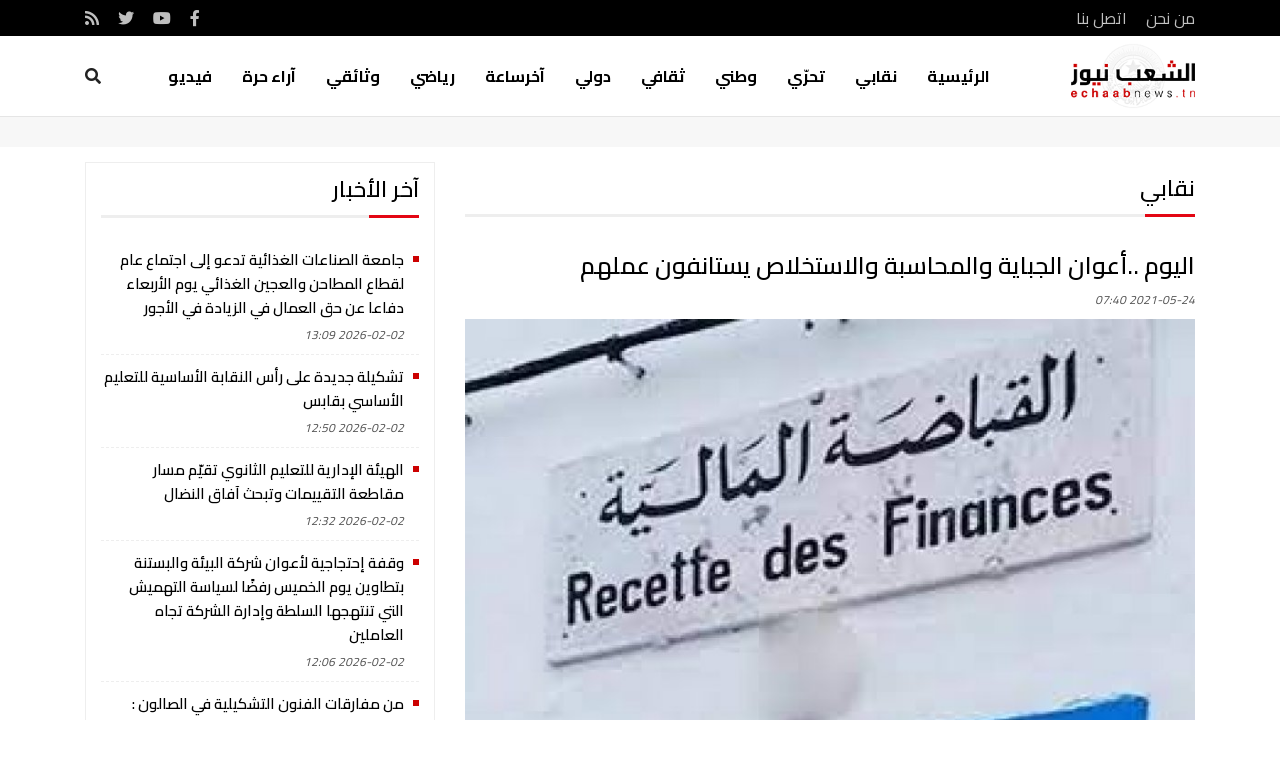

--- FILE ---
content_type: text/html; charset=UTF-8
request_url: https://echaabnews.tn/ar/article/529/%D8%A7%D8%B9%D9%88%D8%A7%D9%86-%D8%A7%D9%84%D8%AC%D8%A8%D8%A7%D9%8A%D8%A9-%D9%88%D8%A7%D9%84%D9%85%D8%A7%D9%84%D9%8A%D8%A9-%D9%88%D8%A7%D9%84%D8%A7%D8%B3%D8%AA%D8%AE%D9%84%D8%A7%D8%B5-%D9%8A%D8%B3%D8%AA%D8%A7%D9%86%D9%81%D9%88%D9%86-%D8%B9%D9%85%D9%84%D9%87%D9%85
body_size: 5619
content:
<!DOCTYPE html>
<html lang="ar" class="rtl" dir="rtl">
<head>
	<meta charset='utf-8' />
    <meta http-equiv='X-UA-Compatible' content='IE=edge' />
    <meta name="viewport" content="width=device-width, height=device-height, initial-scale=1.0, maximum-scale=1.0, user-scalable=0">
    <meta http-equiv='Content-Type' content='text/html; charset=utf-8' />
	<title>اليوم ..أعوان الجباية والمحاسبة والاستخلاص يستانفون عملهم</title>
<meta name="description" content="يستانف &amp;nbsp;أعوان الجباية والمحاسبة العمومية والإستخلاص اليوم الإثنين 24 ماي 2021 عملهم معلقين بذلك " />
<meta property="og:locale" content="ar" />
<meta property="og:title" content="اليوم ..أعوان الجباية والمحاسبة والاستخلاص يستانفون عملهم" />
<meta property="og:type" content="article" />
<meta property="og:url" content="https://echaabnews.tn/ar/article/529/%D8%A7%D8%B9%D9%88%D8%A7%D9%86-%D8%A7%D9%84%D8%AC%D8%A8%D8%A7%D9%8A%D8%A9-%D9%88%D8%A7%D9%84%D9%85%D8%A7%D9%84%D9%8A%D8%A9-%D9%88%D8%A7%D9%84%D8%A7%D8%B3%D8%AA%D8%AE%D9%84%D8%A7%D8%B5-%D9%8A%D8%B3%D8%AA%D8%A7%D9%86%D9%81%D9%88%D9%86-%D8%B9%D9%85%D9%84%D9%87%D9%85" />
<meta property="og:image" content="https://echaabnews.tn/uploads/content/big/1621842053.jpg" />
<meta property="og:site_name" content="Echaab News" />
<meta property="og:description" content="يستانف &amp;nbsp;أعوان الجباية والمحاسبة العمومية والإستخلاص اليوم الإثنين 24 ماي 2021 عملهم معلقين بذلك "/>
<meta property="article:publisher" content="https://www.facebook.com/echaabnews/" />
<meta property="fb:app_id" content="" />

<meta name="twitter:card" content="summary" />
<meta name="twitter:description" content="يستانف &amp;nbsp;أعوان الجباية والمحاسبة العمومية والإستخلاص اليوم الإثنين 24 ماي 2021 عملهم معلقين بذلك " />
<meta name="twitter:title" content="اليوم ..أعوان الجباية والمحاسبة والاستخلاص يستانفون عملهم" />
<meta name="twitter:site" content="@Echaab News" />
<meta name="twitter:image" content="https://echaabnews.tn/uploads/content/big/1621842053.jpg" />
<meta name="twitter:creator" content="@Echaab News" />
	<meta name="language" content="ar" />
	<link rel="apple-touch-icon" sizes="180x180" href="/images/apple-touch-icon.png">
	<link rel="icon" type="image/png" sizes="32x32" href="/images/favicon-32x32.png">
	<link rel="icon" type="image/png" sizes="16x16" href="/images/favicon-16x16.png">
	<link rel="manifest" href="/site.webmanifest">
		<script data-ad-client="ca-pub-8026399924067591" async src="https://pagead2.googlesyndication.com/pagead/js/adsbygoogle.js"></script>
<script async src="https://securepubads.g.doubleclick.net/tag/js/gpt.js"></script>
<script>
window.googletag = window.googletag || {cmd: []};
googletag.cmd.push(function() {
    googletag.defineSlot('/22397433931/EchaabNews-MegaBanner', [1000, 300], 'div-gpt-ad-1620382911108-0').addService(googletag.pubads());
    googletag.defineSlot('/22397433931/echaabNews-pavebanner', [300, 250], 'div-gpt-ad-1620632769622-0').addService(googletag.pubads());
    googletag.pubads().enableSingleRequest();
    googletag.enableServices();
});
</script>		<link rel='stylesheet' type='text/css' media='all' href='/css/front/main.css' />
		
  	<!-- Global site tag (gtag.js) - Google Analytics -->
	<script async src="https://www.googletagmanager.com/gtag/js?id=G-9K6L8ETKXW"></script>
	<script>
  	window.dataLayer = window.dataLayer || [];
  	function gtag(){dataLayer.push(arguments);}
  	gtag('js', new Date());
  	gtag('config', 'G-9K6L8ETKXW');
	</script> 
</head>
<body data-lang="ar" class="yay-hide ar">
  	<div class="yaybar yay-overlay yay-overlap-content">
	<div class="nano">
		<div class="nano-content">
			<ul class="yayMenu">
												<li><a  title="الرئيسية" href="/">الرئيسية</a></li>
																<li><a  title="نقابي" href="/ar/articles/2/%D9%86%D9%82%D8%A7%D8%A8%D9%8A">نقابي</a></li>
																<li><a  title="تحرّي" href="https://echaabnews.tn/ar/articles/17/%D8%AA%D8%AD%D8%B1-%D9%8A">تحرّي</a></li>
																<li><a  title="وطني" href="/ar/articles/8/%D9%88%D8%B7%D9%86%D9%8A">وطني</a></li>
																<li><a  title="ثقافي" href="/ar/articles/24/%D8%AB%D9%82%D8%A7%D9%81%D8%A9">ثقافي</a></li>
																<li><a  title="دولي" href="/ar/articles/9/%D8%AF%D9%88%D9%84%D9%8A">دولي</a></li>
																<li><a  title="آخرساعة" href="/ar/articles/25/%D9%85%D8%A4%D8%AA%D9%85%D8%B1">آخرساعة</a></li>
																<li><a  title="رياضي" href="/ar/articles/27/%D8%B1%D9%8A%D8%A7%D8%B6%D9%8A">رياضي</a></li>
																<li><a  title="وثائقي" href="/ar/articles/11/%D8%AF%D9%81%D8%A7%D8%AA%D8%B1">وثائقي</a></li>
																<li><a target="_blank" title="آراء حرة" href="/ar/articles/10/%D8%A2%D8%B1%D8%A7%D8%A1">آراء حرة</a></li>
																<li><a  title="فيديو" href="/ar/1/videos">فيديو</a></li>
											</ul>
		</div>
	</div>
</div>	<div class="top-search">
	<div class="container">
		<input type="text" placeholder="بحث ..." id="searchKey" class="getSearch" data-url="/ar/articles/tags/keys">
		<div class="btn desk-search-toggle"><i class="fas fa-times"></i></div>
	</div>
</div>
<header class="siteHeader">
	<div class="topHeader">
		<div class="container">
			<div class="row">
				<div class="col-7 links">
															<a href="/ar/page/1/%D9%85%D9%86-%D9%86%D8%AD%D9%86">من نحن</a>
										<a href="/ar/contact">اتصل بنا</a>
				</div>
				<div class="col-5 social">
										<a target="_blank" href="https://www.facebook.com/%D8%AC%D8%B1%D9%8A%D8%AF%D8%A9-%D8%A7%D9%84%D8%B4%D8%B9%D8%A8-%D8%A7%D9%84%D8%B4%D8%B9%D8%A8-%D9%86%D9%8A%D9%88%D8%B2-211510702209586" class="fab fa-facebook-f"></a>					<a target="_blank" href="https://www.youtube.com/channel/UCNBgS0L52V6usubXgQgAi4w" class="fab fa-youtube"></a>					<a target="_blank" href="https://twitter.com/echaabnewstn" class="fab fa-twitter"></a>																				<a target="_blank" href="/ar/articles/rss" class="fas fa-rss"></a>
				</div>
			</div>
		</div>
	</div>
	<div class="container">
		<div class="row align-items-center">
        	<div class="col-md-2 col-6"><a class="logo" href="/ar/"><img src="/images/logo.png" /></a></div>
			<ul class="col-md-10 col-6 mainMenu">
												<li><a  title="الرئيسية" href="/">الرئيسية</a></li>
																<li><a  title="نقابي" href="/ar/articles/2/%D9%86%D9%82%D8%A7%D8%A8%D9%8A">نقابي</a></li>
																<li><a  title="تحرّي" href="https://echaabnews.tn/ar/articles/17/%D8%AA%D8%AD%D8%B1-%D9%8A">تحرّي</a></li>
																<li><a  title="وطني" href="/ar/articles/8/%D9%88%D8%B7%D9%86%D9%8A">وطني</a></li>
																<li><a  title="ثقافي" href="/ar/articles/24/%D8%AB%D9%82%D8%A7%D9%81%D8%A9">ثقافي</a></li>
																<li><a  title="دولي" href="/ar/articles/9/%D8%AF%D9%88%D9%84%D9%8A">دولي</a></li>
																<li><a  title="آخرساعة" href="/ar/articles/25/%D9%85%D8%A4%D8%AA%D9%85%D8%B1">آخرساعة</a></li>
																<li><a  title="رياضي" href="/ar/articles/27/%D8%B1%D9%8A%D8%A7%D8%B6%D9%8A">رياضي</a></li>
																<li><a  title="وثائقي" href="/ar/articles/11/%D8%AF%D9%81%D8%A7%D8%AA%D8%B1">وثائقي</a></li>
																<li><a target="_blank" title="آراء حرة" href="/ar/articles/10/%D8%A2%D8%B1%D8%A7%D8%A1">آراء حرة</a></li>
																<li><a  title="فيديو" href="/ar/1/videos">فيديو</a></li>
												<li class="desk-search-toggle"><i class="fas fa-search"></i></li>
				<li class="yay-toggle"><i class="fas fa-bars"></i></li>
			</ul>
		</div>
	</div>
</header>	<div class="content-wrap">
		<section class="ads adsMega"><div class="container"><div id='div-gpt-ad-1620382911108-0'><script>googletag.cmd.push(function() { googletag.display('div-gpt-ad-1620382911108-0'); });</script></div></div></section><main>
	<div class="container">
		<div class="row">
			<div class="col-lg-8 col-md-7">
								<section>
					<h2 class="sHeader"><a href="">نقابي</a></h2>
					<article class="card">
						<h1 class="pTitle">اليوم ..أعوان الجباية والمحاسبة والاستخلاص يستانفون عملهم</a></h1>
						<time class="dateTime">2021-05-24 07:40</time>
						<figure><img src="/uploads/content/big/1621842053.jpg" title="اليوم ..أعوان الجباية والمحاسبة والاستخلاص يستانفون عملهم" /></figure>					
						<p dir="RTL" style="margin-bottom:13.0pt; text-align:justify; margin:0cm 0cm 10pt"><span style="font-size:11pt"><span style="background:white"><span style="line-height:normal"><span style="direction:rtl"><span style="unicode-bidi:embed"><span style="font-family:Calibri,sans-serif"><span lang="AR-TN" style="font-size:16.0pt"><span style="font-family:&quot;Arial&quot;,&quot;sans-serif&quot;">يستانف </span></span><span lang="AR-SA" style="font-size:16.0pt"><span style="font-family:&quot;Arial&quot;,&quot;sans-serif&quot;"><span style="color:black">&nbsp;أعوان الجباية والمحاسبة العمومية والإستخلاص اليوم الإثنين 24 ماي 2021 عملهم معلقين بذلك اضرابهم الذي دام اكثر من ثلاث أسابيع </span></span></span><span dir="LTR" style="font-size:16.0pt"><span style="font-family:&quot;Arial&quot;,&quot;sans-serif&quot;"><span style="color:black">.</span></span></span></span></span></span></span></span></span></p>

<p dir="RTL" style="text-align:justify; margin:0cm 0cm 10pt"><span style="font-size:11pt"><span style="background:white"><span style="direction:rtl"><span style="unicode-bidi:embed"><span style="line-height:115%"><span style="font-family:Calibri,sans-serif"><span lang="AR-SA" style="font-size:16.0pt"><span style="line-height:115%"><span style="font-family:&quot;Arial&quot;,&quot;sans-serif&quot;"><span style="color:black">وياتي هذا القرار، بناء على دعوة الأمين العام للاتحاد العام التونسي للشغل، </span></span></span></span><span lang="AR-SA" style="font-size:16.0pt"><span style="line-height:115%"><span style="font-family:&quot;Arial&quot;,&quot;sans-serif&quot;"><span style="color:#050505">لتعليق الاضراب والالتحاق بمراكز العمل.</span></span></span></span></span></span></span></span></span></span></p>

<p dir="RTL" style="text-align:justify; margin:0cm 0cm 10pt"><span style="font-size:11pt"><span style="background:white"><span style="direction:rtl"><span style="unicode-bidi:embed"><span style="line-height:115%"><span style="font-family:Calibri,sans-serif"><span lang="AR-SA" style="font-size:16.0pt"><span style="line-height:115%"><span style="font-family:&quot;Arial&quot;,&quot;sans-serif&quot;"><span style="color:#050505">وقد اعتبر الطرف النقابي ان استئناف العمل مرده لإنضباط والمسؤولية ومراعاة مصلحة الوطن والمواطن.</span></span></span></span></span></span></span></span></span></span></p>

<p dir="RTL" style="margin-bottom:.0001pt; text-align:justify; margin:0cm 0cm 10pt"><span style="font-size:11pt"><span style="background:white"><span style="line-height:normal"><span style="direction:rtl"><span style="unicode-bidi:embed"><span style="font-family:Calibri,sans-serif"><span lang="AR-SA" style="font-size:16.0pt"><span style="font-family:&quot;Arial&quot;,&quot;sans-serif&quot;"><span style="color:#050505">في المقابل دعت النقابات الأساسية للمالية، الجامعة العامة للتخطيط والمالية بعقد هيئة إدارية قطاعية عاجلة للنظر في وضع القطاع في هذا الظرف الحساس ومواصلة تأطير نضاله وتوحيد جهوده والإستعداد الجيد للإستحقاقات القادمة متى استوجب ذلك</span></span></span><span dir="LTR" style="font-size:16.0pt"><span style="font-family:&quot;Arial&quot;,&quot;sans-serif&quot;"><span style="color:#050505">.</span></span></span></span></span></span></span></span></span></p>

<p dir="RTL" style="margin-bottom:.0001pt; text-align:justify; margin:0cm 0cm 10pt"><span style="font-size:11pt"><span style="background:white"><span style="line-height:normal"><span style="direction:rtl"><span style="unicode-bidi:embed"><span style="font-family:Calibri,sans-serif"><span lang="AR-SA" style="font-size:16.0pt"><span style="font-family:&quot;Arial&quot;,&quot;sans-serif&quot;"><span style="color:#050505">وجددت النقابات تمسكها بإصدار الأوامر الترتيبية للهيئة العامة للجباية والمحاسبة العمومية والإستخلاص وتفعيلها</span></span></span><span dir="LTR" style="font-size:16.0pt"><span style="font-family:&quot;Arial&quot;,&quot;sans-serif&quot;"><span style="color:#050505">.</span></span></span></span></span></span></span></span></span></p>

<p dir="RTL" style="margin-bottom:.0001pt; text-align:justify; margin:0cm 0cm 10pt"><span style="font-size:11pt"><span style="background:white"><span style="line-height:normal"><span style="direction:rtl"><span style="unicode-bidi:embed"><span style="font-family:Calibri,sans-serif"><span lang="AR-SA" style="font-size:16.0pt"><span style="font-family:&quot;Arial&quot;,&quot;sans-serif&quot;"><span style="color:#050505">كما طالبت بإصلاح منحة المراقبة والإستخلاص وتنقيح الأمر المنظم لها والإيفاء بجميع المستحقات المالية للزملاء</span></span></span><span dir="LTR" style="font-size:16.0pt"><span style="font-family:&quot;Arial&quot;,&quot;sans-serif&quot;"><span style="color:#050505">.</span></span></span></span></span></span></span></span></span></p>

<p dir="RTL" style="margin-bottom:.0001pt; text-align:justify; margin:0cm 0cm 10pt">&nbsp;</p>

<p dir="RTL" style="margin-bottom:11.25pt; text-align:justify; margin:0cm 0cm 10pt"><span style="font-size:11pt"><span style="line-height:normal"><span style="direction:rtl"><span style="unicode-bidi:embed"><span style="font-family:Calibri,sans-serif"><span style="font-size:16.0pt"><span style="font-family:&quot;Arial&quot;,&quot;sans-serif&quot;"><span style="color:#050505">&nbsp;<b>حياة الغانمي </b></span></span></span></span></span></span></span></span></p>
						<div class="shareBar">
							<strong>مشاركة : </strong>
							<a class="facebook" onclick="javascript:window.open(this.href, '', 'width=600,height=500,menubar=no,location=no,resizable=true,scrollbars=yes,status=yes');return false;" href="http://www.facebook.com/sharer.php?u=https://echaabnews.tn/ar/article/529/%D8%A7%D8%B9%D9%88%D8%A7%D9%86-%D8%A7%D9%84%D8%AC%D8%A8%D8%A7%D9%8A%D8%A9-%D9%88%D8%A7%D9%84%D9%85%D8%A7%D9%84%D9%8A%D8%A9-%D9%88%D8%A7%D9%84%D8%A7%D8%B3%D8%AA%D8%AE%D9%84%D8%A7%D8%B5-%D9%8A%D8%B3%D8%AA%D8%A7%D9%86%D9%81%D9%88%D9%86-%D8%B9%D9%85%D9%84%D9%87%D9%85"><i class="fab fa-facebook-f"></i> فيسبوك</a>
							<a class="twitter" onclick="javascript:window.open(this.href, '', 'width=600,height=500,menubar=no,location=no,resizable=true,scrollbars=yes,status=yes');return false;" href="https://twitter.com/intent/tweet?url=https://echaabnews.tn/ar/article/529/%D8%A7%D8%B9%D9%88%D8%A7%D9%86-%D8%A7%D9%84%D8%AC%D8%A8%D8%A7%D9%8A%D8%A9-%D9%88%D8%A7%D9%84%D9%85%D8%A7%D9%84%D9%8A%D8%A9-%D9%88%D8%A7%D9%84%D8%A7%D8%B3%D8%AA%D8%AE%D9%84%D8%A7%D8%B5-%D9%8A%D8%B3%D8%AA%D8%A7%D9%86%D9%81%D9%88%D9%86-%D8%B9%D9%85%D9%84%D9%87%D9%85"><i class="fab fa-twitter"></i> تويتر</a>
							<a class="print" href="/ar/article/print/529/%D8%A7%D8%B9%D9%88%D8%A7%D9%86-%D8%A7%D9%84%D8%AC%D8%A8%D8%A7%D9%8A%D8%A9-%D9%88%D8%A7%D9%84%D9%85%D8%A7%D9%84%D9%8A%D8%A9-%D9%88%D8%A7%D9%84%D8%A7%D8%B3%D8%AA%D8%AE%D9%84%D8%A7%D8%B5-%D9%8A%D8%B3%D8%AA%D8%A7%D9%86%D9%81%D9%88%D9%86-%D8%B9%D9%85%D9%84%D9%87%D9%85" target="_blank"><i class="fas fa-print"></i> طباعة</a>
						</div>
						<div class="fb-comments" data-width="100%" data-href="https://www.tanitweb.com/ar/article/529/%D8%A7%D8%B9%D9%88%D8%A7%D9%86-%D8%A7%D9%84%D8%AC%D8%A8%D8%A7%D9%8A%D8%A9-%D9%88%D8%A7%D9%84%D9%85%D8%A7%D9%84%D9%8A%D8%A9-%D9%88%D8%A7%D9%84%D8%A7%D8%B3%D8%AA%D8%AE%D9%84%D8%A7%D8%B5-%D9%8A%D8%B3%D8%AA%D8%A7%D9%86%D9%81%D9%88%D9%86-%D8%B9%D9%85%D9%84%D9%87%D9%85" data-numposts="5" data-colorscheme="dark"></div>
					</article>
							
				</section>	
			</div>
			<div class="col-lg-4 col-md-5">
				<section class="lastNews">
	<h2 class="sHeader">آخر الأخبار</h2>
	<div class="list">
				<div class="card">
			<h3 class="puce"><a href="/ar/article/37080/%D8%AC%D8%A7%D9%85%D8%B9%D8%A9-%D8%A7%D9%84%D8%B5%D9%86%D8%A7%D8%B9%D8%A7%D8%AA-%D8%A7%D9%84%D8%BA%D8%B0%D8%A7%D8%A6%D9%8A%D8%A9-%D8%AA%D8%AF%D8%B9%D9%88-%D8%A5%D9%84%D9%89-%D8%A7%D8%AC%D8%AA%D9%85%D8%A7%D8%B9-%D8%B9%D8%A7%D9%85-%D9%84%D9%82%D8%B7%D8%A7%D8%B9-%D8%A7%D9%84%D9%85%D8%B7%D8%A7%D8%AD%D9%86-%D9%88%D8%A7%D9%84%D8%B9%D8%AC%D9%8A%D9%86-%D8%A7%D9%84%D8%BA%D8%B0%D8%A7%D8%A6%D9%8A-%D9%8A%D9%88%D9%85-%D8%A7%D9%84%D8%A3%D8%B1%D8%A8%D8%B9%D8%A7%D8%A1-%D8%AF%D9%81%D8%A7%D8%B9%D8%A7-%D8%B9%D9%86-%D8%AD%D9%82-%D8%A7%D9%84%D8%B9%D9%85%D8%A7%D9%84-%D9%81%D9%8A-%D8%A7%D9%84%D8%B2%D9%8A%D8%A7%D8%AF%D8%A9-%D9%81%D9%8A-%D8%A7%D9%84%D8%A3%D8%AC%D9%88%D8%B1" title="جامعة الصناعات الغذائية تدعو  إلى اجتماع عام لقطاع المطاحن والعجين الغذائي يوم الأربعاء دفاعا عن حق العمال في الزيادة في الأجور">جامعة الصناعات الغذائية تدعو  إلى اجتماع عام لقطاع المطاحن والعجين الغذائي يوم الأربعاء دفاعا عن حق العمال في الزيادة في الأجور</a></h3>
			<time class="dateTime">2026-02-02 13:09</time>
		</div>
				<div class="card">
			<h3 class="puce"><a href="/ar/article/37079/%D8%AA%D8%B4%D9%83%D9%8A%D9%84%D8%A9-%D8%AC%D8%AF%D9%8A%D8%AF%D8%A9-%D8%B9%D9%84%D9%89-%D8%B1%D8%A3%D8%B3-%D8%A7%D9%84%D9%86%D9%82%D8%A7%D8%A8%D8%A9-%D8%A7%D9%84%D8%A3%D8%B3%D8%A7%D8%B3%D9%8A%D8%A9-%D9%84%D9%84%D8%AA%D8%B9%D9%84%D9%8A%D9%85-%D8%A7%D9%84%D8%A3%D8%B3%D8%A7%D8%B3%D9%8A-%D8%A8%D9%82%D8%A7%D8%A8%D8%B3" title="تشكيلة جديدة على رأس النقابة الأساسية للتعليم الأساسي بقابس">تشكيلة جديدة على رأس النقابة الأساسية للتعليم الأساسي بقابس</a></h3>
			<time class="dateTime">2026-02-02 12:50</time>
		</div>
				<div class="card">
			<h3 class="puce"><a href="/ar/article/37078/%D8%A7%D9%84%D9%87%D9%8A%D8%A6%D8%A9-%D8%A7%D9%84%D8%A5%D8%AF%D8%A7%D8%B1%D9%8A%D8%A9-%D9%84%D9%84%D8%AA%D8%B9%D9%84%D9%8A%D9%85-%D8%A7%D9%84%D8%AB%D8%A7%D9%86%D9%88%D9%8A-%D8%AA%D9%82%D9%8A-%D9%85-%D9%85%D8%B3%D8%A7%D8%B1-%D9%85%D9%82%D8%A7%D8%B7%D8%B9%D8%A9-%D8%A7%D9%84%D8%AA%D9%82%D9%8A%D9%8A%D9%85%D8%A7%D8%AA-%D9%88%D8%AA%D8%A8%D8%AD%D8%AB-%D8%A2%D9%81%D8%A7%D9%82-%D8%A7%D9%84%D9%86%D8%B6%D8%A7%D9%84" title="الهيئة الإدارية للتعليم الثانوي  تقيّم مسار مقاطعة التقييمات وتبحث آفاق النضال">الهيئة الإدارية للتعليم الثانوي  تقيّم مسار مقاطعة التقييمات وتبحث آفاق النضال</a></h3>
			<time class="dateTime">2026-02-02 12:32</time>
		</div>
				<div class="card">
			<h3 class="puce"><a href="/ar/article/37077/%D9%88%D9%82%D9%81%D8%A9-%D8%A5%D8%AD%D8%AA%D8%AC%D8%A7%D8%AC%D9%8A%D8%A9-%D9%84%D8%A3%D8%B9%D9%88%D8%A7%D9%86-%D8%B4%D8%B1%D9%83%D8%A9-%D8%A7%D9%84%D8%A8%D9%8A%D8%A6%D8%A9-%D9%88%D8%A7%D9%84%D8%A8%D8%B3%D8%AA%D9%86%D8%A9-%D8%A8%D8%AA%D8%B7%D8%A7%D9%88%D9%8A%D9%86-%D9%8A%D9%88%D9%85-%D8%A7%D9%84%D8%AE%D9%85%D9%8A%D8%B3-%D8%B1%D9%81%D8%B6-%D8%A7-%D9%84%D8%B3%D9%8A%D8%A7%D8%B3%D8%A9-%D8%A7%D9%84%D8%AA%D9%87%D9%85%D9%8A%D8%B4-%D8%A7%D9%84%D8%AA%D9%8A-%D8%AA%D9%86%D8%AA%D9%87%D8%AC%D9%87%D8%A7-%D8%A7%D9%84%D8%B3%D9%84%D8%B7%D8%A9-%D9%88%D8%A5%D8%AF%D8%A7%D8%B1%D8%A9-%D8%A7%D9%84%D8%B4%D8%B1%D9%83%D8%A9-%D8%AA%D8%AC%D8%A7%D9%87-%D8%A7%D9%84%D8%B9%D8%A7%D9%85%D9%84%D9%8A%D9%86" title="وقفة إحتجاجية لأعوان  شركة البيئة والبستنة بتطاوين يوم الخميس رفضًا لسياسة التهميش التي تنتهجها السلطة وإدارة الشركة تجاه العاملين">وقفة إحتجاجية لأعوان  شركة البيئة والبستنة بتطاوين يوم الخميس رفضًا لسياسة التهميش التي تنتهجها السلطة وإدارة الشركة تجاه العاملين</a></h3>
			<time class="dateTime">2026-02-02 12:06</time>
		</div>
				<div class="card">
			<h3 class="puce"><a href="/ar/article/37076/%D9%85%D9%86-%D9%85%D9%81%D8%A7%D8%B1%D9%82%D8%A7%D8%AA-%D8%A7%D9%84%D9%81%D9%86%D9%88%D9%86-%D8%A7%D9%84%D8%AA%D8%B4%D9%83%D9%8A%D9%84%D9%8A%D8%A9-%D9%81%D9%8A-%D8%A7%D9%84%D8%B5%D8%A7%D9%84%D9%88%D9%86-%D8%AA%D9%88%D8%B3%D8%B9-%D9%82%D8%A7%D8%B9%D8%AF%D8%A9-%D8%A7%D9%84%D8%AA%D9%83%D9%88%D9%8A%D9%86-%D8%A7%D9%84%D8%A7%D9%83%D8%A7%D8%AF%D9%8A%D9%85%D9%8A-%D9%88%D8%B6%D9%8A%D9%82-%D8%A7%D9%84%D9%85%D8%B3%D8%A7%D8%B1-%D8%A7%D9%84%D9%85%D9%87%D9%86%D9%8A" title="من مفارقات الفنون التشكيلية في الصالون : توسع قاعدة التكوين الاكاديمي وضيق المسار المهني">من مفارقات الفنون التشكيلية في الصالون : توسع قاعدة التكوين الاكاديمي وضيق المسار المهني</a></h3>
			<time class="dateTime">2026-02-02 10:21</time>
		</div>
			</div>
</section>
				<section class="magazine book">
	<h2 class="sHeader"><a href="">كتاب اليوم</a></h2>
	<figure><img src="/uploads/books/medium/1769858290.jpg" /></figure>
</section>

								<section class="magazine">
	<h2 class="sHeader"><a href="">في البرواز</a></h2>
	<figure><a href="/ar/magazine/694/%D8%A7%D9%84%D8%A3%D9%88%D9%84%D9%89-%D9%85%D9%86-%D8%AC%D8%B1%D9%8A%D8%AF%D8%A9-%D8%A7%D9%84%D8%B4%D8%B9%D8%A8-%D9%84%D9%8A%D9%88%D9%85-%D8%A7%D9%84%D8%AE%D9%85%D9%8A%D8%B3-29-%D8%AC%D8%A7%D9%86%D9%81%D9%8A-2026-%D8%A7%D9%84%D8%B9%D8%AF%D8%AF-1886"><img src="/uploads/magazines/medium/1769629950.jpg" /></a></figure>
</section>

			</div>
		</div>
	</div>		
</main>
		<footer class="siteFooter">
	<div class="container">
		<div class="row">
			<div class="col-md-8 logo">
				<a href="/ar/"><img src="/images/logo-light.png" alt="" /></a>
								<p>جريدة الكترونية جديدة تنضاف الى الوسائط التي يستعملها الاتحاد العام التونسي للشغل لإبلاغ صوته والإعلان عن أنشطته ومواقفه وآرائه ومطالب منظوريه،الى الرأي العام الوطني و الرأي العام النقابي.  <br />
وهي بالدرجة الاولى مخصصة  للأخبار النقابية الصادرة عن الجهات والقطاعات وفروعها المحلية والجهوية والنقابات الأساسية وسواء كانت الأخبار مروية شفهية أو مكتوبة أو مصورة.</p>
							</div>
			        	<div class="col-md-4 infos">
				    			<ul>
    				<li><b>العنوان :</b> عدد 41 شارع علي درغوث تونس 1001</li>                    <li><b>الهاتف :</b> <span class="number">71 330 291</span></li>					<li><b>الفاكس :</b> <span class="number">71 355 139</span></li>					<li><b>البريد الإلكتروني :</b> echaabnewstn@gmail.com</li>  				</ul>
    			<div class="social">
					<a target="_blank" href="https://www.facebook.com/%D8%AC%D8%B1%D9%8A%D8%AF%D8%A9-%D8%A7%D9%84%D8%B4%D8%B9%D8%A8-%D8%A7%D9%84%D8%B4%D8%B9%D8%A8-%D9%86%D9%8A%D9%88%D8%B2-211510702209586" class="fab fa-facebook-f"></a>					<a target="_blank" href="https://www.youtube.com/channel/UCNBgS0L52V6usubXgQgAi4w" class="fab fa-youtube"></a>					<a target="_blank" href="https://twitter.com/echaabnewstn" class="fab fa-twitter"></a>														</div>
							</div>
		</div>
		<div class="copyright">2026 © الشعب نيوز. تطوير الموقع من قبل : <a href="https://www.tanitweb.com" target="_blank">TANITWEB</a></div>
	</div>
</footer>	</div>
		<script defer src='/js/jquery-3.3.1.min.js'></script>
	<script defer src='/js/jquery-migrate.min-1.4.1.js'></script>
	<script defer src='/js/slick.min.js'></script>
	<script defer src='/js/video.js'></script>
	<script defer src='/js/youtube.js'></script>
	<script defer src='/js/unitegallery.min.js'></script>
	<script defer src='/js/ug-theme-grid.js'></script>
	<script defer src='/js/jquery.validate.min.js'></script>
	<script defer src='/js/front/side.js'></script>
	<script defer src='/js/front/main.js'></script>
	
<script async defer crossorigin="anonymous" src="https://connect.facebook.net/ar_AR/sdk.js#xfbml=1&version=v5.0&appId=297938523630093&autoLogAppEvents=1"></script>
</body>
</html>



--- FILE ---
content_type: text/html; charset=utf-8
request_url: https://www.google.com/recaptcha/api2/aframe
body_size: 265
content:
<!DOCTYPE HTML><html><head><meta http-equiv="content-type" content="text/html; charset=UTF-8"></head><body><script nonce="9ihAVxKdkbPT4Mi_cE8oEA">/** Anti-fraud and anti-abuse applications only. See google.com/recaptcha */ try{var clients={'sodar':'https://pagead2.googlesyndication.com/pagead/sodar?'};window.addEventListener("message",function(a){try{if(a.source===window.parent){var b=JSON.parse(a.data);var c=clients[b['id']];if(c){var d=document.createElement('img');d.src=c+b['params']+'&rc='+(localStorage.getItem("rc::a")?sessionStorage.getItem("rc::b"):"");window.document.body.appendChild(d);sessionStorage.setItem("rc::e",parseInt(sessionStorage.getItem("rc::e")||0)+1);localStorage.setItem("rc::h",'1770037622282');}}}catch(b){}});window.parent.postMessage("_grecaptcha_ready", "*");}catch(b){}</script></body></html>

--- FILE ---
content_type: text/css
request_url: https://echaabnews.tn/css/skins/treso/videojs.min.css
body_size: 22176
content:
.video-js,.video-js .vjs-progress-holder{-webkit-user-select:none;-moz-user-select:none;-ms-user-select:none}.video-js,.vjs-vplaylist .vjs-vlist .vjs-item:hover p{color:#fff}.video-js .vjs-menu-quality,.vjs-back-res .vjs-res-block,.vjs-modal-dialog .vjs-modal-dialog-content,.vjs-vplaylist .vjs-vlist{scrollbar-width:thin;scrollbar-color:#555 #ccc}.video-js .vjs-limit span,.video-js .vjs-related .rel-item label,.vjs-info{white-space:nowrap;text-overflow:ellipsis}.video-js,.video-js .vjs-progress-holder{-webkit-touch-callout:none;-khtml-user-select:none}@font-face{font-family:nuevo;src:url([data-uri]) format('woff');font-weight:400;font-style:normal}:active,:focus{outline:0;border:0;-moz-outline-style:none}:focus{outline:0!important;border:0;-moz-outline-style:none}.vjs-treso{width:13px;margin:0;padding:0;height:0}*,:after,:before{box-sizing:border-box}.video-js{background-color:#000;box-sizing:border-box;display:block;line-height:normal;outline:0;position:relative;padding:0;vertical-align:top;font-family:Arial,sans-serif!important;font-size:14px;overflow:hidden;user-select:none;-webkit-tap-highlight-color:transparent!important}.vjs-spacer{display:none}.video-js .vjs-lcn{text-shadow:1px 1px 1px #000;position:absolute;bottom:10px;width:100%;text-align:center;font-size:24px}.video-js .vjs-lcn-poster{position:absolute;top:0;left:0;height:100%;width:auto;margin:0;padding:0}.video-js.vjs-pip .vjs-pip-control .vjs-icon-placeholder:before,.vjs-icon-pip-exit:before{font-family:nuevo;content:"\e913";font-size:20px}.video-js .vjs-picture-in-picture-control .vjs-icon-placeholder,.video-js .vjs-pip .vjs-icon-placeholder,.vjs-icon-picture-in-picture-enter,.vjs-icon-pip-enter{font-family:nuevo;font-weight:400;font-style:normal}.video-js .vjs-picture-in-picture-control .vjs-icon-placeholder:before,.video-js .vjs-pip-control .vjs-icon-placeholder:before,.vjs-icon-picture-in-picture-enter:before,.vjs-icon-pip-enter:before{font-family:nuevo;content:"\e910";font-size:20px}.video-js.vjs-picture-in-picture .vjs-picture-in-picture-control .vjs-icon-placeholder,.video-js.vjs-pip .vjs-pip .vjs-icon-placeholder,.vjs-icon-picture-in-picture-exit,.vjs-icon-pip-exit{font-family:nuevo;font-weight:400;font-style:normal}.video-js.vjs-picture-in-picture .vjs-picture-in-picture-control .vjs-icon-placeholder:before,.video-js.vjs-picture-in-picture .vjs-pip-control .vjs-icon-placeholder:before{font-family:nuevo;content:"\e913";font-size:20px}.video-js .vjs-picture-in-picture-control,.video-js .vjs-pip-control{cursor:pointer;flex:none}.vjs-playlist-button{font-family:nuevo;font-size:25px;position:absolute;right:0;top:0;padding:10px;opacity:.85;cursor:pointer}.vjs-playlist-button:before{content:"\f00a"}.vjs-vplaylist{width:250px;right:-250px;background:#282828;position:absolute;top:0;padding-bottom:40px;height:100%;transition:all .3s ease-in-out;-webkit-transition:all .3s ease-in-out;-moz-transition:all .3s ease-in-out;-o-transition:all .3s ease-in-out}.vjs-vplaylist-show{right:0}.vjs-vplaylist .vjs-head{background:#000;border-bottom:solid 1px #484848;width:100%;padding:0 5px 0 10px;font-size:13px;line-height:38px}.vjs-vplaylist .vjs-head .vjs-back{float:right;width:25px;height:28px;text-align:center;cursor:pointer;margin:1px}.vjs-vplaylist .vjs-head .vjs-back i{border:solid #fff;border-width:0 3px 3px 0;display:inline-block;padding:4px;transform:rotate(-45deg);-webkit-transform:rotate(-45deg);-o-transform:rotate(-45deg);-ms-transform:rotate(-45deg)}.vjs-vplaylist .vjs-vlist{overflow-y:auto;-webkit-overflow-scrolling:touch;overflow-x:hidden;width:100%;height:100%}.vjs-vplaylist .vjs-vlist::-webkit-scrollbar{width:10px;background:#ccc}.vjs-vplaylist .vjs-vlist::-webkit-scrollbar-thumb{background:#555}.vjs-vplaylist .vjs-vlist::-webkit-scrollbar-thumb:hover{background:#666}.vjs-vplaylist .vjs-vlist .vjs-item{padding:8px;border-bottom:solid 1px #444;cursor:pointer;display:table;width:100%}.vjs-vplaylist .vjs-vlist .vjs-last{height:80px;width:100%}.vjs-vplaylist .vjs-vlist .vjs-active-item{background-color:#444}.vjs-vplaylist .vjs-vlist .vjs-item .vjs-tmb{width:80px;height:45px;display:inline-black;background-color:#000;background-size:contain;background-position:50% 50%;background-repeat:no-repeat;border:1px solid #444;float:left;margin-right:10px;pointer-events:none}.vjs-vplaylist .vjs-vlist .vjs-item p{font-size:12px;color:#ccc;margin:0;pointer-events:none;min-height:30px;max-height:30px;overflow:hidden}.vjs-vplaylist .vjs-vlist .vjs-item span{font-size:12px;margin-top:3px;pointer-events:none}.video-js:-moz-full-screen{position:absolute}.video-js:-webkit-full-screen{width:100%!important;height:100%!important}.video-js .vjs-block{display:block!important}.vjs-scroll{overflow-x:scroll!important;-webkit-overflow-scrolling:touch}.video-js .vjs-grid{width:100%;height:100%;position:absolute;left:0;top:0;background-color:rgba(0,0,0,.7);z-index:97;text-align:center}.video-js .vjs-grid p{margin:0;line-height:38px;background:#000}.video-js .vjs-grid .vjs-close-btn{position:absolute;top:4px;right:10px;z-index:10;font-size:30px}.video-js .vjs-related{position:absolute;overflow:hidden;width:80%;left:10%;max-width:800px}.video-js .vjs-related .rel-block{position:absolute;top:0;left:0}.video-js .vjs-related .rel-anim{transition:left .5s ease;-webkit-transition:left .5 ease;-mos-transition:left .5 ease}.video-js .vjs-related .rel-block .rel-parent{position:absolute;padding:2px}.video-js .vjs-related .rel-item{width:100%;height:100%;background-color:#000}.video-js .vjs-related .rel-item:hover .rel-bg{opacity:.7}.video-js .vjs-related .rel-item a{width:100%;height:100%;display:block}.video-js .vjs-related .rel-bg{width:100%;height:100%;background-size:cover;background-position:center;transition:opacity .3s ease;-webkit-transition:opacity .3s ease;-moz-transition:opacity .3s ease;opacity:1;display:block}.video-js .vjs-related .rel-item label{width:90%;text-align:left;color:#fff;font-size:13px;font-weight:400;font-family:sans-serif;overflow:hidden;text-shadow:1px 1px 1px #000;box-sizing:border-box;position:absolute;top:0;left:0;margin:3% 5%;cursor:pointer}.video-js .vjs-related .rel-block .rel-item i{position:absolute;color:#fff;bottom:0;right:0;padding:4px;font-style:normal;background:rgba(0,0,0,.5);margin:2px;font-size:12px}.vjs-grid .vjs-arrow{width:27px}.vjs-disabled{cursor:none}.vjs-grid .vjs-disabled,.vjs-playlist-nav .vjs-disabled{opacity:.35;-moz-opacity:.35;-khtml-opacity:.35;-ms-filter:"progid:DXImageTransform.Microsoft.Alpha(Opacity=35)";cursor:none}.vjs-context-menu{background:#282828;display:inline-block;color:#ccc;padding:0 10px;height:40px;line-height:40px;border:1px solid #666;position:absolute;white-space:nowrap;z-Index:99}.vjs-context-menu a{color:#ccc;text-decoration:none;height:40px;display:block}.vjs-context-menu a:hover{color:#ccc;text-decoration:none}.vjs-context-menu img{vertical-align:middle;max-height:18px;padding-right:5px;display:inline-block;border-right:solid 1px #999}.vjs-context-menu span{font-size:12px;padding:0 0 0 5px;margin:0;font-family:Arial,sans-serif;border:0;background:0 0}.vjs-grid .vjs-arrow,.vjs-playlist-nav{position:absolute;top:50%;transform:translateY(-50%);cursor:pointer;display:table}.vjs-playlist-nav{padding:5px;background:rgba(0,0,0,.2)}.vjs-nav-prev{left:10px;display:none}.vjs-nav-next{right:10px;display:none}.vjs-grid .vjs-arrow .vjs-next,.vjs-grid .vjs-arrow .vjs-prev,.vjs-playlist-nav .vjs-next,.vjs-playlist-nav .vjs-prev{width:27px;height:44px;z-index:10;cursor:pointer;-moz-background-size:27px 44px;-webkit-background-size:27px 44px;background-size:27px 44px;background-position:center;background-repeat:no-repeat}.video-js .vjs-tech,.video-js.vjs-fill{width:100%;height:100%}.vjs-grid .vjs-arrow .vjs-prev,.vjs-playlist-nav .vjs-prev{background-image:url("data:image/svg+xml;charset=utf-8,%3Csvg%20xmlns%3D'http%3A%2F%2Fwww.w3.org%2F2000%2Fsvg'%20viewBox%3D'0%200%2027%2044'%3E%3Cpath%20d%3D'M0%2C22L22%2C0l2.1%2C2.1L4.2%2C22l19.9%2C19.9L22%2C44L0%2C22L0%2C22L0%2C22z'%20fill%3D'%23ffffff'%2F%3E%3C%2Fsvg%3E")}.vjs-grid .vjs-arrow .vjs-next,.vjs-playlist-nav .vjs-next{margin-left:5px;background-image:url("data:image/svg+xml;charset=utf-8,%3Csvg%20xmlns%3D'http%3A%2F%2Fwww.w3.org%2F2000%2Fsvg'%20viewBox%3D'0%200%2027%2044'%3E%3Cpath%20d%3D'M27%2C22L27%2C22L5%2C44l-2.1-2.1L22.8%2C22L2.9%2C2.1L5%2C0L27%2C22L27%2C22z'%20fill%3D'%23ffffff'%2F%3E%3C%2Fsvg%3E")}.vjs-playlist-nav .vjs-next{padding:0}.vjs-has-started.video-js.vjs-user-active .vjs-nav-prev,.vjs-has-started.vjs-user-active .vjs-nav-next{display:table}.video-js.vjs-16-9,.video-js.vjs-4-3,.video-js.vjs-fluid{height:0;max-width:100%;width:100%}.video-js.vjs-16-9{padding-top:56.25%}.video-js.vjs-4-3{padding-top:75%}.video-js .vjs-tech{left:0;position:absolute;top:0;display:inline-block}body.vjs-full-window{height:100%;margin:0;overflow-y:auto;padding:0}.vjs-full-window .video-js.vjs-fullscreen{bottom:0;left:0;overflow:hidden;position:fixed;right:0;top:0;z-index:99}.video-js.vjs-fullscreen{height:100%!important;padding-top:0!important;width:100%!important}.video-js.vjs-fullscreen.vjs-user-inactive{cursor:none}.vjs-close-btn:before{content:"\f115"}.video-js .vjs-close-btn{font-family:nuevo;color:#fff;font-size:3em;cursor:pointer;position:absolute;top:10px;right:10px;line-height:1}.video-js .vjs-zoom-slide{position:absolute;top:15px;right:0;width:40px;background:0 0;display:none}.vjs-zoom-slide .zoom-bg,.vjs-zoom-slide .zoom-thumb{position:absolute;width:4px;left:50%;margin-left:-2px;top:0;height:100%;background:rgba(255,255,255,.5)}.vjs-zoom-slide .zoom-thumb{background:#fff;top:auto;bottom:0;height:0%}.vjs-has-started.vjs-paused .vjs-zoom-slide,.vjs-has-started.vjs-user-active .vjs-zoom-slide{display:block}.vjs-slide-block{display:block!important}.video-js .vjs-zoom-parent{position:absolute;left:0;top:0;height:30px;line-height:30px;background:rgba(0,0,0,.2)}.vjs-zoom-parent .vjs-reset-zoom{float:left;padding:0 5px}.vjs-zoom-parent .vjs-reset-info:before{content:"\f128"}.vjs-zoom-parent .vjs-reset-cancel:before{content:"\f00d"}.vjs-zoom-parent .vjs-reset-center:before{content:"\e9b3"}.vjs-reset-cancel,.vjs-reset-center,.vjs-reset-info{padding:0 7px;color:#fff;font-family:nuevo;float:left;font-size:18px;cursor:pointer;display:inline-block;height:24px;text-shadow:1px 1px 1px #000}.video-js .vjs-time-tooltip,.vjs-no-js{font-family:Arial,Helvetica,sans-serif}.video-js .vjs-zoom-parent .vjs-reset-info:hover .vjs-reset-menu{height:auto;padding-bottom:10px;display:block;color:#fff}.video-js .btn-reset-zoom{position:absolute;left:0;bottom:55px;color:#fff;background:rgba(0,0,0,.6);padding:5px;cursor:pointer;transition:all .2s ease 0s;-webkit-transition:all .2s ease 0s;-moz-transition:all .2s ease 0s;-o-transition:all .2s ease 0s;-ms-transition:all .2s ease 0s}.video-js .btn-reset-zoom:hover{background:#00b1ff;text-shadow:1px 1px 1px #000}.video-js .vjs-zoom-hidden{left:-200px}.video-js .vjs-button:focus,.video-js .vjs-button:hover,.video-js .vjs-menu-item:focus,.video-js .vjs-menu-item:hover,.video-js button:focus,.video-js button:hover{outline:0}.video-js .vjs-logo-bar{display:inline-block;height:40px;padding:0;margin:0;vertical-align:middle;line-height:40px}.vjs-logo-bar a{display:table-cell;vertical-align:middle}.video-js .vjs-logo-bar img{max-height:24px;width:auto;vertical-align:middle}.video-js .vjs-logo{position:absolute;z-index:97}.video-js .vjs-hidden,.video-js .vjs-hidden-plus{display:none!important}.video-js .vjs-button{background-color:transparent;background-repeat:no-repeat;background-position:center center;border:0;cursor:pointer;width:38px;transition:all .2s ease 0s;-webkit-transition:all .2s ease 0s;-moz-transition:all .2s ease 0s;-o-transition:all .2s ease 0s;-ms-transition:all .2s ease 0s;vertical-align:middle}.video-js .vjs-control-text{border:0;clip:rect(0,0,0,0);height:1px;margin:-1px;overflow:hidden;padding:0;position:absolute;width:1px}.video-js .vjs-control-bar{background:linear-gradient(to bottom,transparent 0,rgba(0,0,0,.48) 39%,rgba(0,0,0,.65) 95%,rgba(0,0,0,.71) 100%);height:40px;left:0;position:absolute;right:0;width:100%;padding:0 2%;text-align:right;bottom:0;opacity:1;-webkit-transition:all .2s;-moz-transition:all .2s;-o-transition:all .2s;-ms-transition:all .2s;transition:all .2s;display:none}.vjs-ad-loading.vjs-ad-playing .vjs-control-bar{bottom:0!important;padding:0 2%!important}.vjs-has-started.vjs-user-inactive.vjs-playing .vjs-control-bar{bottom:-42px;width:100%;padding:0;margin:0;-webkit-transition:all .3s;-moz-transition:all .3s;-o-transition:all .3s;-ms-transition:all .3s;transition:all .3s}.vjs-has-started.vjs-user-inactive.vjs-playing .vjs-time-control{width:0;-webkit-transition:all .3s;-moz-transition:all .3s;-o-transition:all .3s;-ms-transition:all .3s;transition:all .3s;margin:0;padding:0;display:none}.vjs-has-started .vjs-control-bar{display:block}.vjs-has-started.vjs-user-inactive.vjs-playing .vjs-progress-control{width:100%;margin:0}.video-js .vjs-control-bar .vjs-button{height:100%;padding:0;margin:0}.video-js .vjs-control{position:relative;display:inline-block}.video-js .vjs-control-bar .vjs-progress-control{position:absolute;height:22px;width:96%;top:-16px;left:0;margin:0 2%;background-color:transparent;text-align:left;-moz-box-flex:auto;-webkit-flex:auto;-ms-flex:auto;flex:auto;display:flex;display:-webkit-box;-webkit-box-flex:1}.video-js .vjs-progress-holder{width:100%;height:16px;-moz-box-flex:auto;-webkit-flex:auto;-ms-flex:auto;flex:auto;display:flex;display:-webkit-box;-webkit-box-flex:1;position:relative;user-select:none;outline:0}.video-js .vjs-progress-control .vjs-slider{cursor:pointer}.video-js .vjs-progress-control .vjs-slider:before{background-color:rgba(255,255,255,.3);content:'';height:4px;left:0;position:absolute;top:10px;width:100%;border:0}.video-js .vjs-progress-control .vjs-load-progress,.vjs-progress-control .vjs-play-progress{height:4px;left:0;position:absolute;top:10px;transition:all .2s ease 0s;-webkit-transition:all .2s ease 0s;-moz-transition:all .2s ease 0s;-o-transition:all .2s ease 0s;-ms-transition:all .2s ease 0s}.video-js .vjs-progress-control .vjs-load-progress{background-color:#fff}.video-js .vjs-progress-control .vjs-play-progress{background-color:#128DEB;width:0}.video-js .vjs-progress-control .vjs-play-progress:before{background:#fff;content:'';height:2px;position:absolute;right:0;top:1px;width:2px;opacity:0;border-radius:50%;-webkit-border-radius:50%;-moz-border-radius:50%;-ms-border-radius:50%;-webkit-transition:all .3s ease 0s;-moz-transition:all .3s ease 0s;-o-transition:all .3s ease 0s;-ms-transition:all .3s ease 0s;transform-origin:center}.video-js .vjs-progress-control:hover .vjs-play-progress:before{transform:scale(5);opacity:1}.video-js .vjs-progress-control .vjs-play-progress:after{display:none!important}.video-js .vjs-progress-control .vjs-mouse-display{display:none;position:absolute;width:1px;height:4px;background-color:#000;z-index:1;top:10px}.vjs-has-started.vjs-user-inactive.vjs-playing .vjs-progress-control{display:none}.vjs-no-flex .vjs-progress-control .vjs-mouse-display{z-index:0}.video-js .vjs-progress-control:hover .vjs-mouse-display{display:block}.video-js.vjs-user-inactive .vjs-progress-control .vjs-mouse-display{visibility:hidden;opacity:0;-webkit-transition:visibility 1s,opacity 1s;-moz-transition:visibility 1s,opacity 1s;-ms-transition:visibility 1s,opacity 1s;-o-transition:visibility 1s,opacity 1s;transition:visibility 1s,opacity 1s}.video-js.vjs-user-inactive.vjs-no-flex .vjs-progress-control .vjs-mouse-display{display:none}.video-js .vjs-time-tooltip{position:relative;float:right;top:-2.5em;background-color:rgba(0,0,0,.2);color:#fff;padding:5px;border-radius:.3em;-webkit-border-radius:.3em;-moz-border-radius:.3em;font-size:.8em;pointer-events:none;visibility:hidden;line-height:1;text-shadow:1px 1px 1px #000;z-index:1}.video-js .vjs-abs-hidden{display:none!important}.video-js .vjs-progress-holder:focus .vjs-time-tooltip{display:none}.video-js .vjs-progress-control:hover .vjs-progress-holder:focus .vjs-time-tooltip,.video-js .vjs-progress-control:hover .vjs-time-tooltip{display:block;font-size:.8em;visibility:visible}.video-js .vjs-big-play-tiny{background-position:20px center!important;height:66px!important;width:66px!important;line-height:66px!important;margin:-33px 0 0 -33px!important;pointer-events:none}.vjs-sharing-container .vjs-share-block{display:block;margin:0}.video-js .vjs-big-play-button{background-image:url([data-uri]);background-repeat:no-repeat;background-size:cover!important;-webkit-background-size:cover!important;background-position:center center;pointer-events:none;height:86px;line-height:86px;left:50%;margin:-43px 0 0 -43px;position:absolute;top:50%;width:86px;cursor:pointer;z-index:4;display:block;opacity:1;visibility:visible;font-size:2em;-webkit-transition:all .5s ease;-moz-transition:all .5s ease;-ms-transition:all .5s ease;-o-transition:all .5s ease;transition:all .5s ease}.vjs-error .vjs-big-play-button,.vjs-has-started.vjs-ad-playing .vjs-big-play-button{display:none}.video-js .vjs-replay-button{font-family:serif;color:#fff;left:50%;margin:-60px 0 0 -40px;position:absolute;top:50%;font-size:20px;cursor:pointer;text-align:center}.video-js .vjs-replay-button:before{content:"\e900";padding-bottom:10px;font-family:nuevo;font-size:70px;display:block}.vjs-playing .vjs-big-play-button,.vjs-seeking .vjs-big-play-button{width:126px;height:126px;opacity:0;visibility:hidden;margin:-63px 0 0 -63px;background-size:cover}.vjs-error .vjs-big-play-button{display:none!important}.video-js .vjs-time-divider{color:#fff}.video-js .vjs-time-divider:before{content:"/";padding:0 3px 0 4px}.video-js .vjs-time-control{font-size:12px;text-align:center;float:left}.video-js .vjs-current-time,.video-js .vjs-duration{float:none!important;font-size:13px;line-height:normal;text-shadow:1px 1px 1px #000;padding:4px 0;-webkit-transition:all .3s;-moz-transition:all .3s;-o-transition:all .3s;-ms-transition:all .3s;transition:all .3s}.video-js .vjs-remaining-time{float:left;line-height:40px;line-height:normal}.video-js .vjs-remaining-time-display{display:none;margin-left:5px;line-height:normal}.video-js .vjs-current-time{margin-right:10px;line-height:normal}.video-js .vjs-duration-display{margin-left:10px}.video-js .vjs-menu{font-family:Arial,sans-serif!important;min-width:40px}.video-js .vjs-mute-control.vjs-vol-0 .vjs-icon-placeholder:before,.vjs-icon-volume-mute:before{content:"\e909";font-family:nuevo}.video-js .vjs-mute-control.vjs-vol-1 .vjs-icon-placeholder:before,.vjs-icon-volume-mute:before{content:"\e908";font-family:nuevo}.video-js .vjs-mute-control.vjs-vol-2 .vjs-icon-placeholder:before,.vjs-icon-volume-mute:before{content:"\e907";font-family:nuevo}.video-js .vjs-mute-control.vjs-vol-3 .vjs-icon-placeholder:before,.vjs-icon-volume-mute:before{content:"\e906";font-family:nuevo}.video-js .vjs-volume-control{cursor:pointer;width:40px;font-family:nuevo}.video-js .vjs-volume-panel{position:relative;height:40px}.video-js .vjs-volume-panel .vjs-volume-horizontal{display:inline-block;background-color:transparent!important;width:70px;height:20px;float:right;margin-right:5px;visibility:visible;margin-top:10px;opacity:1;transition:visibility .3s,opacity .3s,width .3s;-webkit-transition:visibility .3s,opacity .3s,width .3s;-moz-transition:visibility .3s,opacity .3s,width .3s;-o-transition:visibility .3s,opacity .3s,width .3s;-ms-transition:visibility .3s,opacity .3s,width .3s}.roll-countdown,.roll-play-pause,.video-js .vjs-current-time,.video-js .vjs-duration,.video-js .vjs-play-control,.video-js .vjs-time-divider,.video-js .vjs-volume-panel,.videojs .vjs-live-control,.videojs .vjs-remaining-time,.vjs-forward-control,.vjs-rewind-control{float:left}.vjs-text-track-settings .vjs-track-settings-colors,.vjs-text-track-settings .vjs-track-settings-font{width:100%}.noTouch .video-js .vjs-volume-panel .vjs-volume-horizontal{width:0;visibility:hidden;opacity:0}.video-js .vjs-volume-panel:hover .vjs-volume-horizontal{width:70px;visibility:visible;opacity:1}.video-js .vjs-volume-panel .vjs-volume-horizontal .vjs-slider-horizontal{outline:0;position:relative;cursor:pointer;padding:0;height:4px;background-color:rgba(255,255,255,.5);width:95%;margin-top:10px}.video-js .vjs-volume-panel .vjs-volume-horizontal .vjs-slider-horizontal .vjs-volume-level{height:100%;position:absolute;background-color:#128DEB;width:100%}.video-js .vjs-volume-panel .vjs-volume-horizontal .vjs-slider-horizontal .vjs-volume-level:before{background:#fff;border-radius:50%;-webkit-border-radius:50%;-mos-border-radius:50%;content:'';height:8px;position:absolute;right:-4px;top:-2px;width:8px}.vjs-menu .vjs-menu-item .vjs-selected{background-color:#00b1ff;color:#fff}.video-js .vjs-menu-settings{bottom:48px;cursor:default;right:40px;position:absolute;width:auto;color:#fff;font-family:Arial,sans-serif;background:#000;background-color:rgba(0,0,0,.5)}.video-js .vjs-menu-settings .vjs-min-max{max-height:0!important;max-width:0!important}.video-js .vjs-menu-settings .vjs-menu-div{overflow:hidden;-moz-transition:all .25s cubic-bezier(.4,0,.2,1);-webkit-transition:all .25s cubic-bezier(.4,0,.2,1);transition:all .25s cubic-bezier(.4,0,.2,1)}.video-js .vjs-invisible{visibility:hidden}.video-js .vjs-menu-settings .vjs-menu-content{text-align:left;margin:0;padding:0;font-size:13px;overflow:hidden}.video-js .vjs-menu-settings .vjs-menu-content ul{margin:0;padding:0;list-style:none}.video-js .vjs-menu-content::-webkit-scrollbar{width:10px;background:#ccc}.video-js .vjs-menu-content::-webkit-scrollbar-thumb{background:#999}.video-js .vjs-menu-content::-webkit-scrollbar-thumb:hover{background:#666}.video-js .vjs-menu-settings .vjs-menu-content li{height:28px;line-height:28px;padding:0 10px;cursor:pointer;overflow:hidden;white-space:nowrap;position:relative;display:-ms-flexbox;display:-webkit-flex;display:flex;background:0 0}.video-js .vjs-menu-settings .vjs-menu-content li span{align-items:center;margin-left:auto;overflow:hidden;padding-left:40px;padding-right:20px;pointer-events:none;display:-ms-flexbox;display:-webkit-flex;display:flex;position:relative}.video-js .vjs-menu .vjs-qlist,.video-js .vjs-menu-quality{overflow-y:auto!important;overflow-x:hidden!important}.video-js .vjs-menu-settings .vjs-menu-content .vjs-speed{padding-left:30px}.video-js .vjs-menu-settings .vjs-menu-content .vjs-first{margin-top:5px}.video-js .vjs-menu-settings .vjs-menu-content .vjs-checked:before{font-family:nuevo;content:"\f00c";font-size:.8em;position:absolute;left:10px}.video-js .vjs-menu-settings .vjs-related-icon,.video-js .vjs-menu-settings .vjs-share-icon{font-family:nuevo;font-size:17px}.video-js .vjs-menu-settings .vjs-share-icon:before{content:"\ea82";font-size:15px}.video-js .vjs-menu-settings .vjs-related-icon:before{content:"\f00a"}.video-js .vjs-menu-settings .vjs-menu-content li:after{border:4px solid transparent;content:'';position:absolute;top:50%;transform:translateY(-50%);-webkit-transform:translateY(-50%);-moz-transform:translateY(-50%);-ms-transform:translateY(-50%);-o-transform:translateY(-50%)}.no-touch .video-js .vjs-menu-settings .vjs-menu-content li:hover{background-color:#fff;color:#000;text-shadow:none}.video-js .vjs-menu-settings .vjs-menu-content .vjs-menu-forward:after{right:5px;border-left-color:#fff}.video-js .vjs-menu-settings .vjs-menu-content .vjs-menu-forward:hover:after{border-left-color:#000!important}.video-js .vjs-menu-settings .vjs-settings-back{border-bottom:solid 1px #000;box-shadow:0 1px 0 rgba(255,255,255,.3);padding-left:20px!important;position:relative}.video-js .vjs-menu .vjs-qlist li i{font-style:normal;font-size:10px;pointer-events:none}.vjs-b-10{margin-bottom:10px!important}.video-js .vjs-menu-settings .vjs-settings-back:before{border:4px solid transparent;content:'';position:absolute;top:50%;transform:translateY(-50%);-webkit-transform:translateY(-50%);-moz-transform:translateY(-50%);-ms-transform:translateY(-50%);-o-transform:translateY(-50%);left:5px;border-right-color:#fff}.video-js .vjs-menu-settings .vjs-settings-back:hover{background-color:transparent!important;color:#fff!important}.video-js .vjs-zoom-help{position:absolute;background:rgba(0,0,0,.6);color:#fff;display:table;text-align:center;padding:10px;top:40px;left:50%;transform:translateX(-50%);line-height:20px;font-size:12px;max-width:95%;min-width:60%}.vjs-zoom-help .zoom-close{position:absolute;top:0;right:0;padding:2px 10px;font-size:20px;cursor:pointer}.video-js .vjs-zoom-menu .vjs-zoom-return{line-height:28px;padding:0 10px;white-space:nowrap;cursor:pointer;margin-bottom:15px}.video-js .vjs-zoom-menu .vjs-zoom-slider{width:100%;height:70px;position:relative;display:table;margin:0 auto 8px}.video-js .vjs-show{display:block!important}.video-js .vjs-visible{visibility:visible!important;opacity:1!important}.video-js .vjs-zoom-menu .vjs-zoom-back{background:rgba(255,255,255,.3);width:4px;margin-left:-2px;left:50%;bottom:0;position:absolute;cursor:pointer;height:100%}.video-js .vjs-zoom-menu .vjs-zoom-level{background:#128DEB;bottom:1px;position:absolute;width:4px;margin-left:-2px;left:50%;border:1px solid transparent;border-bottom:0;border-top:0;cursor:pointer}.video-js .vjs-zoom-menu .vjs-zoom-level:before{background:#fff;border-radius:8px;-webkit-border-radius:8px;-moz-border-radius:8px;-o-border-radius:8px;-ms-border-radius:8px;content:'';height:10px;position:absolute;right:-4px;top:-8px;width:10px;box-shadow:0 0 6px rgba(0,0,0,.66);-webkit-box-shadow:0 0 6px rgba(0,0,0,.66);-moz-box-shadow:0 0 6px rgba(0,0,0,.66)}.video-js .vjs-zoom-menu .vjs-zoom-reset{font-size:11px;text-align:center;width:100%;height:25px;line-height:25px;cursor:pointer;padding:0 4px;border-top:solid 1px rgba(255,255,255,.3);box-shadow:0 0 2px rgba(0,0,0,1);-webkit-box-shadow:0 0 2px rgba(0,0,0,1);-moz-box-shadow:0 0 2px rgba(0,0,0,1)}.video-js .vjs-zoom-menu .vjs-zoom-reset:hover{background-color:#128DEB}.video-js .vjs-rotate-button{background-image:url(fonts/rotate.png);background-size:26px 13px;background-position:50% 50%;width:40px}.video-js .vjs-playback-rate{position:absolute;top:0;right:50px;width:50px;background-position:center center}.video-js .vjs-playback-rate .vjs-menu{bottom:50px;padding:10px 8px 2px;cursor:default;display:none;left:0;position:absolute}.video-js .vjs-playback-rate .vjs-menu .vjs-menu-content{padding:0;margin:0;list-style:none}.video-js .vjs-playback-rate .vjs-playback-rate-value{font-size:1.5em;line-height:2;position:absolute;top:0;right:50px;width:50px;height:100%;text-align:center;display:none}.video-js .vjs-menu-quality::-webkit-scrollbar{width:10px;background:#ccc}.video-js .vjs-menu-quality::-webkit-scrollbar-thumb{background:#555}.video-js .vjs-menu-quality::-webkit-scrollbar-thumb:hover{background:#666}.video-js .item-quality{padding:2px 6px 2px 24px!important;position:relative!important;-webkit-column-break-inside:avoid;page-break-inside:avoid;break-inside:avoid}.video-js .item-quality i{font-style:normal;font-size:11px;padding:0 0 0 4px;margin:0;pointer-events:none}.video-js .item-quality .vjs-hd-icon{vertical-align:top;display:inline-block;max-height:12px;margin:2px 0 0 -3px;font-size:10px;padding:0 2px 0 1px}.video-js .vjs-hd-menu{position:absolute;font-weight:700;top:4px;right:8px}.video-js .vjs-hd-btn,.video-js .vjs-hd-icon{font-size:8px;line-height:normal;padding:0 1px;color:#fff;font-style:normal}.video-js .vjs-playback-rate:hover .vjs-menu{display:block}.video-js .vjs-hd-btn{font-family:sans-serif,Arial;position:absolute;display:block;background:red;top:10px;right:5px;font-weight:400}.video-js .vjs-hd-btn:before{content:'HD'}.video-js .vjs-hd-icon{font-family:sans-serif;display:inline-block;background-color:red;width:auto;margin-left:4px;vertical-align:super}.player-container.fallback video,.player-cover,.vjs-error-display{left:0;top:0;width:100%;position:absolute}.vjs-quality-button .vjs-menu .vjs-hd-icon{vertical-align:top;margin-left:-2px;margin-top:2px}.vjs-quality-button span .vjs-hd-icon{vertical-align:top;margin-left:-5px;margin-top:-2px}.vjs-quality-button .autores{font-size:.9em;padding-left:4px}.video-js .vjs-hd-home{right:11px}.vjs-poster{background-position:50% 50%;background-repeat:no-repeat;background-size:contain;cursor:pointer;display:inline-block;position:absolute;bottom:0;left:0;right:0;top:0}.vjs-has-started .vjs-poster{display:none}.noTouch .video-js:hover .vjs-big-play-button{background-color:#222;background-color:rgba(0,0,0,.86)}.player-container.fallback{background:#000!important}.player-container.stream-link,.vjs-tech-chromecast .vjs-tech-chromecast-poster{background-repeat:no-repeat;background-size:contain}.player-container.fallback video{display:block;height:100%}.vjs-error-display,.vjs-error-display .vjs-modal-dialog-description{display:none;text-align:center}.player-cover{height:100%;z-index:5}.vjs-error-display{background-color:#333;background-color:rgba(0,0,0,.75)}.vjs-error-display .vjs-modal-dialog-content{margin:22px;font-size:14px;font-size:1.4rem;text-align:center}.vjs-error .vjs-error-display{display:block;text-align:center}.ios-lt-8 .vjs-control-bar{display:none!important}.preview-preload{display:none;position:absolute}.vjs-thumbnail-holder{left:-1000px;position:absolute;z-index:1}.vjs-thumbnail{background-color:#000;background-repeat:no-repeat;bottom:52px;display:block;border-width:1px;border-style:solid;border-color:#333;border-color:rgba(0,0,0,.6);opacity:0;position:absolute;height:135px;left:-120px;width:240px;transition:opacity .2s ease;-webkit-transition:opacity .2s ease;-moz-transition:opacity .2s ease;-ms-transition:opacity .2s ease;-o-transition:opacity .2s ease}.vjs-progress-control.fake-active .vjs-thumbnail,.vjs-progress-control:active .vjs-thumbnail,.vjs-progress-control:hover .vjs-thumbnail{opacity:1}.vjs-progress-control:active .vjs-thumbnail:active,.vjs-progress-control:hover .vjs-thumbnail:hover{opacity:0}.vjs-live .vjs-time-control{display:none}.vjs-live .vjs-progress-control{display:none!important}.video-js .vjs-live-control{line-height:40px;padding:0 10px;float:left;text-shadow:1px 1px 1px #000}.video-js .vjs-live-display:before{content:'';height:8px;width:8px;-webkit-border-radius:50%;-moz-border-radius:50%;border-radius:50%;background-color:#999;display:inline-block;margin-right:6px}.vjs-playing .vjs-live-display:before{background-color:red}.vjs-imgloader:before{content:'\f10b'}.vjs-imgloader{font-family:nuevo;font-size:2em;color:#fff;text-shadow:1px 1px 1px #000;display:block;z-index:5}.vjs-spin{-webkit-animation:spin 2s infinite linear;-moz-animation:spin 2s infinite linear;-o-animation:spin 2s infinite linear;animation:spin 2s infinite linear;-ms-animation:spin 2s infinite linear}@-moz-keyframes spin{from{-moz-transform:rotate(0)}to{-moz-transform:rotate(360deg)}}@-webkit-keyframes spin{from{-webkit-transform:rotate(0)}to{-webkit-transform:rotate(360deg)}}@keyframes spin{from{transform:rotate(0)}to{transform:rotate(360deg)}}@-ms-keyframes spin{from{transform:rotate(0)}to{transform:rotate(360deg)}}.video-js .vjs-cog-menu-button,.video-js .vjs-mirror-button,.video-js .vjs-mirrored{color:#fff;font-family:nuevo;line-height:40px;text-align:center;padding:0;text-shadow:1px 1px 1px #000}.video-js .vjs-cog-menu-button:hover,.video-js .vjs-mirror-button:hover,.video-js .vjs-mirrored:hover{text-shadow:0 0 5px #FFF!important}.video-js .vjs-button .vjs-icon-placeholder{line-height:40px;font-family:nuevo;text-align:center;padding:0;color:#fff;text-shadow:1px 1px 1px #000;font-size:16px}.vjs-tech-chromecast{display:-webkit-box;display:-webkit-flex;display:-ms-flexbox;display:flex;-webkit-box-orient:vertical;-webkit-box-direction:normal;-webkit-flex-direction:column;-ms-flex-direction:column;flex-direction:column;-webkit-box-pack:center;-webkit-justify-content:center;-ms-flex-pack:center;justify-content:center;-webkit-box-align:center;-webkit-align-items:center;-ms-flex-align:center;align-items:center;overflow:hidden}.vjs-tech-chromecast .vjs-tech-chromecast-poster{background-position:50% 50%;cursor:pointer;display:inline-block;position:absolute;bottom:0;left:0;right:0;top:0;opacity:.5}.vjs-tech-chromecast .vjs-tech-chromecast-subtitle.vjs-tech-chromecast-subtitle-empty,.vjs-tech-chromecast .vjs-tech-chromecast-title.vjs-tech-chromecast-title-empty{display:none}.vjs-info,.vjs-lock-showing{visibility:visible;opacity:1}.vjs-tech-chromecast .vjs-tech-chromecast-poster-img{max-height:180px;width:auto;border:2px solid #ccc}.vjs-tech-chromecast .vjs-tech-chromecast-poster-img.vjs-tech-chromecast-poster-img-empty{width:160px;height:90px}.vjs-tech-chromecast .vjs-tech-chromecast-title-container{position:absolute;top:50px;color:#ccc;left:20px}.vjs-tech-chromecast .vjs-tech-chromecast-title{font-size:22px}.vjs-tech-chromecast .vjs-tech-chromecast-subtitle{font-size:18px;padding-top:.5em}.video-js .vjs-chromecast-button{position:absolute;top:10px;left:10px;text-shadow:1px 1px 1px #000}.vjs-chromecast-button .vjs-icon-placeholder:before{content:"\f1e1";font-size:28px;color:#fff}.vjs-chromecast-button.vjs-chromecast-casting-state .vjs-icon-placeholder:before{content:"\f1e2";font-size:28px;color:#fff}.video-js .vjs-menu-item .vjs-icon-placeholder{line-height:25px}.video-js .vjs-mirror-button,.video-js .vjs-mirrored,.video-js .vjs-mode-control{line-height:40px}.video-js .vjs-button .vjs-icon-placeholder:hover{text-shadow:0 0 5px #FFF!important}.video-js .vjs-subs-caps-button .vjs-icon-placeholder:before{content:"\e90e"}.video-js .vjs-menu .vjs-icon-placeholder:before{content:""}.video-js .vjs-play-control.vjs-playing .vjs-icon-placeholder:before{content:"\e903";font-size:20px}.video-js .vjs-play-control .vjs-icon-placeholder:before,.video-js .vjs-play-control.vjs-paused .vjs-icon-placeholder:before{content:"\e904";font-size:20px}.video-js .vjs-play-control.vjs-ended .vjs-icon-placeholder:before{content:"\e900";font-size:15px;font-weight:700}.video-js .vjs-fullscreen-control .vjs-icon-placeholder:before{content:"\e90a"}.vjs-rewind-control .vjs-icon-placeholder:before{content:"\e911";font-size:22px}.vjs-forward-control .vjs-icon-placeholder:before{content:"\e912";font-size:22px}.vjs-live .vjs-forward-control,.vjs-live .vjs-rewind-control{display:none!important}.video-js .vjs-mode-control{text-align:center;font-family:nuevo;font-size:15px}.video-js .vjs-mode-control span:before{content:"\f065"}.video-js .vjs-mode span:before{content:"\f066"}.video-js.vjs-fullscreen .vjs-fullscreen-control .vjs-icon-placeholder:before{content:"\e90b"}.video-js .vjs-audio-button .vjs-icon-placeholder:before{content:"\e901"}.video-js .vjs-chapters-button .vjs-icon-placeholder:before{content:"\e902";font-size:18px}.video-js .vjs-descriptions-button{width:35px}.video-js .vjs-descriptions-button .vjs-icon-placeholder:before{content:"\f11d";font-size:24px}.video-js .vjs-mirror-button:before{content:"\e90c";font-size:22px}.video-js .vjs-mirrored:before{content:"\e90d";font-size:22px}.video-js .vjs-cog-menu-button:before{content:"\e905";font-size:15px}.video-js .vjs-quality-button{min-width:34px;width:auto;text-align:center}.video-js .vjs-quality-button span{font-size:13px;padding:0 4px}.video-js .vjs-control-bar .vjs-chromecast-button{position:relative!important;top:0;left:0;cursor:pointer}.video-js .vjs-control-bar .vjs-chromecast-button .vjs-icon-placeholder:before{content:"\f1e1";font-size:18px}.video-js .vjs-control-bar .vjs-chromecast-button.vjs-chromecast-casting-state .vjs-icon-placeholder:before{content:"\f1e2";font-size:18px}.video-js .vjs-chapters-button .vjs-menu,.video-js .vjs-quality-button .vjs-menu,.video-js .vjs-subs-caps-button .vjs-menu,.vjs-audio-button .vjs-menu,.vjs-descriptions-button .vjs-menu{bottom:40px;display:none;right:-10px;margin:0;padding-bottom:5px;position:absolute;width:auto;z-index:1}.vjs-bottom{bottom:0!important;background-color:rgba(0,0,0,1)!important}.vjs-back-res{width:40%;height:100%;background:rgba(48,48,48,.95);position:absolute;right:0;bottom:0;flex-flow:column nowrap;display:flex;z-index:5}.vjs-back-res .vjs-res-header{margin:0;line-height:38px;text-align:left;font-size:1.1em;position:relative;padding:0 0 0 15px;background:#000;flex:0 0 auto;width:100%;align-items:center}.vjs-back-res .vjs-res-header .vjs-close-btn{z-index:1;font-size:24px;position:relative;float:right;top:7px}.vjs-back-res .vjs-res-block{overflow-y:auto;width:98%;margin:10px auto;flex:1 1 auto;-webkit-overflow-scrolling:touch;overflow-x:hidden}.vjs-back-res .vjs-res-block::-webkit-scrollbar{width:5px;background:rgba(48,48,48,.95)}.vjs-back-res .vjs-res-block::-webkit-scrollbar-thumb{background:#e5e5e5}.vjs-back-res .vjs-res-block::-webkit-scrollbar-thumb:hover{background:#fff}.vjs-back-res .vjs-res-block ul{list-style:none;margin:0 auto;padding:0 0 0 20px}.vjs-back-res .vjs-res-block ul li{line-height:24px;padding:2px 6px 2px 24px;position:relative!important;cursor:pointer}.vjs-back-res .vjs-res-block ul li i{pointer-events:none;font-style:normal;font-size:12px;padding-left:5px}.vjs-back-res .vjs-res-block ul .vjs-checked:before{font-family:nuevo;content:"\f00c";font-size:.8em;position:absolute;left:5px}.vjs-back-res .vjs-res-block ul .autores2{font-size:12px;padding-left:8px;font-style:normal}.vjs-back-res .vjs-res-block ul .vjs-hd-icon{display:inline-block;max-height:12px;margin:2px 0 0 2px;font-size:10px;padding:0 2px 0 1px}.vjs-menu-bottom{bottom:10px!important;background-color:rgba(0,0,0,1)!important}.video-js .vjs-chapters-button:hover .vjs-menu,.vjs-audio-button:hover .vjs-menu,.vjs-descriptions-button:hover .vjs-menu,.vjs-subs-caps-button:hover .vjs-menu{display:block}.video-js .vjs-chapters-button .vjs-menu .vjs-menu-content,.vjs-audio-button .vjs-menu .vjs-menu-content,.vjs-descriptions-button .vjs-menu .vjs-menu-content,.vjs-quality-button .vjs-menu .vjs-menu-content,.vjs-subs-caps-button .vjs-menu .vjs-menu-content{list-style:none;margin:0;padding:0;width:100%!important;font-size:12px;font-family:Arial,sans-serif;text-align:left;line-height:normal;background-color:rgba(0,0,0,.5);white-space:nowrap}.vjs-opaque{background:#000!important;background-color:rgba(0,0,0,1)!important}.vjs-chapters-button .vjs-menu .vjs-menu-content li,.vjs-descriptions-button .vjs-menu .vjs-menu-content li,.vjs-menu-content li,.vjs-quality-button .vjs-menu .vjs-menu-content li,.vjs-subs-caps-button .vjs-menu .vjs-menu-content li{line-height:25px;padding:5px 8px;color:#fff;text-shadow:1px 1px 1px #000}.vjs-quality-button .vjs-menu .vjs-menu-content li{padding:2px 14px 2px 22px;position:relative;white-space:nowrap}.vjs-quality-button .vjs-menu .vjs-menu-content .vjs-checked:before{font-family:nuevo;content:"\f00c";font-size:.8em;position:absolute;left:8px}.vjs-chapters-button .vjs-menu .vjs-menu-content li:hover,.vjs-descriptions-button .vjs-menu .vjs-menu-content li:hover,.vjs-quality-button .vjs-menu .vjs-menu-content li:hover,.vjs-subs-caps-button .vjs-menu .vjs-menu-content li:hover,.vjs-subtitles-button .vjs-menu .vjs-menu-content li:hover{background-color:#fff;color:#000;text-shadow:none}.video-js .vjs-error-display{background-color:#333;background-color:rgba(0,0,0,.75);left:0;position:absolute;top:0;width:100%}.video-js .vjs-error-display .vjs-modal-dialog-content{margin:22px;font-size:14px;font-size:1.4rem}.video-js .vjs-error-display .vjs-modal-dialog-description{display:none}.video-js .vjs-error .vjs-error-display{display:block}.video-js .ios-lt-8 .vjs-control-bar{display:none!important}.no-touch .video-js .vjs-button:hover{background-color:transparent}.video-js .vjs-sharing-overlay{background:rgba(0,0,0,.6);height:100%;left:0;position:absolute;top:0;transition:all .75s ease 0s;-webkit-transition:all .75s ease 0s;-moz-transition:all .75s ease 0s;-ms-transition:all .75s ease 0s;-o-transition:all .75s ease 0s;width:100%;z-index:98}.vjs-sharing-container{width:100%;top:50%;text-align:center;-ms-transform:translateY(-50%);-webkit-transform:translateY(-50%);-moz-transform:translateY(-50%);-o-transform:translateY(-50%);transform:translateY(-50%);position:absolute}.vjs-sharing-container .vjs-sharing-body{display:table;margin:0 auto;position:relative}.video-js .vjs-share-close{top:5px;right:10px}.vjs-sharing-container .vjs-inputs-body{text-align:left;width:100%;padding:0 15px;box-sizing:border-box}.vjs-sharing-container .vjs-inputs-body h2{font-size:14px!important;font-weight:400;line-height:32px;color:#fff!important;text-shadow:1px 1px 1px #000;margin:0!important;text-align:left!important;padding:0!important;font-family:Tahoma,Arial,sans-serif!important}.vjs-sharing-container .vjs-inputs-body input[type=text]{padding:9px;background:#fff;width:100%;border:1px solid #d5d5d5;border-radius:.5em;-webkit-border-radius:.5em;-moz-border-radius:.5em;color:#121212;box-sizing:border-box}.vjs-sharing-container input[type=text]:focus{background:#fff}.video-js .vjs-sharing-overlay .vjs-sharing-close-button{position:absolute;top:5px;right:10px;cursor:pointer;font-size:2em;outline:0}.vjs-sharing-container .vjs-share-icon{font-size:5em;margin:0 .2em;cursor:pointer;position:relative;outline:0;font-family:nuevo;font-style:normal;display:inline-block;line-height:1}.vjs-google-plus-square:before{content:"\f0d4"}.vjs-facebook-square:before{content:"\f082"}.vjs-twitter-square:before{content:"\f081"}.vjs-pinterest-square:before{content:"\f0d3"}.vjs-linkedin-square:before{content:"\f08c"}.vjs-sharing-container .vjs-share-icon:hover:before{color:#00b1ff;text-shadow:0 0 .5em rgba(255,255,255,.5)}.vjs-info,.vjs-text-track-settings{text-shadow:1px 1px 1px #000;position:absolute}.vjs-info{display:block;-moz-opacity:1;-khtml-opacity:1;-ms-filter:"progid:DXImageTransform.Microsoft.Alpha(Opacity=100)";cursor:pointer;top:0;left:0;background:linear-gradient(0deg,transparent,rgba(0,0,0,.7));color:#fff;padding:10px;font-size:18px;overflow:hidden;width:100%;-webkit-transition:all .2s;-moz-transition:all .2s;-o-transition:all .2s;-ms-transition:all .2s;transition:all .2s}.vjs-info img{padding:0 10px;vertical-align:middle}.vjs-info a{color:#fff;text-decoration:none;font-weight:400;padding:0}.vjs-has-started.vjs-user-inactive.vjs-playing .vjs-info{opacity:0;-moz-opacity:0;-khtml-opacity:0;-ms-filter:"progid:DXImageTransform.Microsoft.Alpha(Opacity=0)";visibility:hidden;top:-40px}.video-js .vjs-overlay{position:absolute;z-index:98;max-width:88%;max-height:80%;display:none;background:#f5f5f5;color:#121212;box-shadow:0 0 4px 0 rgba(0,0,0,.75);-webkit-box-shadow:0 0 4px 0 rgba(0,0,0,.75);-moz-box-shadow:0 0 4px 0 rgba(0,0,0,.75)}.video-js .vjs-overlay-center{top:50%;left:50%;transform:translate(-50%,-50%);-webkit-transform:translate(-50%,-50%);-moz-transform:translate(-50%,-50%);-o-transform:translate(-50%,-50%);-ms-transform:translate(-50%,-50%)}.video-js .vjs-overlay-bottom{left:50%;transform:translateX(-50%);-webkit-transform:translateX(-50%);-moz-transform:translateX(-50%);-ms-transform:translateX(-50%);-o-transform:translateX(-50%);bottom:60px}.video-js .vjs-overlay .pre-content{width:100%;height:100%;overflow:hidden}.video-js .vjs-overlay .content{text-align:center}.video-js .vjs-overlay .vjs-overlay-close{top:-18px;right:-18px}.vjs-sharing-container .vjs-share-icon .vjs-control-text{position:absolute;width:100%;font-size:.15em;font-weight:700;text-align:center;left:0;bottom:-1em;clip:initial;height:initial;margin:0}.vjs-sharing-overlay .share-icon-remove{font-family:nuevo;color:#fff}.vjs-sharing-overlay .share-icon-remove:before{content:"\f00d"}.vjs-text-track-settings{top:50%;left:50%;outline:0;transform:translate(-50%,-50%);-webkit-transform:translate(-50%,-50%);-moz-transform:translate(-50%,-50%);-ms-transform:translate(-50%,-50%);-o-transform:translate(-50%,-50%);color:#fff;margin:0 auto;height:18em;max-height:90%;font-size:12px!important;max-width:350px;width:90%;border-radius:8px;-moz-border-radius:8px;-webkit-border-radius:8px;z-index:999}.vjs-text-track-settings .vjs-modal-dialog-content{top:0;bottom:4em;left:0;right:0;position:absolute;overflow:auto;padding:6px!important}.vjs-text-track-settings fieldset{padding:8px!important;width:auto!important;border:0!important;margin:5px}.vjs-text-track-settings legend{font-size:13px!important;font-weight:700!important;color:#fff!important;padding:0!important;margin:0!important;display:inline-block;width:100%}.vjs-text-track-settings select{padding:6px!important;border:1px solid #777;background:#fff;color:#121212;border-radius:4px;-webkit-border-radius:4px;-moz-border-radius:4px;width:100%;margin-bottom:10px}.vjs-text-track-settings .vjs-track-settings-controls{position:fixed;bottom:10px;right:1em}.vjs-text-track-settings .vjs-close-button{display:none!important}.vjs-text-track-settings .vjs-track-settings-controls button{cursor:pointer;width:auto!important;background:#e5e5e5!important;color:#121212!important;border-radius:3px!important;-webkit-border-radius:5px!important;-moz-border-radius:5px!important;margin:0 3px;font-size:12px;text-shadow:none;border:0;padding:3px 6px!important}.vjs-text-track-settings .vjs-track-settings-controls button:hover{background:#b5b5b5!important}.vjs-text-track-settings .vjs-tracksetting{margin:5px;padding:3px;min-height:40px}.vjs-text-track-settings label{display:inline-block;width:100px;margin:0;padding:0 0 0 15px;font-size:12px!important;color:#fff!important}.vjs-text-track-settings span{display:inline;margin-left:5px}.vjs-text-track-settings>div{margin-bottom:5px;min-height:20px}.vjs-text-track-settings>div:last-child{margin-bottom:0;padding-bottom:0;min-height:0}.vjs-caption-settings label>input{margin-right:10px}.vjs-text-track-settings input[type=button]{width:40px;height:40px}.video-js .vjs-modal-dialog{background-color:rgba(0,0,0,.66)}.vjs-modal-dialog .vjs-modal-dialog-content{font-size:1.2em;line-height:1.5em;padding:20px 24px;z-index:1}.vjs-modal-dialog .vjs-modal-dialog-content::-webkit-scrollbar{width:10px;background:#ccc}.vjs-modal-dialog .vjs-modal-dialog-content::-webkit-scrollbar-thumb{background:#555}.vjs-modal-dialog .vjs-modal-dialog-content::-webkit-scrollbar-thumb:hover{background:#666}.video-js button{-moz-appearance:none;background:rgba(0,0,0,0);border:none;color:inherit;display:inline-block;font-size:inherit;line-height:inherit;overflow:visible;text-decoration:none;text-transform:none;transition:none 0s ease 0s;-webkit-transition:none 0s ease 0s;-moz-transition:none 0s ease 0s;-o-transition:none 0s ease 0s;-ms-transition:none 0s ease 0s;width:40px;cursor:pointer}.vjs-text-track-display{position:absolute;bottom:3em;left:0;right:0;top:0;pointer-events:none}.video-js.vjs-user-inactive.vjs-playing .vjs-text-track-display{bottom:1em}.video-js .vjs-text-track{font-size:1.4em;text-align:center;margin-bottom:.1em;background-color:#000;background-color:rgba(0,0,0,.5)}.vjs-subtitles{color:#fff}.vjs-captions{color:#fc6}.vjs-tt-cue{display:block}video::-webkit-media-text-track-display{-moz-transform:translateY(-3em);-ms-transform:translateY(-3em);-o-transform:translateY(-3em);-webkit-transform:translateY(-3em);transform:translateY(-3em)}.video-js.vjs-user-inactive.vjs-playing video::-webkit-media-text-track-display{-moz-transform:translateY(-1.5em);-ms-transform:translateY(-1.5em);-o-transform:translateY(-1.5em);-webkit-transform:translateY(-1.5em);transform:translateY(-1.5em)}.video-js .vjs-offscreen{height:1px;left:-9999px;position:absolute;top:0;width:1px}.vjs-lock-showing{display:block!important}.vjs-no-js{padding:20px;color:#fff;background-color:#000;font-size:18px;text-align:center;width:300px;height:150px;margin:0 auto}.vjs-no-js a,.vjs-no-js a:visited{color:#66A8CC}.video-js .vjs-control.vjs-close-button{cursor:pointer;height:3em;position:absolute;right:0;top:.5em;z-index:2}.vjs-progress-slide{position:absolute;left:0;z-index:1;top:0}.vjs-progress-slide .vjs-thumb{background-color:#000;overflow:hidden;width:192px;height:108px;border-color:rgba(255,255,255,.8);border-style:solid;border-width:1px;bottom:4px;text-align:left;display:block;left:-120px;opacity:0;position:absolute;transition:opacity .2s ease 0s;-moz-transition:opacity .2s ease 0s;-webkit-transition:opacity .2s ease 0s;-ms-transition:opacity .2s ease 0s;-o-transition:opacity .2s ease 0s}.roll-skip-button,.video-js .vjs-limit,.vjs-progress-slide .vjs-thumb .vjs-thumb-duration{text-align:center;text-shadow:1px 1px 1px #000;position:absolute}.vjs-progress-slide .vjs-thumb .vjs-thumb-duration{bottom:0;left:0;background:0 0;color:#fff;width:100%;font-size:12px;line-height:1.5em}.roll-btn,.roll-countdown{line-height:40px;text-shadow:1px 1px 1px #000;color:#fff}.roll-countdown span{margin-left:10px}.vjs-progress-slide .vjs-thumb img{position:absolute;left:0;max-width:none;max-height:none;border:0;top:0}.vjs-seeking .vjs-loading-spinner,.vjs-waiting{display:block}.vjs-loading-spinner{display:none;content:'';box-sizing:border-box;position:absolute;top:50%;left:50%;width:82px;height:82px;margin-top:-41px;margin-left:-41px;border-radius:50%;-webkit-border-radius:50%;-moz-border-radius:50%;border:3px solid #fff;border-top-color:rgba(255,255,255,.75);animation:rotate 1s linear infinite;-webkit-animation:rotate 1s linear infinite;-moz-animation:rotate 1s linear infinite;-ms-animation:rotate 1s linear infinite;-o-animation:rotate 1s linear infinite}.roll-play-pause:before,.roll-playing:before{content:"\e904"}.vjs-roll,.vjs-roll video{height:100%;width:100%;top:0;position:absolute;background:#000}@keyframes rotate{to{transform:rotate(360deg)}}@-webkit-keyframes rotate{to{transform:rotate(360deg)}}@-moz-keyframes rotate{to{transform:rotate(360deg)}}@-ms-keyframes rotate{to{transform:rotate(360deg)}}@-o-keyframes rotate{to{transform:rotate(360deg)}}.vjs-roll{z-index:99}.vjs-roll video{left:0;display:inline-block}.vjs-roll-controls{background:linear-gradient(to bottom,transparent 0,rgba(0,0,0,.48) 39%,rgba(0,0,0,.65) 95%,rgba(0,0,0,.71) 100%);bottom:0;height:40px;left:0;position:absolute;right:0;width:100%;padding:0 2%;opacity:1}.vjs-roll-controls .roll-countdown{padding:0 10px;font-size:12px}.vjs-roll-controls .roll-btn{position:relative;vertical-align:top;font-family:nuevo;text-align:center;padding:0;display:inline-block;cursor:pointer;width:40px}.roll-btn:hover{text-shadow:0 0 5px #fff!important}.roll-play-pause{left:0}.roll-play-pause:before{font-size:20px}.roll-fscreen{float:right;font-size:16px}.roll-mute{font-size:18px;float:right}.roll-paused:before{content:"\e903"}.roll-non-muted:before{content:"\e906"}.roll-muted:before{content:"\e909"}.roll-non-fullscreen:before{content:"\e90a"}.roll-fullscreen:before{content:"\e90b"}.roll-skip-button{display:block;height:50px;vertical-align:middle;bottom:55px;right:0;width:auto;background-color:rgba(0,0,0,.5);border:1px solid rgba(255,255,255,.3);border-right:0;color:#fff;font-size:12px;font-style:italic;line-height:50px;padding:0;z-index:97;box-sizing:border-box}.roll-skip-button span{max-width:100px;display:table-cell;line-height:normal;vertical-align:middle;padding:0 8px;height:50px}.roll-skip-button img{height:100%;vertical-align:middle;float:right}.roll-skip-button .enabled{cursor:pointer;font-size:14px!important;font-weight:700!important;padding:0 4px 0 10px}.roll-skip-button.enabled:hover{cursor:pointer;border-color:#f5f5f5}.roll-skip-button .circle:before{content:"\e90f"}.roll-skip-button .circle{font-family:nuevo;font-style:normal;font-size:1.5em;display:table-cell;padding-right:5px}.vjs-roll-info{line-height:40px;padding:0 5px;font-size:12px;float:left}.roll-blocker{display:block;position:absolute;margin:0;padding:0;height:100%;width:100%;top:0;left:0;right:0;bottom:0}.ss-content,.ss-wrapper{position:relative;height:100%}.vjs-ad-playing.vjs-ad-playing .vjs-progress-control{pointer-events:none}.clearfix::after,clearfix::before{content:" ";display:table}.video-js .vjs-control-bar{z-index:5}.video-js .vjs-limit{display:table;margin:0 auto;color:#ccc!important;transform:translate(-50%,-50%);-webkit-transform:translate(-50%,-50%);-moz-transform:translate(-50%,-50%);-ms-transform:translate(-50%,-50%);-o-transform:translate(-50%,-50%);top:50%;left:50%;width:75%;font-size:1.4em;padding:0 20px}.video-js .vjs-limit span{display:block;overflow:hidden}.video-js .vjs-limit a{color:#fff!important;text-decoration:none}.video-js .vjs-limit a:hover{text-decoration:underline}.video-js.vjs-liveui .vjs-live-control,.video-js:not(.vjs-live) .vjs-live-control{display:none}.video-js .vjs-seek-to-live-control{cursor:pointer;padding:0 10px;width:auto;background:0 0;border:0;outline:0;float:left;height:100%}.video-js .vjs-seek-to-live-control .vjs-icon-placeholder:before{content:'';height:8px;width:8px;-webkit-border-radius:50%;-moz-border-radius:50%;border-radius:50%;background-color:#888;display:inline-block;margin-right:6px}.vjs-no-flex .vjs-seek-to-live-control{display:table-cell;width:auto;text-align:left}.video-js.vjs-live:not(.vjs-liveui) .vjs-seek-to-live-control,.video-js:not(.vjs-live) .vjs-seek-to-live-control{display:none}.vjs-seek-to-live-control.vjs-control.vjs-at-live-edge{cursor:auto}.vjs-seek-to-live-control .vjs-icon-placeholder{margin-right:3px;color:#888}.vjs-seek-to-live-control.vjs-control.vjs-at-live-edge .vjs-icon-placeholder:before{background-color:red}.vjs-liveui .vjs-progress-control{align-items:center;visibility:visible;display:block!important}.video-js .vjs-out{left:-100px!important}.video-js .vjs-button-vr .vjs-icon-placeholder{height:100%;width:23px!important;display:inline-block;background:url("data:image/svg+xml;charset=utf-8,%3Csvg%20version%3D%221.1%22%20id%3D%22Layer_1%22%20xmlns%3D%22http%3A%2F%2Fwww.w3.org%2F2000%2Fsvg%22%20xmlns%3Axlink%3D%22http%3A%2F%2Fwww.w3.org%2F1999%2Fxlink%22%20x%3D%220px%22%20y%3D%220px%22%20viewBox%3D%220%200%2032%2032%22%20style%3D%22%22%20xml%3Aspace%3D%22preserve%22%20height%3D%22100%25%22%20width%3D%22100%25%22%3E%0A%3Cstyle%20type%3D%22text%2Fcss%22%3E%0A%09.st0%7Bfill%3A%23FFFFFF%3B%7D%0A%3C%2Fstyle%3E%0A%3Cg%20id%3D%22Rectangle_9%22%3E%0A%09%3Cg%3E%0A%09%09%3Cpath%20class%3D%22st0%22%20d%3D%22M29%2C5.4H3c-1.3%2C0-2.4%2C1.1-2.4%2C2.4v16.5c0%2C1.3%2C1.1%2C2.4%2C2.4%2C2.4h9.4v-2.4H3V7.7h26v16.5h-9.4v2.4H29%0A%09%09%09c1.3%2C0%2C2.4-1.1%2C2.4-2.4V7.7C31.4%2C6.4%2C30.3%2C5.4%2C29%2C5.4z%22%2F%3E%0A%09%3C%2Fg%3E%0A%3C%2Fg%3E%0A%3Cg%20id%3D%22v%22%3E%0A%09%3Cg%3E%0A%09%09%3Cpath%20class%3D%22st0%22%20d%3D%22M10.1%2C11.3c-2.6%2C0-4.7%2C2.1-4.7%2C4.7s2.1%2C4.7%2C4.7%2C4.7s4.7-2.1%2C4.7-4.7S12.7%2C11.3%2C10.1%2C11.3z%20M10.1%2C18.4%0A%09%09%09c-1.3%2C0-2.4-1.1-2.4-2.4s1.1-2.4%2C2.4-2.4s2.4%2C1.1%2C2.4%2C2.4S11.4%2C18.4%2C10.1%2C18.4z%22%2F%3E%0A%09%3C%2Fg%3E%0A%3C%2Fg%3E%0A%3Cg%20id%3D%22v_copy%22%3E%0A%09%3Cg%3E%0A%09%09%3Cpath%20class%3D%22st0%22%20d%3D%22M21.9%2C11.3c-2.6%2C0-4.7%2C2.1-4.7%2C4.7s2.1%2C4.7%2C4.7%2C4.7s4.7-2.1%2C4.7-4.7S24.5%2C11.3%2C21.9%2C11.3z%20M21.9%2C18.4%0A%09%09%09c-1.3%2C0-2.4-1.1-2.4-2.4s1.1-2.4%2C2.4-2.4s2.4%2C1.1%2C2.4%2C2.4S23.2%2C18.4%2C21.9%2C18.4z%22%2F%3E%0A%09%3C%2Fg%3E%0A%3C%2Fg%3E%0A%3Cg%20id%3D%22Rectangle_10%22%3E%0A%09%3Cg%3E%0A%09%09%3Cpath%20class%3D%22st0%22%20d%3D%22M16%2C23.1c2%2C0%2C3.5%2C1.5%2C3.5%2C3.5h2.4c0-3.3-2.6-5.9-5.9-5.9s-5.9%2C2.6-5.9%2C5.9h2.4C12.5%2C24.6%2C14%2C23.1%2C16%2C23.1z%22%2F%3E%0A%09%3C%2Fg%3E%0A%3C%2Fg%3E%0A%3C%2Fsvg%3E") center center no-repeat!important}@media only screen and (max-width:480px){.vjs-forward-control,.vjs-picture-in-picture-control,.vjs-rewind-control{display:none!important}.vjs-playlist-nav .vjs-next,.vjs-playlist-nav .vjs-prev{width:21px;height:33px;-moz-background-size:21px 33px;-webkit-background-size:21px 33px;background-size:21px 33px}.video-js .vjs-logo-bar,.video-js .vjs-volume-panel .vjs-volume-horizontal,.vjs-sharing-container .vjs-inputs-body{display:none}.vjs-sharing-container .vjs-share-icon{margin:0 .07em!important}.video-js .vjs-menu-settings{bottom:48px}.video-js .vjs-grid .vjs-grid-box .vjs-grid-item span{font-size:.9em}.video-js .vjs-grid .vjs-grid-box .vjs-grid-item{display:none;width:33%!important}.video-js .vjs-grid .vjs-grid-box .vjs-grid-item:first-child,.video-js .vjs-grid .vjs-grid-box .vjs-grid-item:nth-child(2),.video-js .vjs-grid .vjs-grid-box .vjs-grid-item:nth-child(3),.video-js .vjs-grid .vjs-grid-box .vjs-grid-item:nth-child(4),.video-js .vjs-grid .vjs-grid-box .vjs-grid-item:nth-child(5),.video-js .vjs-grid .vjs-grid-box .vjs-grid-item:nth-child(6){display:inline-block}.video-js .vjs-grid .vjs-grid-box{width:96%;left:2%;-webkit-transform:translate(0,0);transform:translate(0,0);-moz-transform:translate(0,0);-ms-transform:translate(0,0);-o-transform:translate(0,0);top:auto;bottom:0;font-size:.9em!important}.video-js .vjs-big-play-button,.vjs-loading-spinner{width:66px!important;height:66px!important;line-height:66px;margin:-33px 0 0 -33px!important;background-position:center center!important}.vjs-has-started .vjs-big-play-button,.vjs-has-started .vjs-loading-spinner{margin:-50px 0 0 -33px!important}.video-js .vjs-grid .vjs-grid-box .vjs-grid-item label{opacity:1;-moz-opacity:1;-khtml-opacity:1;-ms-filter:"progid:DXImageTransform.Microsoft.Alpha(Opacity=100)"}.video-js .vjs-grid .vjs-grid-box .vjs-grid-item i{padding-bottom:2px;opacity:1;-moz-opacity:1;-khtml-opacity:1;-ms-filter:"progid:DXImageTransform.Microsoft.Alpha(Opacity=100)"}.vjs-caption-settings{width:90%;height:90%}.video-js .vjs-logo-bar,.vjs-live .vjs-volume-panel .vjs-volume-horizontal{display:none}}.ss-wrapper{overflow:hidden;width:100%;z-index:1;float:left}.ss-content{padding:0;overflow-x:auto;overflow-y:scroll;box-sizing:border-box}.ss-scroll{background:#606060;width:7px;top:0;z-index:2;cursor:pointer;opacity:0;transition:opacity .25s linear;right:2px;position:absolute}.ss-hidden{display:none}.ss-container:active .ss-scroll,.ss-container:hover .ss-scroll{opacity:1}.ss-grabbed{-o-user-select:none;-ms-user-select:none;-moz-user-select:none;-webkit-user-select:none;user-select:none}@media print{.video-js>:not(.vjs-tech):not(.vjs-poster){visibility:hidden}}.js-focus-visible .video-js :focus:not(.focus-visible),.video-js .vjs-menu :focus:not(:focus-visible),.video-js :focus:not(:focus-visible){outline:0;background:0 0}.vjs-resize-manager{position:absolute;top:0;left:0;width:100%;height:100%;border:none;visibility:hidden}

--- FILE ---
content_type: text/css
request_url: https://echaabnews.tn/css/unite-gallery.css
body_size: 3840
content:
.ug-gallery-wrapper{overflow:hidden;position:relative; margin:0 auto;padding:5px;border:1px solid #e5e5e5;}
.ug-error-message{text-align:center;padding-top:30px;font-size:20px;color:#F30D0D;}
.ug-gallery-wrapper .ug-canvas-pie{position:absolute;z-index:4;}
.ug-gallery-wrapper .ug-progress-bar{position:absolute;overflow:hidden;z-index:4;}
.ug-gallery-wrapper .ug-progress-bar-inner{xposition:absolute;}
.ug-gallery-wrapper.ug-fullscreen{height: 100% !important;width: 100% !important;max-width:none !important;max-height:none !important;}
.ug-gallery-wrapper.ug-fake-fullscreen{position: fixed !important;height: auto !important;width: auto !important;max-width:none !important;max-height:none !important;margin: 0px !important;padding: 0px !important;top: 0px !important;left: 0px !important;bottom: 0px !important;right: 0px !important;z-index: 999999 !important;}
.ug-body-fullscreen{overflow: hidden !important;height: 100% !important;width: 100% !important;margin:0px !important;padding:0px !important;	}
.ug-gallery-wrapper .ug-preloader-trans{display:block;height:35px;width:32px;height:32px;background-image:url('/images/gallery/loader_skype_trans.gif');background-repeat:no-repeat;}
/*--------------SLIDER------------------*/
.ug-gallery-wrapper .ug-slider-wrapper{position:absolute;overflow:hidden;z-index:1;background-color:#000000;}
.ug-slider-wrapper .ug-slider-controls{position:absolute;top:0px;left:0px;z-index:3;}
.ug-slider-wrapper .ug-slide-wrapper{position:absolute;}
.ug-slider-wrapper .ug-slider-inner{position:absolute;z-index:0;}
.ug-slider-wrapper .ug-item-wrapper{position:absolute;overflow:hidden;}
.ug-slider-wrapper,.ug-item-wrapper img{-webkit-user-select: none;-moz-user-select: none; -ms-user-select: none;max-width:none !important;}
.ug-slider-wrapper .ug-slider-preloader{position:absolute;z-index:1;border:2px solid #ffffff;border-radius:6px;background-color:#ffffff;background-position:center center;background-repeat:no-repeat;}
.ug-slider-preloader.ug-loader1{width:30px;height:30px;background-image:url('/images/gallery/loader-white1.gif');}
.ug-slider-preloader.ug-loader1.ug-loader-black{background-image:url('/images/gallery/loader-black1.gif');	}
.ug-slider-preloader.ug-loader2{width:32px;height:32px;background-image:url('/images/gallery/loader-white2.gif');}
.ug-slider-preloader.ug-loader2.ug-loader-black{background-image:url('/images/gallery/loader-black2.gif');	}
.ug-slider-preloader.ug-loader3{width:38px;height:38px;background-image:url('/images/gallery/loader-white3.gif');}
.ug-slider-preloader.ug-loader3.ug-loader-black{background-image:url('/images/gallery/loader-black3.gif');	}
.ug-slider-preloader.ug-loader4{width:32px;height:32px;background-image:url('/images/gallery/loader-white4.gif');background-color:white;}
.ug-slider-preloader.ug-loader4.ug-loader-black{background-image:url('/images/gallery/loader-black4.gif');	}
.ug-slider-preloader.ug-loader5{width:60px;height:8px;background-image:url('/images/gallery/loader-white5.gif');background-color:white;border:none;border-radius:0px;}
.ug-slider-preloader.ug-loader5.ug-loader-black{background-image:url('/images/gallery/loader-black5.gif');border:2px solid #000000;}
.ug-slider-preloader.ug-loader6{width:32px;height:32px;background-image:url('/images/gallery/loader-white6.gif');}
.ug-slider-preloader.ug-loader6.ug-loader-black{background-image:url('/images/gallery/loader-black6.gif');	}
.ug-slider-preloader.ug-loader7{width:32px;height:10px;background-image:url('/images/gallery/loader-white7.gif');border-width:3px;border-radius:3px;}
.ug-slider-preloader.ug-loader7.ug-loader-black{background-image:url('/images/gallery/loader-black7.gif');	}
.ug-slider-preloader.ug-loader-black{border-color:#000000;background-color:#000000;}
.ug-slider-preloader.ug-loader-nobg{background-color:transparent;}
.ug-slider-wrapper .ug-button-videoplay{position:absolute;z-index:2;cursor:pointer;	}
.ug-slider-wrapper .ug-button-videoplay.ug-type-square{	width:86px;height:66px;background-image:url('/images/gallery/play-button-square.png');background-position:0px -66px;}
.ug-slider-wrapper .ug-button-videoplay.ug-type-square.ug-button-hover{background-position:0px 0px;}
.ug-slider-wrapper .ug-button-videoplay.ug-type-round{	width:76px;height:76px;background-image:url('/images/gallery/play-button-round.png');opacity:0.9;filter: alpha(opacity = 90);transition: all 0.3s ease 0s;}
.ug-slider-wrapper .ug-button-videoplay.ug-type-round.ug-button-hover{opacity:1;filter: alpha(opacity = 100);transition: all 0.3s ease 0s;}
/*--------------VIDEO_PLAYER------------------*/
.ug-gallery-wrapper .ug-videoplayer{position:absolute;z-index:100;	background-color:#000000;background-image:url('/images/gallery/loader-black1.gif');	background-repeat:no-repeat;background-position:center center;}
.ug-videoplayer .ug-videoplayer-wrapper{width:100%;height:100%;background-color:#000000;}
.ug-videoplayer .ug-videoplayer-button-close{position:absolute;height:64px;width:64px;background-image:url('/images/gallery/button-close.png');cursor:pointer;z-index:1000;}
.ug-videoplayer .ug-videoplayer-button-close:hover{background-position: 0px -64px;}
/*--------------THUMBS_STRIP------------------*/
.ug-gallery-wrapper .ug-thumbs-strip,
.ug-gallery-wrapper .ug-thumbs-grid{position:absolute;overflow:hidden;-webkit-user-select: none;-moz-user-select: none; -ms-user-select: none;xbackground-color:green;z-index:10;}
.ug-thumbs-strip.ug-dragging{xcursor: -webkit-grab;xcursor: -moz-grab;}
.ug-gallery-wrapper .ug-thumbs-strip-inner,
.ug-gallery-wrapper .ug-thumbs-grid-inner{position:absolute;}
.ug-thumb-wrapper.ug-thumb-generated{position:absolute;overflow:hidden;-webkit-user-select: none;-moz-user-select: none; -ms-user-select: none;box-sizing:border-box;-moz-box-sizing:border-box;}
.ug-thumb-wrapper.ug-thumb-generated .ug-thumb-loader,
.ug-thumb-wrapper.ug-thumb-generated .ug-thumb-error{position:absolute;top:0px;left:0px;background-repeat:no-repeat;background-position:center center;}
.ug-thumb-wrapper .ug-thumb-border-overlay{position:absolute;top:0px;left:0px;z-index:4;box-sizing:border-box;-moz-box-sizing:border-box;border-style:solid; cursor:pointer;}
.ug-thumb-wrapper .ug-thumb-overlay{position:absolute;top:0px;left:0px;z-index:3;}
.ug-thumb-wrapper.ug-thumb-generated .ug-thumb-loader-dark{background-image:url('/images/gallery/loader.gif');}
.ug-thumb-wrapper.ug-thumb-generated .ug-thumb-loader-bright{background-image:url('/images/gallery/loader_bright.gif');}
.ug-thumb-wrapper.ug-thumb-generated .ug-thumb-error{background-image:url('/images/gallery/not_loaded.png');}
.ug-thumb-wrapper.ug-thumb-generated img{position:absolute;z-index:1;max-width:none !important;}
.ug-thumb-wrapper.ug-thumb-generated img.ug-thumb-image-overlay{position:absolute;z-index:2;max-width:none !important;}
/* bw desaturate effect lightweight */
img.ug-bw-effect{-webkit-filter: grayscale(1); -webkit-filter: grayscale(100%); -moz-filter: grayscale(100%);filter: gray; filter: grayscale(100%);filter: url("data:image/svg+xml;utf8,<svg xmlns=\'http://www.w3.org/2000/svg\'><filter id=\'grayscale\'><feColorMatrix type=\'matrix\' values=\'0.3333 0.3333 0.3333 0 0 0.3333 0.3333 0.3333 0 0 0.3333 0.3333 0.3333 0 0 0 0 0 1 0\'/></filter></svg>#grayscale"); /* Firefox 10+, Firefox on Android */	}
/* blur effect desaturate effect lightweight */
img.ug-blur-effect{filter: blur(0.8px); -webkit-filter: blur(0.8px);-moz-filter: blur(0.8px);-o-filter: blur(0.8px);-ms-filter: blur(0.8px);    
    filter: url("data:image/svg+xml;utf8,<svg xmlns=\'http://www.w3.org/2000/svg\'><filter id='blur'><feGaussianBlur stdDeviation=\'0.8\' /></filter></svg>#blur"); /* Firefox 10+, Firefox on Android */filter:progid:DXImageTransform.Microsoft.Blur(PixelRadius='0.8');}
img.ug-sepia-effect{-webkit-filter: sepia(1);-webkit-filter: sepia(100%); -moz-filter: sepia(100%);-ms-filter: sepia(100%); -o-filter: sepia(100%);filter: url("data:image/svg+xml;utf8,<svg xmlns=\'http://www.w3.org/2000/svg\'><filter id=\'sepia\'><feColorMatrix values=\'0.14 0.45 0.05 0 0 0.12 0.39 0.04 0 0 0.08 0.28 0.03 0 0 0 0 0 1 0\' /></filter></svg>#sepia"); /* Firefox 10+, Firefox on Android */filter: sepia(100%);background-color: #5E2612;filter: alpha(opacity = 50);zoom:1;}
/*--------------BULLETS------------------*/
.ug-gallery-wrapper .ug-bullets{position: absolute;top:0px;left:0px;margin:0px;padding:0px;}
.ug-gallery-wrapper .ug-bullets .ug-bullet{background-repeat:no-repeat;cursor:pointer;display:block;float:left;z-index:2;}
.ug-gallery-wrapper .ug-bullets .ug-bullet:first-child{margin-left:0px;}
/*--------------TEXT_PANEL------------------*/
.ug-gallery-wrapper .ug-textpanel{position:absolute;overflow:hidden;}
.ug-slider-wrapper .ug-textpanel{z-index:2;}
.ug-gallery-wrapper .ug-textpanel-bg,.ug-gallery-wrapper .ug-textpanel-title,.ug-gallery-wrapper .ug-textpanel-description{display:block;position:absolute;margin:0px;padding:0px;}
.ug-gallery-wrapper .ug-textpanel-bg{background-color:#000000;opacity:0.6;filter: alpha(opacity = 60);z-index:1;}
.ug-textpanel-textwrapper{overflow:hidden;}
.ug-gallery-wrapper .ug-textpanel-title{font-size:16px;font-weight:bold;color:white;text-align:center;z-index:2;	}
.ug-gallery-wrapper .ug-textpanel-description{font-size:14px;color:white;text-align:center;z-index:3;}
/*--------------ZOOM_PANEL------------------*/
.ug-slider-wrapper .ug-zoompanel{position:absolute;top:200px;left:100px;}
.ug-zoompanel .ug-zoompanel-button{background-repeat: no-repeat;cursor:pointer;display:block;}
/*--------------ZOOM_PANEL_BUTTONS------------------*/
.ug-gallery-wrapper .ug-arrow-left{position:absolute;	background-repeat:no-repeat;display:block;cursor:pointer;}
.ug-gallery-wrapper .ug-arrow-right{position:absolute;background-repeat:no-repeat;cursor:pointer;}
/*--------------GRID_PANEL_AND_ARROWS------------------*/
.ug-gallery-wrapper .ug-grid-panel{position:absolute;background-color: #000000;xbackground-color: blue;z-index:2;}
.ug-gallery-wrapper .ug-grid-panel .grid-arrow{position:absolute;background-repeat:no-repeat;cursor:pointer;z-index:11;}
.ug-gallery-wrapper .ug-grid-panel .grid-arrow.ug-button-disabled{cursor:default;	}
/* handle tip */
.ug-gallery-wrapper .ug-panel-handle-tip{position:absolute;z-index:13;cursor:pointer;}
.ug-gallery-wrapper .ug-panel-disabled-overlay{position:absolute;z-index:100;width:100%;height:100%;background-color:rgba(0,0,0,0.3);background-image:url('/images/gallery/cover-grid.png');}
/*--------------STRIP_PANEL------------------*/
.ug-gallery-wrapper .ug-strip-panel{position:absolute;background-color:#000000;z-index:2;}
.ug-strip-panel .ug-strip-arrow{position:absolute;	cursor:pointer;}
.ug-strip-panel .ug-strip-arrow.ug-button-disabled{cursor:default;}
.ug-strip-panel .ug-strip-arrow-tip{position:absolute;}
/*--------------TILES------------------*/
.ug-thumb-wrapper.ug-tile{display:block;position:absolute;box-sizing:border-box;-moz-box-sizing:border-box;overflow:hidden;padding:0px;margin:0px;}
.ug-tiles-transit .ug-thumb-wrapper.ug-tile{transition: left 0.7s ease 0s, top 0.7s ease 0s;}
.ug-thumb-wrapper.ug-tile.ug-tile-clickable{cursor: pointer;}
.ug-thumb-wrapper.ug-tile img.ug-thumb-image{
-webkit-user-select: none;-moz-user-select: none; -ms-user-select: none;	display:block;	border:none;padding:0px;margin:0px;width:100%;}
.ug-tiletype-justified .ug-thumb-wrapper.ug-tile img.ug-thumb-image{height:100%;}
.ug-thumb-wrapper.ug-tile .ug-tile-image-overlay{position:absolute;z-index:2;xbackground-color:red;top:0px;left:0px;}
.ug-thumb-wrapper.ug-tile .ug-tile-image-overlay img{width:100%;}
.ug-tiletype-justified .ug-thumb-wrapper.ug-tile .ug-tile-image-overlay img{height:100%;}
.ug-thumb-wrapper.ug-tile .ug-tile-icon{position:absolute;width:38px;height:38px;background-repeat:no-repeat;background-position:0 0;xbackground-color:green;z-index:4;top:1px;left:1px;cursor:pointer;}
.ug-thumb-wrapper.ug-tile .ug-tile-icon.ug-icon-link{background-image:url('/images/gallery/icon-link32.png');	}
.ug-thumb-wrapper.ug-tile .ug-tile-icon.ug-icon-zoom{background-image:url('/images/gallery/icon-zoom32.png');	}
.ug-thumb-wrapper.ug-tile .ug-tile-icon.ug-icon-play{background-image:url('/images/gallery/icon-play32.png');	}
.ug-thumb-wrapper.ug-tile .ug-tile-icon:hover{background-position:0 -38px;}
.ug-tile.ug-tile-fixed img.ug-thumb-image{width:auto;height:auto;position:absolute;}
.ug-thumbs-grid .ug-tile-image-overlay img{width:auto;height:auto;position:absolute;}
/* text panel on tiles*/
.ug-tile .ug-textpanel{z-index: 5;cursor:default;}
.ug-tile.ug-tile-clickable .ug-textpanel{cursor:pointer;}
.ug-tile .ug-textpanel-title{font-size:14px;font-weight:bold;}
/*--------------CAROUSEL------------------*/
.ug-gallery-wrapper .ug-carousel-wrapper{position:absolute;overflow:hidden;}
.ug-gallery-wrapper .ug-carousel-inner{position:absolute;}
/*------------------LIGHTBOX---------------------*/
.ug-gallery-wrapper.ug-lightbox{display: none;position: fixed;border: none;padding:0px;margin:0px;outline: invert none medium;overflow: hidden;top: 0;left: 0;width: 100%;height: 100%;max-width:none !important;max-height:none !important;z-index: 999999;}
.ug-lightbox .ug-lightbox-top-panel{position:absolute;z-index:2;background-color:rgba(0,0,0,0.4);}
.ug-lightbox .ug-lightbox-overlay{z-index:1;width:100%;height:100%;background-color:#000000;opacity:1;}
.ug-lightbox .ug-slider-wrapper{z-index:1;xbackground-color:green;background-color:transparent !important;}
.ug-lightbox .ug-textpanel{z-index: 2;}
.ug-lightbox .ug-lightbox-arrow-left,
.ug-lightbox .ug-lightbox-arrow-right{position:absolute;width:50px;height:55px;background-repeat:no-repeat;background-image:url('/images/gallery/lightbox-arrow-left.png');background-position:0px 0px;z-index:3;cursor:pointer;}
.ug-lightbox .ug-lightbox-arrow-right{background-image:url('/images/gallery/lightbox-arrow-right.png');}
.ug-lightbox .ug-lightbox-button-close{position:absolute;width:36px;height:36px;background-repeat:no-repeat;background-image:url('/images/gallery/lightbox-icon-close.png');background-position:0px 0px;z-index:4;cursor:pointer;}
.ug-lightbox .ug-lightbox-arrow-left.ug-arrow-hover,
.ug-lightbox .ug-lightbox-arrow-right.ug-arrow-hover{background-position:0px -55px;	}
.ug-lightbox .ug-lightbox-button-close.ug-button-hover{background-position:0px -35px;}
.ug-lightbox .ug-lightbox-numbers{position:absolute;color:#e5e5e5;font-size:12px;top:14px;left:8px;z-index:3;}
.ug-lightbox .ug-textpanel-title{font-size: 14px;font-weight: normal;color: #e5e5e5;}
/*------------------DEFAULT_SKIN---------------------*/
/* --- arrows -- */
.ug-arrow-left.ug-skin-default,
.ug-arrow-right.ug-skin-default{width:15px;height:30px;background-image:url('/images/gallery/slider_arrow_left.png');background-position:0px 0px;}
.ug-arrow-right.ug-skin-default{background-image:url('/images/gallery/slider_arrow_right.png');}
.ug-arrow-left.ug-skin-default.ug-arrow-hover,
.ug-arrow-right.ug-skin-default.ug-arrow-hover{background-position:0px -30px;}
.ug-arrow-left.ug-skin-default.ug-arrow-disabled,
.ug-arrow-right.ug-skin-default.ug-arrow-disabled{background-position:0px -60px;}
/* --- bullets -- */
.ug-bullets.ug-skin-default .ug-bullet{width:15px;height:15px;background-image:url('../skins/default/slider_bullets.png');background-position:top left;margin-left:5px;}
.ug-bullets.ug-skin-default .ug-bullet.ug-bullet-active{background-position:bottom left;}
.ug-bullets.ug-skin-default.ug-bullets-gray .ug-bullet{ background-image:url('/images/gallery/tile_bullets_gray.png');}
.ug-bullets.ug-skin-default.ug-bullets-blue .ug-bullet{ background-image:url('/images/gallery/tile_bullets_blue.png');}
.ug-bullets.ug-skin-default.ug-bullets-brown .ug-bullet{ background-image:url('/images/gallery/tile_bullets_brown.png');}
.ug-bullets.ug-skin-default.ug-bullets-green .ug-bullet{ background-image:url('/images/gallery/tile_bullets_green.png');}
.ug-bullets.ug-skin-default.ug-bullets-red .ug-bullet{ background-image:url('/images/gallery/tile_bullets_red.png');}
.ug-button-tile-navigation{width:36px;height:36px;background-position:top left;cursor:pointer;float:left;}
.ug-button-tile-navigation.ug-button-tile-left{background-image:url('/images/gallery/tile_button_left.png');}
.ug-button-tile-navigation.ug-button-tile-right{background-image:url('/images/gallery/tile_button_right.png');}
.ug-button-tile-navigation:hover{background-position:bottom left;}
.ug-button-tile-navigation.ug-button-disabled{opacity:0.6;}
.ug-button-tile-navigation.ug-button-disabled:hover{background-position:top left;	}
.ug-button-tile-navigation.ug-button-tile-play{background-image:url('/images/gallery/tile_button_play_pause.png');width:35px;} 
.ug-button-tile-navigation.ug-button-tile-play.ug-pause-icon{background-position:bottom left;} 
.ug-button-tile-navigation.ug-button-tile-play:hover{background-position:top left;} 
.ug-button-tile-navigation.ug-button-tile-play.ug-pause-icon:hover{background-position:bottom left;} 
/* --- play button -- */
.ug-button-play.ug-skin-default{position:absolute;background-image:url('/images/gallery/button_playpause.png');width:14px;height:17px;cursor:pointer;background-position:0px 0px;}
.ug-button-play.ug-skin-default.ug-button-hover{background-position:0px -17px;	}
.ug-button-play.ug-skin-default.ug-stop-mode{background-position:0px -34px;}
.ug-button-play.ug-skin-default.ug-stop-mode.ug-button-hover{background-position:0px -51px;}
/* --- fullscreen button -- */
.ug-button-fullscreen.ug-skin-default{position:absolute;background-image:url('/images/gallery/button_fullscreen.png');width:16px;height:16px;cursor:pointer;background-position:0px 0px;}
.ug-button-fullscreen.ug-skin-default.ug-button-hover{background-position:0px -16px;	}
.ug-button-fullscreen.ug-skin-default.ug-fullscreenmode{background-position:0px -32px;}
.ug-button-fullscreen.ug-skin-default.ug-fullscreenmode.ug-button-hover{background-position:0px -48px;}
/* --- zoom panel --- */
.ug-zoompanel.ug-skin-default .ug-zoompanel-button{background-repeat: no-repeat;cursor:pointer;height: 23px;width: 23px;margin-top:5px;background-position: 0px 0px;}
.ug-zoompanel.ug-skin-default .ug-zoompanel-plus{margin-top:0px;}
.ug-zoompanel.ug-skin-default .ug-zoompanel-plus{background-image:url('/images/gallery/icon_zoom_plus.png');}
.ug-zoompanel.ug-skin-default .ug-zoompanel-minus{background-image:url('/images/gallery/icon_zoom_minus.png');}
.ug-zoompanel.ug-skin-default .ug-zoompanel-return{background-image:url('/images/gallery/icon_zoom_back.png');}
.ug-zoompanel.ug-skin-default .ug-zoompanel-button.ug-button-hover{background-position: 0px -23px;}
.ug-zoompanel.ug-skin-default .ug-zoompanel-button-disabled,.ug-zoompanel.ug-skin-default .ug-zoompanel-button.ug-button-hover.ug-zoompanel-button-disabled{
background-position: 0px -46px;cursor:default;}
/* --- Grid Panel Arrows -- */
/*--- down arrow ---*/
.ug-gallery-wrapper .ug-grid-panel .grid-arrow-down.ug-skin-default{width:30px;height:15px;background-position:0px 0px;	background-image:url('/images/gallery/arrow_grid_down.png');}
.ug-gallery-wrapper .ug-grid-panel .grid-arrow-down.ug-skin-default.ug-button-hover{background-position:0px -15px;}
.ug-gallery-wrapper .ug-grid-panel .grid-arrow-down.ug-skin-default.ug-button-hover.ug-button-disabled,
.ug-gallery-wrapper .ug-grid-panel .grid-arrow-down.ug-skin-default.ug-button-disabled{background-position:0px -30px;}
/*--- up arrow ---*/
.ug-gallery-wrapper .ug-grid-panel .grid-arrow-up.ug-skin-default{width:30px;height:15px;background-position:0px 0px;	background-image:url('/images/gallery/arrow_grid_up.png');}
.ug-gallery-wrapper .ug-grid-panel .grid-arrow-up.ug-skin-default.ug-button-hover{background-position:0px -15px;	}
.ug-gallery-wrapper .ug-grid-panel .grid-arrow-up.ug-skin-default.ug-button-hover.ug-button-disabled,
.ug-gallery-wrapper .ug-grid-panel .grid-arrow-up.ug-skin-default.ug-button-disabled{background-position:0px -30px;}
/*--- left arrow ---*/
.ug-gallery-wrapper .ug-grid-panel .grid-arrow-left.ug-skin-default{width:40px;height:40px;background-position:0px -40px;background-image:url('/images/gallery/grid_arrow_left.png');}
.ug-gallery-wrapper .ug-grid-panel .grid-arrow-left.ug-skin-default.ug-button-hover{background-position:0px -0px;}
.ug-gallery-wrapper .ug-grid-panel .grid-arrow-left.ug-skin-default.ug-button-hover.ug-button-disabled,
.ug-gallery-wrapper .ug-grid-panel .grid-arrow-left.ug-skin-default.ug-button-disabled{background-position:0px -80px;}
/*--- right arrow ---*/
.ug-gallery-wrapper .ug-grid-panel .grid-arrow-right.ug-skin-default{width:40px;height:40px;background-position:0px -40px;	background-image:url('/images/gallery/grid_arrow_right.png');}
.ug-gallery-wrapper .ug-grid-panel .grid-arrow-right.ug-skin-default.ug-button-hover{background-position:0px -0px;}
.ug-gallery-wrapper .ug-grid-panel .grid-arrow-right.ug-skin-default.ug-button-hover.ug-button-disabled,
.ug-gallery-wrapper .ug-grid-panel .grid-arrow-right.ug-skin-default.ug-button-disabled{background-position:0px -80px;}
/*--- left arrow - horizontal panel type ---*/
.ug-gallery-wrapper .ug-grid-panel .grid-arrow-left-hortype.ug-skin-default{width:15px;height:30px;background-image:url('/images/gallery/slider_arrow_left.png');background-position:0px 0px;}
.ug-gallery-wrapper .ug-grid-panel .grid-arrow-left-hortype.ug-skin-default.ug-button-hover{background-position:0px -30px;}
.ug-gallery-wrapper .ug-grid-panel .grid-arrow-left-hortype.ug-skin-default.ug-button-hover.ug-button-disabled,
.ug-gallery-wrapper .ug-grid-panel .grid-arrow-left-hortype.ug-skin-default.ug-button-disabled{background-position:0px -60px;}
/*--- right arrow - horizontal panel type ---*/
.ug-gallery-wrapper .ug-grid-panel .grid-arrow-right-hortype.ug-skin-default{width:15px;height:30px;background-image:url('/images/gallery/slider_arrow_right.png');background-position:0px 0px;}
.ug-gallery-wrapper .ug-grid-panel .grid-arrow-right-hortype.ug-skin-default.ug-button-hover{background-position:0px -30px;}
.ug-gallery-wrapper .ug-grid-panel .grid-arrow-right-hortype.ug-skin-default.ug-button-hover.ug-button-disabled,
.ug-gallery-wrapper .ug-grid-panel .grid-arrow-right-hortype.ug-skin-default.ug-button-disabled{background-position:0px -60px;}
/* --- Strip Panel Arrows -- */
/* left and right arrows */
.ug-strip-panel .ug-strip-arrow-left.ug-skin-default,
.ug-strip-panel .ug-strip-arrow-right.ug-skin-default{width:25px;height:50px;}
.ug-strip-panel .ug-strip-arrow-left.ug-skin-default .ug-strip-arrow-tip,
.ug-strip-panel .ug-strip-arrow-right.ug-skin-default .ug-strip-arrow-tip{background-position:0px 0px;background-repeat:no-repeat;width:4px;height:7px;}
.ug-strip-panel .ug-strip-arrow-left.ug-skin-default .ug-strip-arrow-tip{background-image:url('/images/gallery/arrows_strip_left.png');}
.ug-strip-panel .ug-strip-arrow-right.ug-skin-default .ug-strip-arrow-tip{background-image:url('/images/gallery/arrows_strip_right.png');	}
.ug-strip-panel .ug-strip-arrow-left.ug-skin-default.ug-button-hover .ug-strip-arrow-tip,
.ug-strip-panel .ug-strip-arrow-right.ug-skin-default.ug-button-hover .ug-strip-arrow-tip{background-position:0px -7px;}
/* up and down arrows */
.ug-strip-panel .ug-strip-arrow-up.ug-skin-default,
.ug-strip-panel .ug-strip-arrow-down.ug-skin-default{height:25px;width:50px;}
.ug-strip-panel .ug-strip-arrow-up.ug-skin-default .ug-strip-arrow-tip,
.ug-strip-panel .ug-strip-arrow-down.ug-skin-default .ug-strip-arrow-tip{background-position:0px 0px;background-repeat:no-repeat;width:7px;height:4px;}
.ug-strip-panel .ug-strip-arrow-up.ug-skin-default .ug-strip-arrow-tip{background-image:url('/images/gallery/arrows_strip_up.png');}
.ug-strip-panel .ug-strip-arrow-down.ug-skin-default .ug-strip-arrow-tip{background-image:url('/images/gallery/arrows_strip_down.png');	}
.ug-strip-panel .ug-strip-arrow-up.ug-skin-default.ug-button-hover .ug-strip-arrow-tip,
.ug-strip-panel .ug-strip-arrow-down.ug-skin-default.ug-button-hover .ug-strip-arrow-tip{background-position:-7px 0px;}
.ug-strip-panel .ug-strip-arrow.ug-skin-default.ug-button-disabled .ug-strip-arrow-tip{background-position:0px 0px;opacity:0.5;filter: alpha(opacity = 50);}
/* --- Panel Handle Tip -- */
/* left and right handle */
.ug-gallery-wrapper .ug-handle-tip-left.ug-skin-default,
.ug-gallery-wrapper .ug-handle-tip-right.ug-skin-default{width:22px;height:36px;background-image:url('/images/gallery/grid_handle_black_left.png');background-repeat:no-repeat;background-position:0px -36px;}
.ug-gallery-wrapper .ug-handle-tip-right.ug-skin-default{background-image:url('/images/gallery/grid_handle_black_right.png');background-position:0px -36px;}
.ug-gallery-wrapper .ug-handle-tip-left.ug-button-hover.ug-skin-default,
.ug-gallery-wrapper .ug-handle-tip-right.ug-button-hover.ug-skin-default{background-position:0px -0px;	}
.ug-gallery-wrapper .ug-handle-tip-left.ug-skin-default.ug-button-closed,
.ug-gallery-wrapper .ug-handle-tip-right.ug-skin-default.ug-button-closed{background-position:0px -108px;}
.ug-gallery-wrapper .ug-handle-tip-left.ug-skin-default.ug-button-closed.ug-button-hover,
.ug-gallery-wrapper .ug-handle-tip-right.ug-skin-default.ug-button-closed.ug-button-hover{background-position:0px -72px;}
/* top and bottom handle */
.ug-gallery-wrapper .ug-handle-tip-top.ug-skin-default,
.ug-gallery-wrapper .ug-handle-tip-bottom.ug-skin-default{	width:36px;height:22px;background-image:url('/images/gallery/grid_handle_black_top.png');background-repeat:no-repeat;background-position:-36px 0px;}
.ug-gallery-wrapper .ug-handle-tip-bottom.ug-skin-default{background-image:url('/images/gallery/grid_handle_black_bottom.png');background-position:-36px 0px;}
.ug-gallery-wrapper .ug-handle-tip-top.ug-skin-default.ug-button-hover,
.ug-gallery-wrapper .ug-handle-tip-bottom.ug-skin-default.ug-button-hover{background-position:0px 0px;	}
.ug-gallery-wrapper .ug-handle-tip-top.ug-skin-default.ug-button-closed,
.ug-gallery-wrapper .ug-handle-tip-bottom.ug-skin-default.ug-button-closed{background-position:-108px 0px;}
.ug-gallery-wrapper .ug-handle-tip-top.ug-skin-default.ug-button-closed.ug-button-hover,
.ug-gallery-wrapper .ug-handle-tip-bottom.ug-skin-default.ug-button-closed.ug-button-hover{background-position:-72px 0px;}

--- FILE ---
content_type: application/javascript
request_url: https://echaabnews.tn/js/unitegallery.min.js
body_size: 64352
content:
function debugLine(e,t,i){!0===e&&(e="true"),!1===e&&(e="false");var n=e;if("object"==typeof e)for(name in n="",e){var r=e[name];n+=" "+name+": "+r}if(1!=t||i||(n+=" "+Math.random()),1==i){var o=jQuery("#debug_line");o.width(200),o.height()>=500&&o.html(""),n=o.html()+"<br> -------------- <br>"+n}jQuery("#debug_line").show().html(n)}function debugSide(e){var t="";for(name in e){var i=e[name];t+=name+" : "+i+"<br>"}jQuery("#debug_side").show().html(t)}function trace(e){"undefined"!=typeof console&&console.log(e)}function UGFunctions(){function e(e,t,i){t.addEventListener?t.addEventListener(e,i,!1):t.attachEvent?t.attachEvent("on"+e,i):t[e]=i}var t=null,i=this,n={starTime:0,arrThemes:[],isTouchDevice:-1,isRgbaSupported:-1,timeCache:{},dataCache:{},lastEventType:"",lastEventTime:0,handle:null};this.debugVar="",this.z__________FULL_SCREEN___________=function(){},this.toFullscreen=function(e,t){if(e.requestFullscreen)e.requestFullscreen();else if(e.mozRequestFullScreen)e.mozRequestFullScreen();else if(e.webkitRequestFullscreen)e.webkitRequestFullscreen();else{if(!e.msRequestFullscreen)return!1;e.msRequestFullscreen()}return!0},this.exitFullscreen=function(){if(0==i.isFullScreen())return!1;if(document.exitFullscreen)document.exitFullscreen();else if(document.cancelFullScreen)document.cancelFullScreen();else if(document.mozCancelFullScreen)document.mozCancelFullScreen();else if(document.webkitExitFullscreen)document.webkitExitFullscreen();else{if(!document.msExitFullscreen)return!1;document.msExitFullscreen()}return!0},this.addFullScreenChangeEvent=function(t){document.webkitCancelFullScreen?e("webkitfullscreenchange",document,t):document.msExitFullscreen?e("MSFullscreenChange",document,t):document.mozCancelFullScreen?e("mozfullscreenchange",document,t):e("fullscreenchange",document,t)},this.destroyFullScreenChangeEvent=function(){jQuery(document).unbind("fullscreenChange"),jQuery(document).unbind("mozfullscreenchange"),jQuery(document).unbind("webkitfullscreenchange"),jQuery(document).unbind("MSFullscreenChange")},this.getFullScreenElement=function(){return document.fullscreenElement||document.mozFullScreenElement||document.webkitFullscreenElement||document.msFullscreenElement},this.isFullScreen=function(){var e=document.fullscreen||document.mozFullScreen||document.webkitIsFullScreen||document.msFullscreenElement;return!!e},this.z__________GET_PROPS___________=function(){},this.getBrowserPrefix=function(){if(null!==t)return t;var e=["webkit","Moz","ms","O"],i=document.createElement("div");for(var n in e){var r=e[n];if(r+"Transform"in i.style)return r=r.toLowerCase(),t=r,r}return t="",""},this.getImageInsideParentDataByImage=function(e,t,n){var r=e.parent(),o=i.getImageOriginalSize(e);return i.getImageInsideParentData(r,o.width,o.height,t,n)},this.getImageInsideParentData=function(e,t,i,n,r,o,a){if(!r)r={};var s={};if(void 0===o)o=e.width();if(void 0===a)a=e.height();r.padding_left&&(o-=r.padding_left),r.padding_right&&(o-=r.padding_right),r.padding_top&&(a-=r.padding_top),r.padding_bottom&&(a-=r.padding_bottom);var l=null,u="100%",d=null,_=null,g="display:block;margin:0px auto;";if(t>0&&i>0){if("down"==n&&o>t&&a>i)_=(o-(l=t))/2,d=(a-(u=i))/2;else if("fill"==n){o>(l=(u=a)*(c=t/i))?(u=(l=o)/c,_=0,d=Math.round((u-a)/2*-1)):(d=0,_=Math.round((l-o)/2*-1))}else{var c;d=0,_=(o-(l=(u=a)*(c=t/i)))/2,"fitvert"!=n&&l>o&&(_=0,d=(a-(u=(l=o)/c))/2)}l=Math.floor(l),u=Math.floor(u),d=Math.floor(d),_=Math.floor(_),g="position:absolute;"}return r.padding_top&&(d+=r.padding_top),r.padding_left&&(_+=r.padding_left),s.imageWidth=l,s.imageHeight=u,s.imageTop=d,s.imageLeft=_,s.imageRight=_+l,s.imageBottom=0==d||"100%"==u?null:d+u,s.style=g,s},this.getElementCenterPosition=function(e,t){var n=e.parent(),r=i.getElementSize(e),o=i.getElementSize(n),a=o.width,s=o.height;t&&void 0!==t.padding_top&&(s-=t.padding_top),t&&void 0!==t.padding_bottom&&(s-=t.padding_bottom),t&&void 0!==t.padding_left&&(a-=t.padding_left),t&&void 0!==t.padding_right&&(a-=t.padding_right);var l={};return l.left=Math.round((a-r.width)/2),l.top=Math.round((s-r.height)/2),t&&void 0!==t.padding_top&&(l.top+=t.padding_top),t&&void 0!==t.padding_left&&(l.left+=t.padding_left),l},this.getElementCenterPoint=function(e,t){if(!t)t=!1;var n=i.getElementSize(e),r={};return r.x=n.width/2,r.y=n.height/2,1==t&&(r.x+=n.left,r.y+=n.top),r.x=Math.round(r.x),r.y=Math.round(r.y),r},this.getMousePosition=function(e,t){var i={pageX:e.pageX,pageY:e.pageY,clientX:e.clientX,clientY:e.clientY};if(e.originalEvent&&e.originalEvent.touches&&e.originalEvent.touches.length>0&&(i.pageX=e.originalEvent.touches[0].pageX,i.pageY=e.originalEvent.touches[0].pageY,i.clientX=e.originalEvent.touches[0].clientX,i.clientY=e.originalEvent.touches[0].clientY),t){var n=t.offset();i.mouseX=i.pageX-n.left,i.mouseY=i.pageY-n.top}return i},this.getMouseElementPoint=function(e,t){var n={x:e.pageX,y:e.pageY};return i.getElementLocalPoint(n,t)},this.getElementLocalPoint=function(e,t){var i={},n=t.offset();return i.x=Math.round(e.x-n.left),i.y=Math.round(e.y-n.top),i},this.getImageOriginalSize=function(e,t,i){if(void 0!==t&&void 0!==i)return{width:t,height:i};var n=e[0];if(void 0===n)throw new Error("getImageOriginalSize error - Image not found");var r={};if(void 0===n.naturalWidth){if("number"==typeof e.data("naturalWidth"))return(r={}).width=e.data("naturalWidth"),r.height=e.data("naturalHeight"),r;var o=new Image;return o.src=n.src,o.complete?(r.width=o.width,r.height=o.height,e.data("naturalWidth",r.width),e.data("naturalHeight",r.height),r):{width:0,height:0}}return r.width=n.naturalWidth,r.height=n.naturalHeight,r},this.getimageRatio=function(e){var t=i.getImageOriginalSize(e);return i.getElementSize(e).width/t.width},this.isImageFitParent=function(e){var t=e.parent(),n=i.getElementSize(e),r=i.getElementSize(t);return n.width<=r.width&&n.height<=r.height},this.getElementSize=function(e){if(void 0===e)throw new Error("Can't get size, empty element");var t=e.position();return t.height=e.outerHeight(),t.width=e.outerWidth(),t.left=Math.round(t.left),t.top=Math.round(t.top),t.right=t.left+t.width,t.bottom=t.top+t.height,t},this.isElementBiggerThenParent=function(e){var t=e.parent(),n=i.getElementSize(e),r=i.getElementSize(t);return n.width>r.width||n.height>r.height},this.isPointInsideElement=function(e,t){return 0!=(e.x>=0&&e.x<t.width)&&0!=(e.y>=0&&e.y<t.height)},this.getElementRelativePos=function(e,t,n,r){if(!r)r=e.parent();if("number"==typeof e)var o={width:e,height:e};else o=i.getElementSize(e);var a=i.getElementSize(r);switch(t){case"top":case"left":t=0,n&&(t+=n);break;case"center":t=Math.round((a.width-o.width)/2),n&&(t+=n);break;case"right":t=a.width-o.width,n&&(t-=n);break;case"middle":t=Math.round((a.height-o.height)/2),n&&(t+=n);break;case"bottom":t=a.height-o.height,n&&(t-=n)}return t},this.z_________SET_ELEMENT_PROPS_______=function(){},this.zoomImageInsideParent=function(e,t,n,r,o,a,s){if(!n)n=1.2;if(!o)o="fit";var l,u,d,_,g=n,c=e.parent(),h=i.getElementSize(e),p=i.getImageOriginalSize(e),m=!1,f=0,v=0,b=0,y=0;if(r){var I=i.getMouseElementPoint(r,e);m=i.isPointInsideElement(I,h),b=I.x,y=I.y}else m=!1;if(0==m){var w=i.getElementCenterPoint(e);b=w.x,y=w.y}if(1==t)l=h.height*g,u=h.width*g,0!=b&&(f=-(b*g-b)),0!=y&&(v=-(y*g-y));else{if(l=h.height/g,(u=h.width/g)<i.getImageInsideParentData(c,p.width,p.height,o,s).imageWidth)return i.scaleImageFitParent(e,p.width,p.height,o,s),!0;1==m&&(0!=b&&(f=-(b/g-b)),0!=y&&(v=-(y/g-y)))}if(a){var E=1;if(0!=p.width&&(E=u/p.width),E>a)return!1}if(i.setElementSize(e,u,l),0==t&&0==m){var T=i.getElementCenterPosition(e);d=T.left,_=T.top}else d=h.left+f,_=h.top+v;return i.placeElement(e,d,_),!0},this.placeElement=function(e,t,n,r,o,a){if(0==jQuery.isNumeric(t)||0==jQuery.isNumeric(n)){if(!a)a=e.parent();var s=i.getElementSize(e),l=i.getElementSize(a)}if(0==jQuery.isNumeric(t))switch(t){case"left":t=0,r&&(t+=r);break;case"center":t=Math.round((l.width-s.width)/2),r&&(t+=r);break;case"right":t=l.width-s.width,r&&(t-=r)}if(0==jQuery.isNumeric(n))switch(n){case"top":n=0,o&&(n+=o);break;case"middle":case"center":n=Math.round((l.height-s.height)/2),o&&(n+=o);break;case"bottom":n=l.height-s.height,o&&(n-=o)}var u={position:"absolute",margin:"0px"};null!==t&&(u.left=t),null!==n&&(u.top=n),e.css(u)},this.placeElementInParentCenter=function(e){i.placeElement(e,"center","middle")},this.setElementSizeAndPosition=function(e,t,i,n,r){var o={width:n+"px",height:r+"px",left:t+"px",top:i+"px",position:"absolute",margin:"0px"};e.css(o)},this.setElementSize=function(e,t,i){var n={width:t+"px"};null!=i&&(n.height=i+"px"),e.css(n)},this.cloneElementSizeAndPos=function(e,t,n,r,o){var a=e.position();if(null==a)throw new Error("Can't get size, empty element");!0===n?(a.height=e.outerHeight(),a.width=e.outerWidth()):(a.height=e.height(),a.width=e.width()),a.left=Math.round(a.left),a.top=Math.round(a.top),r&&(a.left+=r),o&&(a.top+=o),i.setElementSizeAndPosition(t,a.left,a.top,a.width,a.height)},this.placeImageInsideParent=function(e,t,n,r,o,a){var s=i.getImageInsideParentData(t,n,r,o,a),l="<img";return null!==s.imageWidth&&(l+=" width = '"+s.imageWidth+"'",s.style+="width:"+s.imageWidth+";"),null!=s.imageHeight&&("100%"==s.imageHeight?(l+=" height = '"+s.imageHeight+"'",s.style+="height:"+s.imageHeight+";"):(l+=" height = '"+s.imageHeight+"'",s.style+="height:"+s.imageHeight+"px;")),null!==s.imageTop&&(s.style+="top:"+s.imageTop+"px;"),null!==s.imageLeft&&(s.style+="left:"+s.imageLeft+"px;"),e=i.escapeDoubleSlash(e),l+=" style='"+s.style+"'",l+=' src="'+e+'"',l+=">",t.html(l),t.children("img")},this.scaleImageCoverParent=function(e,t,n){if("number"==typeof t)var r=t,o=n;else r=t.outerWidth(),o=t.outerHeight();var a=i.getImageOriginalSize(e),s=a.width/a.height,l=o,u=l*s,d=0,_=0;r>u?(l=(u=r)/s,_=0,d=Math.round((l-o)/2*-1)):(d=0,_=Math.round((u-r)/2*-1)),u=Math.round(u),l=Math.round(l),e.css({width:u+"px",height:l+"px",left:_+"px",top:d+"px"})},this.scaleImageFitParent=function(e,t,n,r,o){var a=e.parent(),s=i.getImageInsideParentData(a,t,n,r,o),l=!1,u={};return null!==s.imageWidth&&(l=!0,e.removeAttr("width"),u.width=s.imageWidth+"px"),null!=s.imageHeight&&(l=!0,e.removeAttr("height"),u.height=s.imageHeight+"px"),null!==s.imageTop&&(l=!0,u.top=s.imageTop+"px"),null!==s.imageLeft&&(l=!0,u.left=s.imageLeft+"px"),1==l&&(u.position="absolute",u.margin="0px 0px",e.css(u)),s},this.scaleImageByHeight=function(e,t,n,r){var o=i.getImageOriginalSize(e,n,r),a=o.width/o.height,s=Math.round(t*a);t=Math.round(t),i.setElementSize(e,s,t)},this.scaleImageByWidth=function(e,t,n,r){var o=i.getImageOriginalSize(e,n,r),a=o.width/o.height,s=Math.round(t/a);t=Math.round(t),i.setElementSize(e,t,s)},this.scaleImageExactSizeInParent=function(e,t,n,r,o,a){var s=e.parent(),l=i.getElementSize(s);l.width<r&&(r=l.width),l.height<o&&(o=l.height);var u,d=i.getImageInsideParentData(null,t,n,a,null,r,o),_=r,g=o,c=d.imageLeft,h=d.imageLeft,p=d.imageTop,m=d.imageTop,f=Math.round((l.width-r)/2),v=Math.round((l.height-o)/2);0!=(u=r-(d.imageWidth+c+h))&&(h+=u),0!=(u=o-(d.imageHeight+p+m))&&(m+=u),e.removeAttr("width"),e.removeAttr("height");var b={position:"absolute",margin:"0px 0px"};b.width=_+"px",b.height=g+"px",b.left=f+"px",b.top=v+"px",b["padding-left"]=c+"px",b["padding-top"]=p+"px",b["padding-right"]=h+"px",b["padding-bottom"]=m+"px",e.css(b);var y={};return y.imageWidth=_,y.imageHeight=g,y},this.showElement=function(e,t,i){e.show().fadeTo(0,1),t&&t.show().fadeTo(0,1),i&&i.show().fadeTo(0,1)},this.z_________GALLERY_RELATED_FUNCTIONS_______=function(){},this.disableButton=function(e,t){if(!t)t="ug-button-disabled";0==i.isButtonDisabled(e,t)&&e.addClass(t)},this.convertCustomPrefixOptions=function(e,t,i){if(!t)return e;var n={};return jQuery.each(e,function(e,r){if(0===e.indexOf(t+"_"+i+"_")){var o=e.replace(t+"_"+i+"_",i+"_");n[o]=r}else n[e]=r}),n},this.enableButton=function(e,t){if(!t)t="ug-button-disabled";1==i.isButtonDisabled(e,t)&&e.removeClass(t)},this.isButtonDisabled=function(e,t){if(!t)t="ug-button-disabled";return!!e.hasClass(t)},this.z_________MATH_FUNCTIONS_______=function(){},this.normalizeSetting=function(e,t,i,n,r,o){if(!o)o=!1;return r=e+(t-e)*((r-i)/(n-i)),1==o&&(e>r&&(r=e),r>t&&(r=t)),r},this.getNormalizedValue=function(e,t,i,n,r){return e+(n-i)*((r-e)/(t-e))},this.getDistance=function(e,t,i,n){return Math.round(Math.sqrt(Math.abs((i-e)*(i-e)+(n-t)*(n-t))))},this.getMiddlePoint=function(e,t,i,n){var r={};return r.x=e+Math.round((i-e)/2),r.y=t+Math.round((n-t)/2),r},this.getNumItemsInSpace=function(e,t,i){return Math.floor((e+i)/(t+i))},this.getNumItemsInSpaceRound=function(e,t,i){return Math.round((e+i)/(t+i))},this.getSpaceByNumItems=function(e,t,i){return e*t+(e-1)*i},this.getItemSizeInSpace=function(e,t,i){return Math.floor((e-(t-1)*i)/t)},this.getColX=function(e,t,i){return e*(t+i)},this.getColByIndex=function(e,t){return t%e},this.getColRowByIndex=function(e,t){var i=Math.floor(e/t);return{col:Math.floor(e%t),row:i}},this.getIndexByRowCol=function(e,t,i){return 0>e?-1:0>t?-1:e*i+t},this.getPrevRowSameColIndex=function(e,t){var n=i.getColRowByIndex(e,t);return i.getIndexByRowCol(n.row-1,n.col,t)},this.getNextRowSameColIndex=function(e,t){var n=i.getColRowByIndex(e,t);return i.getIndexByRowCol(n.row+1,n.col,t)},this.z_________DATA_FUNCTIONS_______=function(){},this.setGlobalData=function(e,t){jQuery.data(document.body,e,t)},this.getGlobalData=function(e){return jQuery.data(document.body,e)},this.z_________EVENT_DATA_FUNCTIONS_______=function(){},this.handleScrollTop=function(e){if(0==i.isTouchDevice())return null;var t=i.getStoredEventData(e);if(null===t.scrollDir&&(Math.abs(t.diffMouseX)>15?t.scrollDir="hor":Math.abs(t.diffMouseY)>15&&Math.abs(t.diffMouseY)>Math.abs(t.diffMouseX)&&(t.scrollDir="vert",t.scrollStartY=t.lastMouseClientY,t.scrollOrigin=jQuery(document).scrollTop(),n.dataCache[e].scrollStartY=t.lastMouseClientY,n.dataCache[e].scrollOrigin=t.scrollOrigin),n.dataCache[e].scrollDir=t.scrollDir),"vert"!==t.scrollDir)return t.scrollDir;var r=(jQuery(document).scrollTop(),t.scrollOrigin-(t.lastMouseClientY-t.scrollStartY));return r>=0&&jQuery(document).scrollTop(r),t.scrollDir},this.wasVerticalScroll=function(e){return"vert"===i.getStoredEventData(e).scrollDir},this.storeEventData=function(e,t,r){var o=i.getMousePosition(e),a=jQuery.now(),s={startTime:a,lastTime:a,startMouseX:o.pageX,startMouseY:o.pageY,lastMouseX:o.pageX,lastMouseY:o.pageY,startMouseClientY:o.clientY,lastMouseClientY:o.clientY,scrollTop:jQuery(document).scrollTop(),scrollDir:null};r&&(s=jQuery.extend(s,r)),n.dataCache[t]=s},this.updateStoredEventData=function(e,t,r){if(!n.dataCache[t])throw new Error("updateEventData error: must have stored cache object");var o=n.dataCache[t],a=i.getMousePosition(e);o.lastTime=jQuery.now(),void 0!==a.pageX&&(o.lastMouseX=a.pageX,o.lastMouseY=a.pageY,o.lastMouseClientY=a.clientY),r&&(o=jQuery.extend(o,r)),n.dataCache[t]=o},this.getStoredEventData=function(e,t){if(!n.dataCache[e])throw new Error("updateEventData error: must have stored cache object");var i=n.dataCache[e];return i.diffMouseX=i.lastMouseX-i.startMouseX,i.diffMouseY=i.lastMouseY-i.startMouseY,i.diffMouseClientY=i.lastMouseClientY-i.startMouseClientY,i.diffTime=i.lastTime-i.startTime,!0===t?(i.startMousePos=i.lastMouseY,i.lastMousePos=i.lastMouseY,i.diffMousePos=i.diffMouseY):(i.startMousePos=i.lastMouseX,i.lastMousePos=i.lastMouseX,i.diffMousePos=i.diffMouseX),i},this.isApproveStoredEventClick=function(e,t){if(!n.dataCache[e])return!0;var r=i.getStoredEventData(e,t),o=Math.abs(r.diffMousePos);return!(r.diffTime>400)&&!(o>30)},this.clearStoredEventData=function(e){n.dataCache[e]=null},this.z_________CHECK_SUPPORT_FUNCTIONS_______=function(){},this.isCanvasExists=function(){return"function"==typeof jQuery('<canvas width="500" height="500" > </canvas>')[0].getContext},this.isScrollbarExists=function(){return window.innerWidth>document.documentElement.clientWidth},this.isTouchDevice=function(){if(-1!==n.isTouchDevice)return n.isTouchDevice;try{document.createEvent("TouchEvent"),n.isTouchDevice=!0}catch(e){n.isTouchDevice=!1}return n.isTouchDevice},this.isRgbaSupported=function(){if(-1!==n.isRgbaSupported)return n.isRgbaSupported;var e=document.getElementsByTagName("script")[0],t=e.style.color;try{e.style.color="rgba(1,5,13,0.44)"}catch(e){}var i=e.style.color!=t;return e.style.color=t,n.isRgbaSupported=i,i},this.z_________GENERAL_FUNCTIONS_______=function(){},this.checkMinJqueryVersion=function(e){for(var t=jQuery.fn.jquery.split("."),i=e.split("."),n=0,r=t.length;r>n;n++){var o=parseInt(t[n]),a=parseInt(i[n]);if(void 0===i[n])return!0;if(a>o)return!1;if(o>a)return!0}return!0},this.getCssSizeParam=function(e){return jQuery.isNumeric(e)?e+"px":e},this.convertHexToRGB=function(e,t){var i=e.replace("#","");return i===e?e:(r=parseInt(i.substring(0,2),16),g=parseInt(i.substring(2,4),16),b=parseInt(i.substring(4,6),16),result="rgba("+r+","+g+","+b+","+t+")",result)},this.timestampToString=function(e){var t=new Date(e);return t.getDate()+"/"+t.getMonth()+" "+t.getHours()+":"+t.getMinutes()+":"+t.getSeconds()+":"+t.getMilliseconds()},this.getArrTouches=function(e){var t=[];return e.originalEvent&&e.originalEvent.touches&&e.originalEvent.touches.length>0&&(t=e.originalEvent.touches),t},this.getArrTouchPositions=function(e){for(var t=[],i=0;i<e.length;i++){var n={pageX:e[i].pageX,pageY:e[i].pageY};t.push(n)}return t},this.startTimeDebug=function(){n.starTime=jQuery.now()},this.showTimeDebug=function(){debugLine({"Time Passed":jQuery.now()-n.starTime},!0)},this.initProgressIndicator=function(e,t,n){switch("bar"!=e&&0==i.isCanvasExists()&&(e="bar"),e){case"bar":(r=new UGProgressBar).putHidden(n,t);break;default:case"pie":(r=new UGProgressPie).putHidden(n,t);break;case"pie2":var r;t.type_fill=!0,(r=new UGProgressPie).putHidden(n,t)}return r},this.setButtonMobileReady=function(e){e.on("touchstart",function(e){jQuery(this).addClass("ug-nohover")}),e.on("mousedown touchend",function(e){return e.stopPropagation(),e.stopImmediatePropagation(),!1})},this.registerTheme=function(e){n.arrThemes.push(e)},this.getArrThemes=function(){return n.arrThemes},this.isThemeRegistered=function(e){return-1!==jQuery.inArray(e,n.arrThemes)},this.getFirstRegisteredTheme=function(){return 0==n.arrThemes.length?"":n.arrThemes[0]},this.isTimePassed=function(e,t){if(!t)t=100;var i=jQuery.now();0==n.timeCache.hasOwnProperty(e)?lastTime=0:lastTime=n.timeCache[e];var r=i-lastTime;return n.timeCache[e]=i,!(t>=r)},this.whenContiniousEventOver=function(e,t,i){if(!i)i=300;1==n.timeCache.hasOwnProperty(e)&&null!=n.timeCache[e]&&(clearTimeout(n.timeCache[e]),n.timeCache[e]=null),n.timeCache[e]=setTimeout(t,i)},this.validateClickTouchstartEvent=function(e){var t=!0,i=jQuery.now()-n.lastEventTime;return"click"==e&&"touchstart"==n.lastEventType&&1e3>i&&(t=!1),n.lastEventTime=jQuery.now(),n.lastEventType=e,t},this.addClassOnHover=function(e,t){if(!t)t="ug-button-hover";e.hover(function(){jQuery(this).addClass(t)},function(){jQuery(this).removeClass(t)})},this.destroyButton=function(e){e.off("mouseenter"),e.off("mouseleave"),e.off("click"),e.off("touchstart"),e.off("touchend"),e.off("mousedown")},this.setButtonOnClick=function(e,t){i.setButtonMobileReady(e),e.on("click touchstart",function(e){return objThis=jQuery(this),e.stopPropagation(),e.stopImmediatePropagation(),0==i.validateClickTouchstartEvent(e.type)||void t(objThis,e)})},this.loadJs=function(e,t){!0===t&&(e=location.protocol+"//"+e);var i=document.createElement("script");i.src=e;var n=document.getElementsByTagName("script")[0];n.parentNode.insertBefore(i,n)},this.loadCss=function(e,t){!0===t&&(e=location.protocol+"//"+e);var i=document.createElement("link");i.setAttribute("rel","stylesheet"),i.setAttribute("type","text/css"),i.setAttribute("href",e),document.getElementsByTagName("head")[0].appendChild(i)},this.addEvent=function(e,t,i){void 0!==e.addEventListener?e.addEventListener(t,i,!1):e.attachEvent&&e.attachEvent("on"+t,i)},this.checkImagesLoaded=function(e,t,i){function n(e,n){r++,"function"==typeof i&&setTimeout(function(){i(e,n)}),r==o&&"function"==typeof t&&setTimeout(function(){t()})}var r=0,o=e.length;return 0==o&&t?(t(),!1):void setTimeout(function(){for(var t=0;o>t;t++){var i=e[t];if(void 0!==i.naturalWidth&&0!==i.naturalWidth)n(e[t],!1);else{var r=jQuery("<img/>");r.data("index",t),r.on("load",function(){var t=jQuery(this).data("index");n(e[t],!1)}),r.on("error",function(){var t=jQuery(this).data("index");n(e[t],!0)}),r.attr("src",i.src)}}})},this.waitForWidth=function(e,t){var i=e.width();return 0!=i?(t(),!1):void(n.handle=setInterval(function(){0!=(i=e.width())&&(clearInterval(n.handle),t())},300))},this.arrayShuffle=function(e){if("object"!=typeof e)return e;for(var t,i,n=e.length;n;t=parseInt(Math.random()*n),i=e[--n],e[n]=e[t],e[t]=i);return e},this.getObjectLength=function(e){var t=0;for(var i in e)t++;return t},this.normalizePercent=function(e){return 0>e&&(e=0),e>1&&(e=1),e},this.stripTags=function(e){return e.replace(/(<([^>]+)>)/gi,"")},this.escapeDoubleSlash=function(e){return e.replace('"','"')},this.htmlentitles=function(e){return jQuery("<div/>").text(e).html()},this.z_________END_GENERAL_FUNCTIONS_______=function(){}}function UGThumbsGeneral(){function e(e,t,i,n){var r={width:e+"px",height:t+"px"},o={width:e-b.thumbInnerReduce+"px",height:t-b.thumbInnerReduce+"px"},a=".ug-thumb-loader, .ug-thumb-error, .ug-thumb-border-overlay, .ug-thumb-overlay";i?(!0!==n&&i.css(r),i.children(a).css(o)):(c.children(".ug-thumb-wrapper").css(r),c.find(a).css(o))}function t(e,t,i,n){if(!n)n=!1;m.isFakeFullscreen()&&(n=!0);var r=e.children(".ug-thumb-border-overlay"),o={};o["border-width"]=t+"px",0!=t&&(o["border-color"]=i),n&&!0===n?(r.css(o),0==t?r.hide():r.show()):(0==t?r.stop().fadeOut(v.thumb_transition_duration):r.show().stop().fadeIn(v.thumb_transition_duration),function(e,t){e.stop(!0).animate(t,{duration:v.thumb_transition_duration,easing:v.thumb_transition_easing,queue:!1})}(r,o))}function i(e,t,i){var n=e.children(".ug-thumb-overlay"),r=v.thumb_transition_duration;i&&!0===i&&(r=0),t?n.stop(!0).fadeTo(r,b.colorOverlayOpacity):n.stop(!0).fadeTo(r,0)}function n(e,t,i){var n=e.children("img.ug-thumb-image"),r=e.children("img.ug-thumb-image-overlay"),o=v.thumb_transition_duration;i&&!0===i&&(o=0),t?r.stop(!0).fadeTo(o,1):(n.fadeTo(0,1),r.stop(!0).fadeTo(o,0))}function r(e,r){(b.isEffectBorder&&t(e,v.thumb_selected_border_width,v.thumb_selected_border_color,r),b.isEffectOverlay)&&i(e,1==v.thumb_overlay_reverse,r);b.isEffectImage&&n(e,!1,r),p.trigger(h.events.SETSELECTEDSTYLE,e)}function o(e){1==s(e)?r(e,!0):h.setThumbNormalStyle(e,!0,"redraw")}function a(t,i,n){if(1==v.thumb_fixed_size)f.scaleImageCoverParent(i,t);else{"height"==v.thumb_resize_by?f.scaleImageByHeight(i,v.thumb_height):f.scaleImageByWidth(i,v.thumb_width);var r=f.getElementSize(i);f.placeElement(i,0,0),e(r.width,r.height,t)}t.children(".ug-thumb-loader").hide(),i.show(),0==v.thumb_image_overlay_effect?i.fadeTo(0,1):(1==v.thumb_image_overlay_effect&&function(e){var t=e.siblings(".ug-thumb-image-overlay");if(0==t.length)return!1;var i=f.getElementSize(e),n={width:i.width+"px",height:i.height+"px",left:i.left+"px",top:i.top+"px"};t.css(n),0==b.customThumbs&&t.fadeTo(0,1)}(i),i.fadeTo(0,0),o(t)),p.trigger(h.events.AFTERPLACEIMAGE,t)}function s(e){return!!e.hasClass("ug-thumb-selected")}function l(t,i){i=jQuery(i);var n=(h.getItemByThumb(i),f.getElementSize(i));e(n.width,n.height,i,!0),o(i)}function u(e,t,i){objItem=h.getItemByThumb(t),objItem.isLoaded=!0,objItem.isThumbImageLoaded=!0;var n=f.getImageOriginalSize(i);objItem.thumbWidth=n.width,objItem.thumbHeight=n.height,objItem.thumbRatioByWidth=n.width/n.height,objItem.thumbRatioByHeight=n.height/n.width}var d,_,g,c,h=this,p=jQuery(h),m=new UniteGalleryMain,f=new UGFunctions;this.events={SETOVERSTYLE:"thumbmouseover",SETNORMALSTYLE:"thumbmouseout",SETSELECTEDSTYLE:"thumbsetselected",PLACEIMAGE:"thumbplaceimage",AFTERPLACEIMAGE:"thumb_after_place_image",IMAGELOADERROR:"thumbimageloaderror",THUMB_IMAGE_LOADED:"thumb_image_loaded"};var v={thumb_width:88,thumb_height:50,thumb_fixed_size:!0,thumb_resize_by:"height",thumb_border_effect:!0,thumb_border_width:0,thumb_border_color:"#000000",thumb_over_border_width:0,thumb_over_border_color:"#d9d9d9",thumb_selected_border_width:1,thumb_selected_border_color:"#d9d9d9",thumb_round_corners_radius:0,thumb_color_overlay_effect:!0,thumb_overlay_color:"#000000",thumb_overlay_opacity:.4,thumb_overlay_reverse:!1,thumb_image_overlay_effect:!1,thumb_image_overlay_type:"bw",thumb_transition_duration:200,thumb_transition_easing:"easeOutQuad",thumb_show_loader:!0,thumb_loader_type:"dark",thumb_wrapper_as_link:!1,thumb_link_newpage:!1},b={touchEnabled:!1,num_thumbs_checking:0,customThumbs:!1,funcSetCustomThumbHtml:null,isEffectBorder:!1,isEffectOverlay:!1,isEffectImage:!1,colorOverlayOpacity:1,thumbInnerReduce:0,allowOnResize:!0},y="thumb_size_change";this.init=function(e,t){d=e.getObjects(),m=e,jQuery(e),_=d.g_objWrapper,g=d.g_arrItems,v=jQuery.extend(v,t),b.isEffectBorder=v.thumb_border_effect,b.isEffectOverlay=v.thumb_color_overlay_effect,b.isEffectImage=v.thumb_image_overlay_effect},this._____________EXTERNAL_SETTERS__________=function(){},this.setHtmlThumbs=function(e){c=e;var t=m.getNumItems();if(1==b.isEffectImage)var i=function(){var e="",t=v.thumb_image_overlay_type.split(",");for(var i in t)switch(t[i]){case"bw":e+=" ug-bw-effect";break;case"blur":e+=" ug-blur-effect";break;case"sepia":e+=" ug-sepia-effect"}return e}();for(var n=0;t>n;n++){var r=g[n],o="";0==b.customThumbs&&(o=" ug-thumb-generated");var a="<div class='ug-thumb-wrapper"+o+"' "+("style='z-index:"+(r.index+1)+";'")+"></div>";if(1==v.thumb_wrapper_as_link){var s=r.link;""==r.link&&(s="javascript:void(0)");var l="";1==v.thumb_link_newpage&&r.link&&(l=" target='_blank'");a="<a href='"+s+"'"+l+" class='ug-thumb-wrapper"+o+"'></a>"}var u=jQuery(a),d=r.objThumbImage;if(0==b.customThumbs){if(1==v.thumb_show_loader&&d){var _="ug-thumb-loader-dark";"bright"==v.thumb_loader_type&&(_="ug-thumb-loader-bright"),u.append("<div class='ug-thumb-loader "+_+"'></div>"),u.append("<div class='ug-thumb-error' style='display:none'></div>")}if(d){if(d.addClass("ug-thumb-image"),1==v.thumb_image_overlay_effect){var h=d.clone().appendTo(u);h.addClass("ug-thumb-image-overlay "+i).removeClass("ug-thumb-image"),h.fadeTo(0,0),r.objImageOverlay=h}u.append(d)}}b.isEffectBorder&&u.append("<div class='ug-thumb-border-overlay'></div>"),b.isEffectOverlay&&u.append("<div class='ug-thumb-overlay'></div>"),c.append(u),b.customThumbs&&b.funcSetCustomThumbHtml(u,r),g[n].objThumbWrapper=u}},this.setThumbNormalStyle=function(e,r,o){(1==b.customThumbs&&e.removeClass("ug-thumb-over"),b.isEffectBorder&&t(e,v.thumb_border_width,v.thumb_border_color,r),b.isEffectOverlay)&&i(e,1!=v.thumb_overlay_reverse,r);b.isEffectImage&&n(e,!0,r),p.trigger(h.events.SETNORMALSTYLE,e)},this.setThumbOverStyle=function(e){(1==b.customThumbs&&e.addClass("ug-thumb-over"),b.isEffectBorder&&t(e,v.thumb_over_border_width,v.thumb_over_border_color),b.isEffectOverlay)&&i(e,1==v.thumb_overlay_reverse);1==b.isEffectImage&&n(e,!1),p.trigger(h.events.SETOVERSTYLE,e)},this.setHtmlProperties=function(){if(0==b.customThumbs&&(1==v.thumb_fixed_size&&e(v.thumb_width,v.thumb_height),function(){if(v.thumb_round_corners_radius<=0)return!1;var e={"border-radius":v.thumb_round_corners_radius+"px"};c.find(".ug-thumb-wrapper, .ug-thumb-wrapper .ug-thumb-border-overlay").css(e)}()),c.children(".ug-thumb-wrapper").each(function(){o(jQuery(this))}),b.isEffectOverlay&&v.thumb_overlay_color){var t={};if(f.isRgbaSupported()){var i=f.convertHexToRGB(v.thumb_overlay_color,v.thumb_overlay_opacity);t["background-color"]=i}else t["background-color"]=v.thumb_overlay_color,b.colorOverlayOpacity=v.thumb_overlay_opacity;c.find(".ug-thumb-wrapper .ug-thumb-overlay").css(t)}},this.setThumbSelected=function(e){return 1==b.customThumbs&&e.removeClass("ug-thumb-over"),1==s(e)||(e.addClass("ug-thumb-selected"),void r(e))},this.setThumbUnselected=function(e){e.removeClass("ug-thumb-selected"),h.setThumbNormalStyle(e,!1,"set unselected")},this.setOptions=function(e){v=jQuery.extend(v,e)},this.setThumbInnerReduce=function(e){b.thumbInnerReduce=e},this.setCustomThumbs=function(e,t,i){if(b.customThumbs=!0,"function"!=typeof e)throw new Error("The argument should be function");b.funcSetCustomThumbHtml=e,-1==jQuery.inArray("overlay",t)&&(b.isEffectOverlay=!1),-1==jQuery.inArray("border",t)&&(b.isEffectBorder=!1),b.isEffectImage=!1,i&&!1===i.allow_onresize&&(b.allowOnResize=!1)},this._____________EXTERNAL_GETTERS__________=function(){},this.getOptions=function(){return v},this.getNumThumbs=function(){return g.length},this.getThumbImage=function(e){return e.find(".ug-thumb-image")},this.getThumbByIndex=function(e){var t=h.getThumbs();if(e>=t.length||0>e)throw new Error("Wrong thumb index");return jQuery(t[e])},this.getThumbs=function(){return c.children(".ug-thumb-wrapper")},this.getItemByThumb=function(e){var t=e.data("index");return void 0===t&&(t=e.index()),g[t]},this.isThumbLoaded=function(e){return h.getItemByThumb(e).isLoaded},this.getGlobalThumbSize=function(){return{width:v.thumb_width,height:v.thumb_height}},this._____________EXTERNAL_OTHERS__________=function(){},this.initEvents=function(){var e=c.find(".ug-thumb-wrapper");e.on("touchstart",function(){b.touchEnabled=!0,e.off("mouseenter").off("mouseleave")}),1==b.allowOnResize&&_.on(y,l),e.hover(function(e){!function(e){1==b.touchEnabled?objThumbs.off("mouseenter").off("mouseleave"):0==s(e)&&h.setThumbOverStyle(e)}(jQuery(this))},function(e){!function(e){1==b.touchEnabled||0==s(e)&&h.setThumbNormalStyle(e,!1)}(jQuery(this))}),p.on(h.events.THUMB_IMAGE_LOADED,u)},this.destroy=function(){var e=c.find(".ug-thumb-wrapper");e.off("touchstart"),_.off(y),e.off("mouseenter"),e.off("mouseleave"),p.off(h.events.THUMB_IMAGE_LOADED)},this.loadThumbsImages=function(){var e=c.find(".ug-thumb-image");f.checkImagesLoaded(e,null,function(e,t){0==t?function(e,t){t||(t=!1);var i=jQuery(e),n=i.parents(".ug-thumb-wrapper");0!=n.parent().length&&(objItem=h.getItemByThumb(n),(1!=objItem.isLoaded||!1!==t)&&(h.triggerImageLoadedEvent(n,i),1==b.customThumbs?p.trigger(h.events.PLACEIMAGE,[n,i]):a(n,i,objItem)))}(e,!0):function(e){var t=h.getItemByThumb(e);t.isLoaded=!0,t.isThumbImageLoaded=!1,1==b.customThumbs?p.trigger(h.events.IMAGELOADERROR,e):(e.children(".ug-thumb-loader").hide(),e.children(".ug-thumb-error").show())}(jQuery(e).parent())})},this.triggerImageLoadedEvent=function(e,t){p.trigger(h.events.THUMB_IMAGE_LOADED,[e,t])},this.hideThumbs=function(){c.find(".ug-thumb-wrapper").hide()}}function UGThumbsStrip(){function e(e,i){h=e.getObjects(),(w=e).attachThumbsPanel("strip",I),c=jQuery(e),p=h.g_objWrapper,m=h.g_arrItems,P=jQuery.extend(P,i),1==(T=P.strip_vertical_type)&&(P=jQuery.extend(P,C),P=jQuery.extend(P,i),i.thumb_resize_by="width"),S.init(e,i),t()}function t(){var e=S.getOptions();x.isNotFixedThumbs=!1===e.thumb_fixed_size,T=P.strip_vertical_type}function n(){S.setHtmlProperties(),function(){var e=v.children(".ug-thumb-wrapper"),t=jQuery(e[0]),i=t.outerWidth(),n=t.outerHeight(),o=S.getOptions();0==T?(j.thumbSize=i,1==o.thumb_fixed_size?j.thumbSecondSize=n:j.thumbSecondSize=o.thumb_height,r(f.width()),j.stripInnerSize=v.width()):(j.thumbSize=n,1==o.thumb_fixed_size?j.thumbSecondSize=i:j.thumbSecondSize=o.thumb_width,r(f.height()),j.stripInnerSize=v.height())}(),function(){if(0==T){var e=j.thumbSecondSize,t={};t.height=e+"px";var i={};i.height=e+"px"}else{var n=j.thumbSecondSize,t={};t.width=n+"px";var i={};i.width=n+"px"}f.css(t),v.css(i)}(),o(),0==x.isRunOnce&&(1==P.strip_control_touch&&(y=new UGTouchThumbsControl).init(I),1==P.strip_control_avia&&(b=new UGAviaControl).init(I),l(),S.loadThumbsImages(),S.initEvents(),f.find(".ug-thumb-wrapper").on("click touchend",function(e){var t=jQuery(this);!function(e){if(I.isTouchMotionActive()){var t=y.isSignificantPassed();if(1==t)return!0}var i=S.getItemByThumb(e);w.selectItem(i)}(t)}),c.on(w.events.ITEM_CHANGE,d),x.isNotFixedThumbs&&jQuery(S).on(S.events.AFTERPLACEIMAGE,u)),x.isRunOnce=!0}function r(e){j.stripSize=e,j.stripActiveSize=0==T?j.stripSize-P.strip_padding_left-P.strip_padding_right:j.stripSize-P.strip_padding_top-P.strip_padding_bottom,j.stripActiveSize<0&&(j.stripActiveSize=0)}function o(){var e=v.children(".ug-thumb-wrapper"),t=0,n=0;for(0==T&&(n=P.strip_padding_top),i=0;i<e.length;i++){var r=jQuery(e[i]);if(1==x.isNotFixedThumbs){if(objItem=S.getItemByThumb(r),0==objItem.isLoaded)continue;r.show()}E.placeElement(r,t,n),0==T?t+=r.outerWidth()+P.strip_space_between_thumbs:n+=r.outerHeight()+P.strip_space_between_thumbs}if(0==T)var o=t-P.strip_space_between_thumbs;else o=n-P.strip_space_between_thumbs;!function(e){0==T?v.width(e):v.height(e),j.stripInnerSize=e,l(),jQuery(I).trigger(I.events.INNER_SIZE_CHANGE)}(o)}function a(e){var t=I.getInnerStripPos()+e;t=I.fixInnerStripLimits(t),I.positionInnerStrip(t,!0)}function s(e){if(0==_())return!1;var t=function(){var e={},t=I.getInnerStripPos();return e.minPosThumbs=-1*t+1,e.maxPosThumbs=-1*t+j.stripSize-1,e}(),i=g(e);if(i.min<t.minPosThumbs){var n=e.prev();!function(e){var t=-1*g(e).min;t=I.fixInnerStripLimits(t),I.positionInnerStrip(t,!0)}(n.length?n:e)}else if(i.max>t.maxPosThumbs){var r=e.next();!function(e){var t=-1*g(e).max+j.stripSize;t=I.fixInnerStripLimits(t),I.positionInnerStrip(t,!0)}(r.length?r:e)}}function l(){1==_()?(b&&b.enable(),y&&y.enable()):(b&&b.disable(),y&&y.disable())}function u(){clearTimeout(x.handle),x.handle=setTimeout(function(){o()},50)}function d(){var e=w.getSelectedItem();S.setThumbSelected(e.objThumbWrapper),s(e.objThumbWrapper)}function _(){return j.stripInnerSize>j.stripActiveSize}function g(e){var t={},i=e.position();return 0==T?(t.min=i.left,t.max=i.left+j.thumbSize):(t.min=i.top,t.max=i.top+j.thumbSize),t}var c,h,p,m,f,v,b,y,I=this,w=new UniteGalleryMain,E=new UGFunctions,T=!1,S=new UGThumbsGeneral,P=(E=new UGFunctions,{strip_vertical_type:!1,strip_thumbs_align:"left",strip_space_between_thumbs:6,strip_thumb_touch_sensetivity:15,strip_scroll_to_thumb_duration:500,strip_scroll_to_thumb_easing:"easeOutCubic",strip_control_avia:!0,strip_control_touch:!0,strip_padding_top:0,strip_padding_bottom:0,strip_padding_left:0,strip_padding_right:0}),x={isRunOnce:!1,is_placed:!1,isNotFixedThumbs:!1,handle:null},j={stripSize:0,stripActiveSize:0,stripInnerSize:0,thumbSize:0,thumbSecondSize:0};this.events={STRIP_MOVE:"stripmove",INNER_SIZE_CHANGE:"size_change"};var C={strip_thumbs_align:"top",thumb_resize_by:"width"};this.setHtml=function(e){if(!e){e=p;null!=P.parent_container&&(e=P.parent_container)}e.append("<div class='ug-thumbs-strip'><div class='ug-thumbs-strip-inner'></div></div>"),f=e.children(".ug-thumbs-strip"),v=f.children(".ug-thumbs-strip-inner"),S.setHtmlThumbs(v),1==x.isNotFixedThumbs&&S.hideThumbs()},this.destroy=function(){var e=f.find(".ug-thumb-wrapper");e.off("click"),e.off("touchend"),c.off(w.events.ITEM_CHANGE),jQuery(S).off(S.events.AFTERPLACEIMAGE),y&&y.destroy(),b&&b.destroy(),S.destroy()},this.________EXTERNAL_GENERAL___________=function(){},this.init=function(t,i){e(t,i)},this.run=function(){n()},this.positionInnerStrip=function(e,t){if(void 0===t)t=!1;if(0==T)var i={left:e+"px"};else i={top:e+"px"};0==t?(v.css(i),I.triggerStripMoveEvent()):(I.triggerStripMoveEvent(),v.stop(!0).animate(i,{duration:P.strip_scroll_to_thumb_duration,easing:P.strip_scroll_to_thumb_easing,queue:!1,progress:function(){I.triggerStripMoveEvent()},always:function(){I.triggerStripMoveEvent()}}))},this.triggerStripMoveEvent=function(){jQuery(I).trigger(I.events.STRIP_MOVE)},this.isTouchMotionActive=function(){return!!y&&y.isTouchActive()},this.isItemThumbVisible=function(e){var t=e.objThumbWrapper,i=t.position(),n=-1*I.getInnerStripPos();if(0==T)var r=n+j.stripSize,o=i.left,a=i.left+t.width();else r=n+j.stripSize,o=i.top,a=i.top+t.height();var s=!1;return a>=n&&r>=o&&(s=!0),s},this.getInnerStripPos=function(){return 0==T?v.position().left:v.position().top},this.getInnerStripLimits=function(){var e={};return e.maxPos=0==T?P.strip_padding_left:P.strip_padding_top,e.minPos=-(j.stripInnerSize-j.stripActiveSize),e},this.fixInnerStripLimits=function(e){var t=I.getInnerStripLimits();return e>t.maxPos&&(e=t.maxPos),e<t.minPos&&(e=t.minPos),e},this.scrollForeward=function(){a(-j.stripSize)},this.scrollBack=function(){a(j.stripSize)},this.________EXTERNAL_SETTERS___________=function(){},this.setOptions=function(e){P=jQuery.extend(P,e),S.setOptions(e),t()},this.setSizeVertical=function(e){if(0==T)throw new Error("setSizeVertical error, the strip size is not vertical");var t=j.thumbSecondSize,i={};i.width=t+"px",i.height=e+"px",f.css(i),r(e);var n={};n.width=t+"px",n.left="0px",n.top="0px",v.css(n),x.is_placed=!0,l()},this.setSizeHorizontal=function(e){if(1==T)throw new Error("setSizeHorizontal error, the strip size is not horizontal");var t=j.thumbSecondSize+P.strip_padding_top+P.strip_padding_bottom,i={};i.width=e+"px",i.height=t+"px",f.css(i),r(e);var n=P.strip_padding_left,o={};o.height=t+"px",o.left=n+"px",o.top="0px",v.css(o),x.is_placed=!0,l()},this.setPosition=function(e,t,i,n){E.placeElement(f,e,t,i,n)},this.resize=function(e){0==T?(f.width(e),j.stripActiveSize=e-P.strip_padding_left-P.strip_padding_right):(f.height(e),j.stripActiveSize=e-P.strip_padding_top-P.strip_padding_bottom),r(e),l(),function(){if(0==_())return!1;var e=I.getInnerStripPos(),t=I.fixInnerStripLimits(e);e!=t&&I.positionInnerStrip(t,!0)}(),!_()&&(0==T?E.placeElement(v,P.strip_thumbs_align,0):E.placeElement(v,0,P.strip_thumbs_align)),function(){var e=w.getSelectedItem();if(null==e)return!0;var t=e.objThumbWrapper;t&&s(t)}()},this.setThumbUnselected=function(e){S.setThumbUnselected(e)},this.setCustomThumbs=function(e){S.setCustomThumbs(e)},this.________EXTERNAL_GETTERS___________=function(){},this.getObjects=function(){var e=S.getOptions(),t=jQuery.extend(P,e);return{g_gallery:w,g_objGallery:c,g_objWrapper:p,g_arrItems:m,g_objStrip:f,g_objStripInner:v,g_aviaControl:b,g_touchThumbsControl:y,isVertical:T,g_options:t,g_thumbs:S}},this.getObjThumbs=function(){return S},this.getSelectedThumb=function(){var e=w.getSelectedItemIndex();return-1==e?null:S.getThumbByIndex(e)},this.getSizeAndPosition=function(){return E.getElementSize(f)},this.getHeight=function(){return f.outerHeight()},this.getWidth=function(){return f.outerWidth()},this.getSizes=function(){return j},this.isVertical=function(){return T},this.isPlaced=function(){return x.is_placed},this.isMoveEnabled=function(){return _()}}function UGTouchThumbsControl(){function e(){var e=jQuery.now(),t={};return t.passedTime=m.lastTime-m.startTime,t.lastActiveTime=e-m.buttonReleaseTime,t.passedDistance=m.lastPos-m.startPos,t.passedDistanceAbs=Math.abs(t.passedDistance),t}function t(e){return 0==c?h.getMousePosition(e).pageX:h.getMousePosition(e).pageY}function i(){var e=jQuery.now();e-m.lastTime>=p.touch_portion_time&&(m.lastDeltaTime=e-m.lastTime,m.lastDeltaTime>p.touch_portion_time&&(m.lastDeltaTime=p.touch_portion_time),m.lastDeltaPos=m.lastPos-m.lastPortionPos,m.lastPortionPos=m.lastPos,m.lastTime=e)}function n(){m.lastPos=l.getInnerStripPos(),l.triggerStripMoveEvent()}function r(e){if(0==m.loop_active)return!0;if(e){t(e);!function(){var e=p.thumb_touch_slowFactor,t=p.minDeltaTime,i=p.minPath,r=l.getInnerStripPos(),o=jQuery.now()-m.lastTime,a=r-m.lastPortionPos;t>o&&m.lastDeltaTime>0&&(o=m.lastDeltaTime,a=m.lastDeltaPos+a),t>o&&(o=t);var s=0;o>0&&(s=a/o);var u=s*s/(2*e)*(a>0?1:-1);Math.abs(u)<=i&&(u=0);var d=l.getInnerStripPos(),g=d+u,h=l.fixInnerStripLimits(g),f=l.getInnerStripLimits(),v=p.limitsBreakAddition,b=!1,y=h;if(g>f.maxPos&&(b=!0,h=v,v>g&&(h=g)),g<f.minPos){b=!0;var I=f.minPos-v;h=I,g>I&&(h=g)}var w=h-d,E=Math.abs(Math.round(s/e));if(0!=u&&(E=E*w/u),d!=h){var T={left:h+"px"};1==c&&(T={top:h+"px"}),_.animate(T,{duration:E,easing:p.animationEasing,queue:!0,progress:n})}if(1==b){var S=p.returnAnimateSpeed,P={left:y+"px"};1==c&&(P={top:y+"px"}),_.animate(P,{duration:S,easing:p.returnAnimationEasing,queue:!0,progress:n})}}()}m.loop_active=!1,m.handle=clearInterval(m.handle)}function o(e){return 0==m.isControlEnabled||(m.buttonReleaseTime=jQuery.now(),0==m.touch_active?(r(e),!0):(e.preventDefault(),m.touch_active=!1,r(e),void d.removeClass("ug-dragging")))}function a(e){if(0==m.isControlEnabled)return!0;e.preventDefault(),m.touch_active=!0;var n=t(e);_.stop(!0),function(e){var t=l.getInnerStripPos();m.mousePos=e,m.innerPos=t,m.lastPortionPos=t,m.lastDeltaTime=0,m.lastDeltaPos=0,m.startTime=jQuery.now(),m.startPos=m.innerPos,m.lastTime=m.startTime,m.lastPos=m.startPos,m.speed=0}(n),1==m.loop_active||(m.loop_active=!0,m.handle=setInterval(i,10)),d.addClass("ug-dragging")}function s(e){if(0==m.isControlEnabled)return!0;if(0==m.touch_active)return!0;if(e.preventDefault(),0==e.buttons)return m.touch_active=!1,r(e),!0;var n=t(e);m.lastPos=l.getInnerStripPos(),function(e){var t=m.mousePos-e,i=m.innerPos-t,n=l.getInnerStripLimits();if(i>n.maxPos){var r=i-n.maxPos;i=n.maxPos+r/3}i<n.minPos&&(r=n.minPos-i,i=n.minPos-r/3);l.positionInnerStrip(i)}(n),i()}var l,u,d,_,g,c,h=new UGFunctions,p={touch_portion_time:200,thumb_touch_slowFactor:0,minDeltaTime:70,minPath:10,limitsBreakAddition:30,returnAnimateSpeed:500,animationEasing:"easeOutCubic",returnAnimationEasing:"easeOutCubic"},m={touch_active:!1,loop_active:!1,mousePos:0,innerPos:0,startPos:0,startTime:0,lastTime:0,buttonReleaseTime:0,lastPos:0,lastPortionPos:0,lastDeltaTime:0,lastDeltaPos:0,speed:0,handle:"",touchEnabled:!1,isControlEnabled:!0};this.enable=function(){m.isControlEnabled=!0},this.disable=function(){m.isControlEnabled=!1},this.init=function(e){l=e,u=e.getObjects(),u.g_gallery,u.g_objGallery,d=u.g_objStrip,_=u.g_objStripInner,g=u.g_options,c=u.isVertical,p.thumb_touch_slowFactor=h.normalizeSetting(5e-5,.01,1,100,g.strip_thumb_touch_sensetivity,!0),d.bind("mousedown touchstart",a),jQuery(window).add("body").bind("mouseup touchend",o),jQuery("body").bind("mousemove touchmove",s)},this.isSignificantPassed=function(){var t=e();return t.passedTime>300||t.passedDistanceAbs>30},this.isTouchActive=function(){return 1==m.touch_active||(1==_.is(":animated")||e().lastActiveTime<50)},this.destroy=function(){d.unbind("mousedown"),d.unbind("touchstart"),jQuery(window).add("body").unbind("mouseup").unbind("touchend"),jQuery("body").unbind("mousemove").unbind("touchmove")}}function UGPanelsBase(){function e(e,t){switch(n.orientation){case"right":case"left":var i={left:e+"px"};break;case"top":case"bottom":i={top:e+"px"}}o.stop(!0).animate(i,{duration:300,easing:"easeInOutQuad",queue:!1,complete:function(){t&&t()}})}function t(e){switch(n.orientation){case"right":case"left":g.placeElement(o,e,null);break;case"top":case"bottom":g.placeElement(o,null,e)}}function i(){s.trigger(r.events.FINISH_MOVE)}var n,r,o,a,s,l,u,d=new UniteGalleryMain,_=this,g=new UGFunctions;this.init=function(e,t,i,o,l){n=t,r=i,d=e,a=o,s=l,u=jQuery(d)},this.setHtml=function(e){if(o=e,"strip"==n.panelType)var t=a.strippanel_enable_handle;else t=a.gridpanel_enable_handle;if(1==t&&((l=new UGPanelHandle).init(r,o,a,n.panelType,d),l.setHtml()),!0===n.isDisabledAtStart){o.append("<div class='ug-overlay-disabled'></div>"),setTimeout(function(){o.children(".ug-overlay-disabled").hide()},n.disabledAtStartTimeout)}},this.placeElements=function(){l&&l.placeHandle()},this.initEvents=function(){l&&(l.initEvents(),u.on(d.events.SLIDER_ACTION_START,function(){l.hideHandle()}),u.on(d.events.SLIDER_ACTION_END,function(){l.showHandle()}))},this.destroy=function(){l&&(l.destroy(),u.off(d.events.SLIDER_ACTION_START),u.off(d.events.SLIDER_ACTION_END))},this.openPanel=function(a){if(!a)a=!1;return!o.is(":animated")&&(0!=n.isClosed&&(n.isClosed=!1,s.trigger(r.events.OPEN_PANEL),void(!1===a?e(n.originalPos,i):(t(n.originalPos),i()))))},this.closePanel=function(a){if(!a)a=!1;if(o.is(":animated"))return!1;if(1==n.isClosed)return!1;var l=_.getClosedPanelDest();n.isClosed=!0,s.trigger(r.events.CLOSE_PANEL),!1===a?e(l,i):(t(l),i())},this.setClosedState=function(e){n.originalPos=e,s.trigger(r.events.CLOSE_PANEL),n.isClosed=!0},this.setOpenedState=function(e){s.trigger(r.events.OPEN_PANEL),n.isClosed=!1},this.getClosedPanelDest=function(){var e,t=g.getElementSize(o);switch(n.orientation){case"left":n.originalPos=t.left,e=-n.panelWidth;break;case"right":n.originalPos=t.left,e=d.getSize().width;break;case"top":n.originalPos=t.top,e=-n.panelHeight;break;case"bottom":n.originalPos=t.top,e=d.getSize().height}return e},this.isPanelClosed=function(){return n.isClosed},this.setDisabledAtStart=function(e){return!(0>=e)&&(n.isDisabledAtStart=!0,void(n.disabledAtStartTimeout=e))}}function UGPanelHandle(){function e(){r.removeClass("ug-button-hover")}function t(e){return e.stopPropagation(),e.stopImmediatePropagation(),0==o.validateClickTouchstartEvent(e.type)||void(n.isPanelClosed()?n.openPanel():n.closePanel())}var i,n,r,o=new UGFunctions,a={panel_handle_align:"top",panel_handle_offset:0,panel_handle_skin:0};this.init=function(e,t,r,o,s){switch(n=e,i=t,o){case"grid":a.panel_handle_align=r.gridpanel_handle_align,a.panel_handle_offset=r.gridpanel_handle_offset,a.panel_handle_skin=r.gridpanel_handle_skin;break;case"strip":a.panel_handle_align=r.strippanel_handle_align,a.panel_handle_offset=r.strippanel_handle_offset,a.panel_handle_skin=r.strippanel_handle_skin;break;default:throw new Error("Panel handle error: wrong panel type: "+o)}var l=s.getOptions().gallery_skin;""==a.panel_handle_skin&&(a.panel_handle_skin=l)},this.setHtml=function(){var e="ug-panel-handle-tip";switch(n.getOrientation()){case"right":e+=" ug-handle-tip-left";break;case"left":e+=" ug-handle-tip-right";break;case"bottom":e+=" ug-handle-tip-top";break;case"top":e+=" ug-handle-tip-bottom"}i.append("<div class='"+e+" ug-skin-"+a.panel_handle_skin+"'></div>"),r=i.children(".ug-panel-handle-tip")},this.initEvents=function(){o.addClassOnHover(r),r.bind("click touchstart",t),jQuery(n).on(n.events.OPEN_PANEL,function(){e(),r.removeClass("ug-button-closed")}),jQuery(n).on(n.events.CLOSE_PANEL,function(){e(),r.addClass("ug-button-closed")})},this.destroy=function(){o.destroyButton(r),jQuery(n).off(n.events.OPEN_PANEL),jQuery(n).off(n.events.CLOSE_PANEL)},this.placeHandle=function(){var e=o.getElementSize(r);!function(){switch(n.getOrientation()){case"right":case"left":"top"!=a.panel_handle_align&&"bottom"!=a.panel_handle_align&&(a.panel_handle_align="top");break;case"bottom":"left"!=a.panel_handle_align&&"right"!=a.panel_handle_align&&(a.panel_handle_align="left");break;case"top":"left"!=a.panel_handle_align&&"right"!=a.panel_handle_align&&(a.panel_handle_align="right")}}();var t=n.getOrientation();switch(t){case"left":o.placeElement(r,"right",a.panel_handle_align,-e.width);break;case"right":o.placeElement(r,-e.width,a.panel_handle_align,0,a.panel_handle_offset);break;case"top":o.placeElement(r,a.panel_handle_align,"bottom",a.panel_handle_offset,-e.height);break;case"bottom":o.placeElement(r,a.panel_handle_align,"top",a.panel_handle_offset,-e.height);break;default:throw new Error("Wrong panel orientation: "+t)}},this.hideHandle=function(){1==r.is(":visible")&&r.hide()},this.showHandle=function(){0==r.is(":visible")&&r.show()}}function UGStripPanel(){function e(){return(1!=E.isFirstRun||0!=function(){if(0==y.strippanel_vertical_type){if(0==E.panelWidth)throw new Error("Strip panel error: The width not set, please set width")}else if(0==E.panelHeight)throw new Error("Strip panel error: The height not set, please set height");if(null==E.orientation)throw new Error("Wrong orientation, please set panel orientation before run");return!0}())&&(v.run(),i(),n(),function(){if(1==E.isEventsInited)return!1;if(E.isEventsInited=!0,g)if(f.addClassOnHover(g,"ug-button-hover"),f.addClassOnHover(c,"ug-button-hover"),f.setButtonOnClick(c,o),f.setButtonOnClick(g,r),"advance_item"!=y.strippanel_buttons_role)jQuery(v).on(v.events.STRIP_MOVE,s),jQuery(v).on(v.events.INNER_SIZE_CHANGE,a),u.on(m.events.SIZE_CHANGE,a);else{var e=m.getOptions();0==e.gallery_carousel&&jQuery(m).on(m.events.ITEM_CHANGE,l)}b.initEvents()}(),E.isFirstRun=!1,void a())}function t(e){if(!e)e=d;if(e.append("<div class='ug-strip-panel'></div>"),_=e.children(".ug-strip-panel"),1==y.strippanel_enable_buttons){var t="ug-strip-arrow-left",i="ug-strip-arrow-right";1==y.strippanel_vertical_type&&(t="ug-strip-arrow-up",i="ug-strip-arrow-down"),_.append("<div class='ug-strip-arrow "+t+" ug-skin-"+y.strippanel_buttons_skin+"'><div class='ug-strip-arrow-tip'></div></div>"),_.append("<div class='ug-strip-arrow "+i+" ug-skin-"+y.strippanel_buttons_skin+"'><div class='ug-strip-arrow-tip'></div></div>")}b.setHtml(_),v.setHtml(_),1==y.strippanel_enable_buttons&&(c=_.children("."+t),g=_.children("."+i)),""!=y.strippanel_background_color&&_.css("background-color",y.strippanel_background_color)}function i(){0==y.strippanel_vertical_type?function(){var e=v.getHeight(),t=E.panelWidth;if(g){c.height(e),g.height(e);var i=c.children(".ug-strip-arrow-tip");f.placeElement(i,"center","middle");var n=g.children(".ug-strip-arrow-tip");f.placeElement(n,"center","middle")}var r=e+y.strippanel_padding_top+y.strippanel_padding_bottom;_.width(t),_.height(r),E.panelHeight=r;var o=t-y.strippanel_padding_left-y.strippanel_padding_right;g&&(o=o-2*g.outerWidth()-2*y.strippanel_padding_buttons),v.resize(o)}():function(){var e=v.getWidth(),t=E.panelHeight;if(g){c.width(e),g.width(e);var i=c.children(".ug-strip-arrow-tip");f.placeElement(i,"center","middle");var n=g.children(".ug-strip-arrow-tip");f.placeElement(n,"center","middle")}var r=e+y.strippanel_padding_left+y.strippanel_padding_right;_.width(r),_.height(t),E.panelWidth=r;var o=t-y.strippanel_padding_top-y.strippanel_padding_bottom;g&&(o=o-2*g.outerHeight()-2*y.strippanel_padding_buttons),v.resize(o)}()}function n(){0==y.strippanel_vertical_type?function(){g&&(f.placeElement(c,"left","top",y.strippanel_padding_left,y.strippanel_padding_top),f.placeElement(g,"right","top",y.strippanel_padding_right,y.strippanel_padding_top));var e=y.strippanel_padding_left;g&&(e+=g.outerWidth()+y.strippanel_padding_buttons),v.setPosition(e,y.strippanel_padding_top)}():function(){g&&(f.placeElement(c,"left","top",y.strippanel_padding_left,y.strippanel_padding_top),f.placeElement(g,"left","bottom",y.strippanel_padding_left,y.strippanel_padding_bottom));var e=y.strippanel_padding_top;g&&(e+=g.outerHeight()+y.strippanel_padding_buttons),v.setPosition(y.strippanel_padding_left,e)}(),b.placeElements()}function r(e){return!!f.isButtonDisabled(e)||void("advance_item"==y.strippanel_buttons_role?m.nextItem():v.scrollForeward())}function o(e){return!!f.isButtonDisabled(e)||void("advance_item"==y.strippanel_buttons_role?m.prevItem():v.scrollBack())}function a(){if(!g)return!0;if(0==v.isMoveEnabled())return f.disableButton(c),f.disableButton(g),!0;var e=v.getInnerStripLimits(),t=v.getInnerStripPos();t>=e.maxPos?f.disableButton(c):f.enableButton(c),t<=e.minPos?f.disableButton(g):f.enableButton(g)}function s(){a()}function l(){m.isLastItem()?f.disableButton(g):f.enableButton(g),m.isFirstItem()?f.disableButton(c):f.enableButton(c)}var u,d,_,g,c,h=this,p=jQuery(this),m=new UniteGalleryMain,f=new UGFunctions,v=new UGThumbsStrip,b=new UGPanelsBase;this.events={FINISH_MOVE:"gridpanel_move_finish",OPEN_PANEL:"open_panel",CLOSE_PANEL:"close_panel"};var y={strippanel_vertical_type:!1,strippanel_padding_top:8,strippanel_padding_bottom:8,strippanel_padding_left:0,strippanel_padding_right:0,strippanel_enable_buttons:!0,strippanel_buttons_skin:"",strippanel_padding_buttons:2,strippanel_buttons_role:"scroll_strip",strippanel_enable_handle:!0,strippanel_handle_align:"top",strippanel_handle_offset:0,strippanel_handle_skin:"",strippanel_background_color:""},I={strip_vertical_type:!0,strippanel_padding_left:8,strippanel_padding_right:8,strippanel_padding_top:0,strippanel_padding_bottom:0},w={strippanel_padding_left:8,strippanel_padding_right:8,strippanel_padding_top:8,strippanel_padding_bottom:8},E={panelType:"strip",panelWidth:0,panelHeight:0,isEventsInited:!1,isClosed:!1,orientation:null,originalPos:null,isFirstRun:!0};this.destroy=function(){g&&(f.destroyButton(g),f.destroyButton(c),jQuery(v).off(v.events.STRIP_MOVE),jQuery(m).off(m.events.ITEM_CHANGE),jQuery(m).off(m.events.SIZE_CHANGE)),b.destroy(),v.destroy()},this.getOrientation=function(){return E.orientation},this.setOrientation=function(e){E.orientation=e},this.init=function(e,t){!function(e,t){m=e,u=jQuery(m);var i=!1;1==(y=jQuery.extend(y,t)).strippanel_vertical_type&&(y=jQuery.extend(y,I),i=!0),0==y.strippanel_enable_buttons&&(y=jQuery.extend(y,w),i=!0),1==i&&(y=jQuery.extend(y,t));var n=m.getOptions().gallery_skin;""==y.strippanel_buttons_skin&&(y.strippanel_buttons_skin=n),d=m.getElement(),b.init(m,E,h,y,p),(v=new UGThumbsStrip).init(m,y)}(e,t)},this.run=function(){e()},this.setHtml=function(e){t(e)},this.getElement=function(){return _},this.getSize=function(){return f.getElementSize(_)},this.setWidth=function(e){E.panelWidth=e},this.setHeight=function(e){E.panelHeight=e},this.resize=function(e){h.setWidth(e),i(),n()},this.__________Functions_From_Base_____=function(){},this.isPanelClosed=function(){return b.isPanelClosed()},this.getClosedPanelDest=function(){return b.getClosedPanelDest()},this.openPanel=function(e){b.openPanel(e)},this.closePanel=function(e){b.closePanel(e)},this.setOpenedState=function(e){b.setOpenedState(e)},this.setClosedState=function(e){b.setClosedState(e)},this.setCustomThumbs=function(e){v.setCustomThumbs(e)},this.setDisabledAtStart=function(e){b.setDisabledAtStart(e)}}function UGGridPanel(){function e(e,i){g=e,t(),i&&i.vertical_scroll&&(m.gridpanel_vertical_scroll=i.vertical_scroll),m=jQuery.extend(m,i),1==b.isHorType?(m=jQuery.extend(m,v),m=jQuery.extend(m,i)):1==m.gridpanel_vertical_scroll&&(m=jQuery.extend(m,f),(m=jQuery.extend(m,i)).grid_panes_direction="bottom");var n=g.getOptions().gallery_skin;""==m.gridpanel_arrows_skin&&(m.gridpanel_arrows_skin=n);var r=e.getObjects();a=r.g_objWrapper,p.init(g,b,d,m,_),(h=new UGThumbsGrid).init(g,m)}function t(){if(null==b.orientation)throw new Error("Wrong orientation, please set panel orientation before run")}function i(){var e;t(),"center"==m.gridpanel_grid_align&&(m.gridpanel_grid_align="middle"),h.run(),function(){var e=!1;if(1==m.gridpanel_arrows_always_on)e=!0;else{var t=h.getNumPanes();t>1&&(e=!0)}1==e?(l.show().fadeTo(0,1),u.show().fadeTo(0,1),b.arrowsVisible=!0):(l.hide(),u.hide(),b.arrowsVisible=!1)}(),e=h.getSize(),1==b.isHorType?b.panelHeight=e.height+m.gridpanel_padding_border_top+m.gridpanel_padding_border_bottom:b.panelWidth=e.width+m.gridpanel_padding_border_left+m.gridpanel_padding_border_right,c.setElementSize(s,b.panelWidth,b.panelHeight),0==b.isHorType?1==m.gridpanel_vertical_scroll?1==b.arrowsVisible?function(){var e,t,i,n,o=c.getElementSize(u),a=h.getSize();switch(m.gridpanel_grid_align){default:case"top":e=m.gridpanel_padding_border_top+o.height+m.gridpanel_arrows_padding_vert;break;case"middle":e="middle";break;case"bottom":e=b.panelHeight-a.height-o.height-m.gridpanel_padding_border_bottom-m.gridpanel_arrows_padding_vert}var s=r(),d=h.getElement();c.placeElement(d,s,e);var a=h.getSize();switch(m.gridpanel_arrows_align_vert){default:case"center":case"middle":t=(a.top-o.height)/2,i=a.bottom+(b.panelHeight-a.bottom-o.height)/2,n=0;break;case"grid":t=a.top-o.height-m.gridpanel_arrows_padding_vert_vert,i=a.bottom+m.gridpanel_arrows_padding_vert,n=0;break;case"border":case"borders":t=m.gridpanel_padding_border_top,i="bottom",n=m.gridpanel_padding_border_bottom}c.placeElement(u,"center",t),c.placeElement(l,"center",i,0,n)}():o():1==b.arrowsVisible?function(){var e,t,i,n=c.getElementSize(u),o=h.getSize(),a=m.gridpanel_padding_border_top;switch(m.gridpanel_grid_align){case"middle":switch(m.gridpanel_arrows_align_vert){default:var s=o.height+m.gridpanel_arrows_padding_vert+n.height;a=(b.panelHeight-s)/2;break;case"border":case"borders":var d=b.panelHeight-n.height-m.gridpanel_padding_border_bottom;a=(d-o.height)/2}break;case"bottom":var s=o.height+n.height+m.gridpanel_arrows_padding_vert;a=b.panelHeight-s-m.gridpanel_padding_border_bottom}var _=h.getElement(),g=r();c.placeElement(_,g,a);var o=h.getSize();switch(m.gridpanel_arrows_align_vert){default:case"center":case"middle":e=o.bottom+(b.panelHeight-o.bottom-n.height)/2,i=0;break;case"grid":e=o.bottom+m.gridpanel_arrows_padding_vert,i=0;break;case"border":case"borders":e="bottom",i=m.gridpanel_padding_border_bottom}t=-n.width/2-m.gridpanel_space_between_arrows/2,c.placeElement(u,"center",e,t,i);var p=Math.abs(t);c.placeElement(l,"center",e,p,i)}():o():1==b.arrowsVisible?function(){var e,t,i,n,r=c.getElementSize(u),o=h.getSize();switch(m.gridpanel_grid_align){default:case"left":e=m.gridpanel_padding_border_left+m.gridpanel_arrows_padding_hor+r.width;break;case"middle":case"center":e="center";break;case"right":e=b.panelWidth-o.width-r.width-m.gridpanel_padding_border_right-m.gridpanel_arrows_padding_hor}var a=h.getElement();switch(c.placeElement(a,e,m.gridpanel_padding_border_top),o=h.getSize(),m.gridpanel_arrows_align_vert){default:case"center":case"middle":n=(o.height-r.height)/2+o.top;break;case"top":n=m.gridpanel_padding_border_top+m.gridpanel_arrows_padding_vert;break;case"bottom":n=b.panelHeight-m.gridpanel_padding_border_bottom-m.gridpanel_arrows_padding_vert-r.height}switch(m.gridpanel_arrows_align_hor){default:case"borders":t=m.gridpanel_padding_border_left,i=b.panelWidth-m.gridpanel_padding_border_right-r.width;break;case"grid":t=o.left-m.gridpanel_arrows_padding_hor-r.width,i=o.right+m.gridpanel_arrows_padding_hor;break;case"center":t=(o.left-r.width)/2,i=o.right+(b.panelWidth-o.right-r.width)/2}c.placeElement(u,t,n),c.placeElement(l,i,n)}():function(){var e,t=h.getSize();switch(m.gridpanel_grid_align){default:case"left":e=m.gridpanel_padding_border_left;break;case"middle":case"center":e="center";break;case"right":e=b.panelWidth-t.width-m.gridpanel_padding_border_right}var i=h.getElement();c.placeElement(i,e,m.gridpanel_padding_border_top)}(),p.placeElements(),1!=b.isEventsInited&&(b.isEventsInited=!0,u&&(c.addClassOnHover(u),h.attachPrevPaneButton(u)),l&&(c.addClassOnHover(l),h.attachNextPaneButton(l)),p.initEvents())}function n(){a.append("<div class='ug-grid-panel'></div>"),s=a.children(".ug-grid-panel"),b.isHorType?(s.append("<div class='grid-arrow grid-arrow-left-hortype ug-skin-"+m.gridpanel_arrows_skin+"'></div>"),s.append("<div class='grid-arrow grid-arrow-right-hortype ug-skin-"+m.gridpanel_arrows_skin+"'></div>"),u=s.children(".grid-arrow-left-hortype"),l=s.children(".grid-arrow-right-hortype")):0==m.gridpanel_vertical_scroll?(s.append("<div class='grid-arrow grid-arrow-left ug-skin-"+m.gridpanel_arrows_skin+"'></div>"),s.append("<div class='grid-arrow grid-arrow-right ug-skin-"+m.gridpanel_arrows_skin+"'></div>"),u=s.children(".grid-arrow-left"),l=s.children(".grid-arrow-right")):(s.append("<div class='grid-arrow grid-arrow-up ug-skin-"+m.gridpanel_arrows_skin+"'></div>"),s.append("<div class='grid-arrow grid-arrow-down ug-skin-"+m.gridpanel_arrows_skin+"'></div>"),u=s.children(".grid-arrow-up"),l=s.children(".grid-arrow-down")),p.setHtml(s),u.fadeTo(0,0),l.fadeTo(0,0),h.setHtml(s),""!=m.gridpanel_background_color&&s.css("background-color",m.gridpanel_background_color)}function r(){return m.gridpanel_padding_border_left}function o(){var e=m.gridpanel_grid_align,t=0;switch(e){case"top":t=m.gridpanel_padding_border_top;break;case"bottom":t=m.gridpanel_padding_border_bottom}var i=r(),n=h.getElement();c.placeElement(n,i,e,0,t)}var a,s,l,u,d=this,_=jQuery(this),g=new UniteGalleryMain,c=new UGFunctions,h=new UGThumbsGrid,p=new UGPanelsBase;this.events={FINISH_MOVE:"gridpanel_move_finish",OPEN_PANEL:"open_panel",CLOSE_PANEL:"close_panel"};var m={gridpanel_vertical_scroll:!0,gridpanel_grid_align:"middle",gridpanel_padding_border_top:10,gridpanel_padding_border_bottom:4,gridpanel_padding_border_left:10,gridpanel_padding_border_right:10,gridpanel_arrows_skin:"",gridpanel_arrows_align_vert:"middle",gridpanel_arrows_padding_vert:4,gridpanel_arrows_align_hor:"center",gridpanel_arrows_padding_hor:10,gridpanel_space_between_arrows:20,gridpanel_arrows_always_on:!1,gridpanel_enable_handle:!0,gridpanel_handle_align:"top",gridpanel_handle_offset:0,gridpanel_handle_skin:"",gridpanel_background_color:""},f={gridpanel_grid_align:"middle",gridpanel_padding_border_top:2,gridpanel_padding_border_bottom:2},v={gridpanel_grid_align:"center"},b={panelType:"grid",isHorType:!1,arrowsVisible:!1,panelHeight:0,panelWidth:0,originalPosX:null,isEventsInited:!1,isClosed:!1,orientation:null};this.destroy=function(){u&&c.destroyButton(u),l&&c.destroyButton(l),p.destroy(),h.destroy()},this.getOrientation=function(){return b.orientation},this.setOrientation=function(e){switch(b.orientation=e,e){case"right":case"left":b.isHorType=!1;break;case"top":case"bottom":b.isHorType=!0;break;default:throw new Error("Wrong grid panel orientation: "+e)}},this.setHeight=function(e){if(1==b.isHorType)throw new Error("setHeight is not appliable to this orientatio ("+b.orientation+"). Please use setWidth");b.panelHeight=e;var t=function(){var e=m.gridpanel_padding_border_top+m.gridpanel_padding_border_bottom,t=b.panelHeight-e;return 0==m.gridpanel_arrows_always_on&&1==h.getNumPanesEstimationByHeight(t)?t:(e=c.getElementSize(l).height+m.gridpanel_arrows_padding_vert,1==m.gridpanel_vertical_scroll&&(e*=2),e+=m.gridpanel_padding_border_top+m.gridpanel_padding_border_bottom,b.panelHeight-e)}();h.setMaxHeight(t)},this.setWidth=function(e){if(0==b.isHorType)throw new Error("setWidth is not appliable to this orientatio ("+b.orientation+"). Please use setHeight");b.panelWidth=e;var t=function(){var e=m.gridpanel_padding_border_left+m.gridpanel_padding_border_right,t=b.panelWidth-e;return 0==m.gridpanel_arrows_always_on&&1==h.getNumPanesEstimationByWidth(t)?t:(e+=2*(c.getElementSize(l).width+m.gridpanel_arrows_padding_hor),b.panelWidth-e)}();h.setMaxWidth(t)},this.init=function(t,i){e(t,i)},this.setHtml=function(){n()},this.run=function(){i()},this.getElement=function(){return s},this.getSize=function(){return c.getElementSize(s)},this.__________Functions_From_Base_____=function(){},this.isPanelClosed=function(){return p.isPanelClosed()},this.getClosedPanelDest=function(){return p.getClosedPanelDest()},this.openPanel=function(e){p.openPanel(e)},this.closePanel=function(e){p.closePanel(e)},this.setOpenedState=function(e){p.setOpenedState(e)},this.setClosedState=function(e){p.setClosedState(e)},this.setDisabledAtStart=function(e){p.setDisabledAtStart(e)}}function UGThumbsGrid(){function e(e,t,i){if(b=e.getObjects(),(P=e).attachThumbsPanel("grid",T),v=jQuery(e),y=b.g_objWrapper,I=b.g_arrItems,!0===i&&(M.isTilesMode=!0),M.numThumbs=I.length,function(e){A=jQuery.extend(A,e),j.setOptions(e),M.isNavigationVertical="top"==A.grid_panes_direction||"bottom"==A.grid_panes_direction,M.spaceBetweenCols=A.grid_space_between_cols,M.spaceBetweenRows=A.grid_space_between_rows}(t),1==M.isTilesMode){C.setFixedMode(),C.setApproveClickFunction(g),C.init(e,A);var n=C.getOptions();M.tileMaxHeight=n.tile_height,M.tileMaxWidth=n.tile_width,j=C.getObjThumbs()}else t.thumb_fixed_size=!0,j.init(e,t)}function t(){var e=P.getSelectedItem();if(function(){if(0==M.isHorizontal){if(0==M.gridHeight)throw new Error("You must set height before run.")}else if(0==M.gridWidth)throw new Error("You must set width before run.")}(),1==M.isFirstTimeRun)(function(){if(0==M.isTilesMode){j.initEvents();var e=w.find(".ug-thumb-wrapper");e.on("click touchend",c),v.on(P.events.ITEM_CHANGE,f)}else C.initEvents();w.bind("mousedown touchstart",h),jQuery("body").bind("mousemove touchmove",p),jQuery(window).add("body").bind("mouseup touchend",m)})(),1==M.isTilesMode?(n(),r(),C.run()):(j.setHtmlProperties(),r(),j.loadThumbsImages());else if(1==M.isTilesMode){1==n()&&(r(),C.run())}if(0==M.isHorizontal?M.isNavigationVertical?function(){var e=E.children(".ug-thumb-wrapper"),i=0,n=0,r=0,o=0,a=0,s=0;M.innerWidth=0,M.numPanes=1,M.arrPanes=[],M.numThumbsInPane=0,M.arrPanes.push(a);var l=e.length;for(t=0;t<l;t++){var u=jQuery(e[t]);x.placeElement(u,i,n);var d=u.outerWidth(),_=u.outerHeight();i+=d+M.spaceBetweenCols;var g=n+_;g>r&&(r=g),++o>=A.grid_num_cols&&(n+=_+M.spaceBetweenRows,i=a,o=0),1==M.numPanes&&M.numThumbsInPane++,g=n+_;var c=s+M.gridHeight;g>c&&(1==M.isMaxHeight&&1==M.numPanes&&(M.gridHeight=r,w.height(M.gridHeight),c=M.gridHeight),n=c+M.spaceBetweenRows,s=n,i=a=0,o=0,t<l-1&&(M.numPanes++,M.arrPanes.push(n)))}E.height(r),M.innerHeight=r,1==M.isMaxHeight&&1==M.numPanes&&(M.gridHeight=r,w.height(r))}():function(){var e=E.children(".ug-thumb-wrapper"),i=0,n=0,r=0,o=0,a=0,s=0;M.innerWidth=0,M.numPanes=1,M.arrPanes=[],M.numThumbsInPane=0,M.arrPanes.push(o);var l=e.length;for(t=0;t<l;t++){var u=jQuery(e[t]);x.placeElement(u,i,n);var d=u.outerWidth(),_=u.outerHeight();i>a&&(a=i);var g=n+_;g>s&&(s=g);var c=a+d;c>M.innerWidth&&(M.innerWidth=c),i+=d+M.spaceBetweenCols,++r>=A.grid_num_cols&&(n+=_+M.spaceBetweenRows,i=o,r=0),1==M.numPanes&&M.numThumbsInPane++,n+_>M.gridHeight&&(n=0,o=M.innerWidth+M.spaceBetweenCols,i=o,r=0,1==M.isMaxHeight&&1==M.numPanes&&(M.gridHeight=s,w.height(M.gridHeight)),t<l-1&&(M.numPanes++,M.arrPanes.push(o)))}E.width(M.innerWidth),1==M.isMaxHeight&&1==M.numPanes&&(M.gridHeight=s,w.height(s))}():function(){var e=E.children(".ug-thumb-wrapper"),i=A.grid_padding,n=A.grid_padding,r=n,o=i,a=0,s=0,l=0,u=0,d=0;M.innerWidth=0,M.numPanes=1,M.arrPanes=[],M.numThumbsInPane=0,M.arrPanes.push(i-A.grid_padding);var _=e.length;for(t=0;t<_;t++){var g=jQuery(e[t]),c=g.outerWidth(),h=g.outerHeight();o-i+c>M.gridWidth&&(r=0,++d>=A.grid_num_rows?(d=0,i=o,r=n,l=0,1==M.numPanes&&(M.gridWidth=a+A.grid_padding,w.width(M.gridWidth),M.gridHeight=u+A.grid_padding,w.height(M.gridHeight)),M.numPanes++,M.arrPanes.push(i-A.grid_padding)):(o=i,r=l+M.spaceBetweenRows)),x.placeElement(g,o,r);var p=o+c;p>a&&(a=p);var m=r+h;m>l&&(l=m),m>u&&(u=m),m>s&&(s=m);var p=a+c;p>M.innerWidth&&(M.innerWidth=p),o+=c+M.spaceBetweenCols,1==M.numPanes&&M.numThumbsInPane++}M.innerWidth=a+A.grid_padding,M.innerHeight=u+A.grid_padding,E.width(M.innerWidth),E.height(M.innerHeight),1==M.numPanes&&(M.gridWidth=a+A.grid_padding,M.gridHeight=u+A.grid_padding,w.width(M.gridWidth),w.height(M.gridHeight))}(),1==M.isFirstTimeRun&&M.isTilesMode){var t=j.getThumbs();t.each(function(e,t){y.trigger(M.eventSizeChange,jQuery(t))}),t.fadeTo(0,1)}null!=e&&o(e.index),S.trigger(T.events.PANE_CHANGE,M.currentPane),M.isFirstTimeRun=!1}function i(){if(1==M.isTilesMode)var e=C.getGlobalTileSize();else e=j.getGlobalThumbSize();return e}function n(){if(0==M.isTilesMode)throw new Error("Dynamic size can be set only in tiles mode");var e=!1,t=P.isMobileMode(),n=M.spaceBetweenCols;1==t?(M.spaceBetweenCols=A.grid_space_between_mobile,M.spaceBetweenRows=A.grid_space_between_mobile):(M.spaceBetweenCols=A.grid_space_between_cols,M.spaceBetweenRows=A.grid_space_between_rows),M.spaceBetweenCols!=n&&(e=!0);var r=i().width,o=M.tileMaxWidth;return x.getNumItemsInSpace(M.gridWidth,M.tileMaxWidth,M.spaceBetweenCols)<A.grid_min_cols&&(o=x.getItemSizeInSpace(M.gridWidth,A.grid_min_cols,M.spaceBetweenCols)),C.setTileSizeOptions(o),o!=r&&(e=!0),e}function r(){var e,t,n;0==M.isHorizontal?(e=i().width,t=A.grid_num_cols*e+(A.grid_num_cols-1)*M.spaceBetweenCols+2*A.grid_padding,n=M.gridHeight,M.gridWidth=t,x.setElementSize(w,t,n),x.setElementSize(E,t,n),M.innerWidth=t,M.innerHeight=n):function(){var e=i().height,t=M.gridWidth,n=A.grid_num_rows*e+(A.grid_num_rows-1)*M.spaceBetweenRows+2*A.grid_padding;M.gridHeight=n,x.setElementSize(w,t,n),x.setElementSize(E,t,n),M.innerWidth=t,M.innerHeight=n}()}function o(e){var t=d(e);return-1!=t&&void T.gotoPane(t,"scroll")}function a(e){var t=l(e);return 0!=t&&void E.stop(!0).animate(t,{duration:A.grid_transition_duration,easing:A.grid_transition_easing,queue:!1})}function s(){a(-M.arrPanes[M.currentPane])}function l(e){var t={};return 1==M.isNavigationVertical?t.top=e+"px":t.left=e+"px",t}function u(){var e=x.getElementSize(E);return 1==M.isNavigationVertical?e.top:e.left}function d(e){return 0==function(e){if(0>e||e>=M.numThumbs)throw new Error("Thumb not exists: "+e);return!0}(e)?-1:Math.floor(e/M.numThumbsInPane)}function _(){var e=x.getStoredEventData(M.storedEventID),t=u();diffPos=Math.abs(e.startInnerPos-t);var i=1==M.isNavigationVertical?M.gridHeight:M.gridWidth,n=Math.round(3*i/8);return diffPos>=n||e.diffTime<300&&diffPos>25}function g(){return 1==M.numPanes||x.isApproveStoredEventClick(M.storedEventID,M.isNavigationVertical)}function c(e){if(1==function(){if(1==M.numPanes)return!1;var e=x.getStoredEventData(M.storedEventID),t=e.diffTime,i=u(),n=Math.abs(i-e.startInnerPos);return n>30||n>5&&t>300}())return!0;var t=jQuery(this),i=j.getItemByThumb(t);P.selectItem(i)}function h(e){if(1==M.numPanes)return!0;if(1==M.touchActive)return!0;0==M.isTilesMode&&e.preventDefault(),M.touchActive=!0;var t={startInnerPos:u()};x.storeEventData(e,M.storedEventID,t)}function p(e){if(0==M.touchActive)return!0;e.preventDefault(),x.updateStoredEventData(e,M.storedEventID);var t=x.getStoredEventData(M.storedEventID,M.isNavigationVertical);if(0!=A.grid_vertical_scroll_ondrag&&1!=M.isNavigationVertical&&"vert"===x.handleScrollTop(M.storedEventID))return!0;var i=t.diffMousePos,n=t.startInnerPos+i,r=i>0?"prev":"next",o=M.arrPanes[M.numPanes-1];0==A.grid_carousel&&n>0&&"prev"==r&&(n/=3),0==A.grid_carousel&&-o>n&&"next"==r&&(n=t.startInnerPos+i/3),function(e){var t=l(e);0!=t&&E.css(t)}(n)}function m(e){if(0==M.touchActive)return!0;x.updateStoredEventData(e,M.storedEventID);var t=x.getStoredEventData(M.storedEventID,M.isNavigationVertical);if(M.touchActive=!1,0==_())return s(),!0;"next"==(u()-t.startInnerPos>0?"prev":"next")?0==A.grid_carousel&&T.isLastPane()?s():T.nextPane():0==A.grid_carousel&&T.isFirstPane()?s():T.prevPane()}function f(){var e=P.getSelectedItem();j.setThumbSelected(e.objThumbWrapper),o(e.index)}var v,b,y,I,w,E,T=this,S=jQuery(this),P=new UniteGalleryMain,x=new UGFunctions,j=new UGThumbsGeneral,C=new UGTileDesign,A={grid_panes_direction:"left",grid_num_cols:2,grid_min_cols:2,grid_num_rows:2,grid_space_between_cols:10,grid_space_between_rows:10,grid_space_between_mobile:10,grid_transition_duration:300,grid_transition_easing:"easeInOutQuad",grid_carousel:!1,grid_padding:0,grid_vertical_scroll_ondrag:!1};this.events={PANE_CHANGE:"pane_change"};var M={eventSizeChange:"thumb_size_change",isHorizontal:!1,isMaxHeight:!1,isMaxWidth:!1,gridHeight:0,gridWidth:0,innerWidth:0,innerHeight:0,numPanes:0,arrPanes:0,numThumbs:0,currentPane:0,numThumbsInPane:0,isNavigationVertical:!1,touchActive:!1,startScrollPos:0,isFirstTimeRun:!0,isTilesMode:!1,storedEventID:"thumbsgrid",tileMaxWidth:null,tileMaxHeight:null,spaceBetweenCols:null,spaceBetweenRows:null};this.destroy=function(){if(0==M.isTilesMode){var e=w.find(".ug-thumb-wrapper");e.off("click"),e.off("touchend"),v.on(P.events.ITEM_CHANGE),j.destroy()}else C.destroy();w.unbind("mousedown"),w.unbind("touchstart"),jQuery("body").unbind("mousemove"),jQuery("body").unbind("touchmove"),jQuery(window).add("body").unbind("touchend"),jQuery(window).add("body").unbind("mouseup"),S.off(T.events.PANE_CHANGE)},this.__________EXTERNAL_GENERAL_________=function(){},this.setThumbUnselected=function(e){j.setThumbUnselected(e)},this.isItemThumbVisible=function(e){return d(e.index)==M.currentPane},this.__________EXTERNAL_API_________=function(){},this.getNumPanesEstimationByHeight=function(e){if(1==M.isTilesMode)var t=A.tile_height;else t=j.getOptions().thumb_height;var i=j.getNumThumbs(),n=Math.ceil(i/A.grid_num_cols),r=n*t+(n-1)*M.spaceBetweenRows;return Math.ceil(r/e)},this.getNumPanesEstimationByWidth=function(e){if(M.isTilesMode)var t=A.tile_width;else t=j.getOptions().thumb_width;var i=j.getNumThumbs(),n=Math.ceil(i/A.grid_num_rows),r=n*t+(n-1)*M.spaceBetweenCols;return Math.ceil(r/e)},this.getHeightEstimationByWidth=function(e){if(0==M.isTilesMode)throw new Error("This function works only with tiles mode");var t=j.getNumThumbs(),i=x.getNumItemsInSpace(e,A.tile_width,M.spaceBetweenCols),n=Math.ceil(t/i);return n>A.grid_num_rows&&(n=A.grid_num_rows),x.getSpaceByNumItems(n,A.tile_height,M.spaceBetweenRows)+2*A.grid_padding},this.getElement=function(){return w},this.getSize=function(){return x.getElementSize(w)},this.getNumPanes=function(){return M.numPanes},this.isFirstPane=function(){return 0==M.currentPane},this.isLastPane=function(){return M.currentPane==M.numPanes-1},this.getPaneInfo=function(){return{pane:M.currentPane,total:M.numPanes}},this.getPane=function(){return M.currentPane},this.setWidth=function(e){M.gridWidth=e,M.isHorizontal=!0},this.setMaxWidth=function(e){M.gridWidth=e,M.isMaxWidth=!0,M.isHorizontal=!0},this.setHeight=function(e){M.gridHeight=e,M.isHorizontal=!1},this.setMaxHeight=function(e){M.gridHeight=e,M.isMaxHeight=!0,M.isHorizontal=!1},this.gotoPane=function(e,t){if(0==function(e){if(e>=M.numPanes||0>e)throw new Error("Pane "+index+" doesn't exists.");return!0}(e))return!1;if(e==M.currentPane)return!1;var i=-M.arrPanes[e];M.currentPane=e,a(i),S.trigger(T.events.PANE_CHANGE,e)},this.nextPane=function(){var e=M.currentPane+1;if(e>=M.numPanes){if(0==A.grid_carousel)return!0;e=0}T.gotoPane(e,"next")},this.prevPane=function(){var e=M.currentPane-1;return!(0>e&&(e=M.numPanes-1,0==A.grid_carousel))&&void T.gotoPane(e,"prev")},this.attachNextPaneButton=function(e){return x.setButtonOnClick(e,T.nextPane),1==A.grid_carousel||(T.isLastPane()&&e.addClass("ug-button-disabled"),void S.on(T.events.PANE_CHANGE,function(){T.isLastPane()?e.addClass("ug-button-disabled"):e.removeClass("ug-button-disabled")}))},this.attachPrevPaneButton=function(e){return x.setButtonOnClick(e,T.prevPane),1==A.grid_carousel||(T.isFirstPane()&&e.addClass("ug-button-disabled"),void S.on(T.events.PANE_CHANGE,function(){T.isFirstPane()?e.addClass("ug-button-disabled"):e.removeClass("ug-button-disabled")}))},this.attachBullets=function(e){e.setActive(M.currentPane),jQuery(e).on(e.events.BULLET_CLICK,function(t,i){T.gotoPane(i,"theme"),e.setActive(i)}),jQuery(T).on(T.events.PANE_CHANGE,function(t,i){e.setActive(i)})},this.getObjTileDesign=function(){return C},this.init=function(t,i,n){e(t,i,n)},this.run=function(){t()},this.setHtml=function(e){!function(e){var t=y;e&&(t=e),t.append("<div class='ug-thumbs-grid'><div class='ug-thumbs-grid-inner'></div></div>"),w=t.children(".ug-thumbs-grid"),E=w.children(".ug-thumbs-grid-inner"),1==M.isTilesMode?C.setHtml(E):j.setHtmlThumbs(E)}(e)}}function UGTiles(){function e(e,t){g_objects=e.getObjects(),D=e,z=jQuery(e),L=g_objects.g_objWrapper,g_objects.g_arrItems,(Y=jQuery.extend(Y,t)).tiles_min_columns<1&&(Y.tiles_min_columns=1),0!=Y.tiles_max_columns&&Y.tiles_max_columns<Y.tiles_min_columns&&(Y.tiles_max_columns=Y.tiles_min_columns),W.init(e,Y),F=W.getObjThumbs()}function t(){if(H.addClass("ug-tiles-rest-mode"),U.isTransInited=!0,1==Y.tiles_enable_transition){H.addClass("ug-tiles-transit");var e=W.getOptions();1==e.tile_enable_image_effect&&0==e.tile_image_effect_reverse&&H.addClass("ug-tiles-transit-overlays"),U.isTransActive=!0}}function i(){return Q.getElementSize(H).width}function n(){return 0!=U.isTransInited&&(H.addClass("ug-tiles-transition-active"),H.removeClass("ug-tiles-rest-mode"),0!=U.isTransActive&&void W.disableEvents())}function r(){return 0!=U.isTransInited&&(H.removeClass("ug-tiles-transition-active"),void H.addClass("ug-tiles-rest-mode"))}function o(){1==U.isTransActive?(setTimeout(function(){W.enableEvents(),W.triggerSizeChangeEventAllTiles(),r()},800),U.handle&&clearTimeout(U.handle),U.handle=setTimeout(function(){r(),W.triggerSizeChangeEventAllTiles(),U.handle=null},2e3)):(W.triggerSizeChangeEventAllTiles(),r())}function a(){B.colWidth=(B.availWidth-B.colGap*(B.numCols-1))/B.numCols,B.colWidth=Math.floor(B.colWidth),B.totalWidth=Q.getSpaceByNumItems(B.numCols,B.colWidth,B.colGap)}function s(){if(B.colWidth=Y.tiles_col_width,B.minCols=Y.tiles_min_columns,B.maxCols=Y.tiles_max_columns,0==D.isMobileMode()?B.colGap=Y.tiles_space_between_cols:B.colGap=Y.tiles_space_between_cols_mobile,B.galleryWidth=i(),B.availWidth=B.galleryWidth,1==Y.tiles_include_padding&&(B.availWidth=B.galleryWidth-2*B.colGap),1==Y.tiles_exact_width)B.numCols=Q.getNumItemsInSpace(B.availWidth,B.colWidth,B.colGap),B.maxCols>0&&B.numCols>B.maxCols&&(B.numCols=B.maxCols),B.numCols<B.minCols?(B.numCols=B.minCols,a()):B.totalWidth=B.numCols*(B.colWidth+B.colGap)-B.colGap;else{var e=Q.getNumItemsInSpaceRound(B.availWidth,B.colWidth,B.colGap);e<B.minCols?e=B.minCols:0!=B.maxCols&&e>B.maxCols&&(e=B.maxCols),B.numCols=e,a()}switch(Y.tiles_align){case"center":default:B.addX=Math.round((B.galleryWidth-B.totalWidth)/2);break;case"left":B.addX=0;break;case"right":B.addX=B.galleryWidth-B.totalWidth}for(B.maxColHeight=0,B.arrPosx=[],col=0;col<B.numCols;col++){var t=Q.getColX(col,B.colWidth,B.colGap);B.arrPosx[col]=t+B.addX}B.colHeights=[0]}function l(e,t,i,n){if(null==n)n=function(){var e=0,t=999999999;for(col=0;col<B.numCols;col++){if(null==B.colHeights[col]||0==B.colHeights[col])return col;B.colHeights[col]<t&&(e=col,t=B.colHeights[col])}return e}();var r=0;void 0!==B.colHeights[n]&&(r=B.colHeights[n]);var o=W.getTileHeightByWidth(B.colWidth,e,"placeTile");if(null===o){if(1==Y.tiles_enable_transition)throw new Error("Can't know tile height, please turn off transition");o=Q.getElementSize(e).height}var a=B.arrPosx[n];Q.placeElement(e,a,r);var s=r+o;B.colHeights[n]=s+B.colGap,B.maxColHeight<s&&(B.maxColHeight=s),1==t&&e.show().fadeTo(0,1),1==i&&H.height(B.maxColHeight)}function u(e){e||(e=!1),s();var t=F.getThumbs();n(),W.resizeAllTiles(B.colWidth,W.resizemode.VISIBLE_ELEMENTS);for(var i=0;i<t.length;i++){var r=jQuery(t[i]),a=void 0;1==Y.tiles_keep_order&&(a=Q.getColByIndex(B.numCols,i)),l(r,e,!1,a)}o();var u=H.height();1==U.isTransActive&&u>B.maxColHeight?setTimeout(function(){H.height(B.maxColHeight)},700):H.height(B.maxColHeight)}function d(e,t){if(!0!==t&&0==function(e){var t=e.index();if(!0===D.getItem(t).ordered_placed)return!1;var i=Q.getPrevRowSameColIndex(t,B.numCols);return 0>i||!0===D.getItem(i).ordered_placed}(e))return!1;var i=e.index(),n=Q.getColByIndex(B.numCols,i),r=D.getItem(i);W.resizeTile(e,B.colWidth),l(e,!0,!0,n),r.ordered_placed=!0;var o=D.getNumItems(),a=Q.getNextRowSameColIndex(i,B.numCols);if(a>=o)return!1;var s=F.getThumbByIndex(a),u=D.getItem(a);F.isThumbLoaded(s),F.isThumbLoaded(s)&&!u.ordered_placed&&d(s,!0)}function _(){var e=F.getThumbs();U.isAllLoaded=!1,s();var i=Math.abs(B.galleryWidth-B.totalWidth);if(1==Y.tiles_set_initial_height&&0==Q.isScrollbarExists()&&25>i){var n=(e.length,Math.ceil(e.length/B.numCols))*Y.tiles_col_width*.75;H.height(n),s()}e.fadeTo(0,0);var r=jQuery(H).find("img.ug-thumb-image");if(1==U.isFixedMode)G.trigger(R.events.TILES_FIRST_PLACED),u(!0),Q.checkImagesLoaded(r,function(){t(),G.trigger(R.events.ALL_TILES_LOADED)});else{var o=B.numCols,a=B.galleryWidth,_=!1;Q.checkImagesLoaded(r,function(){s(),(o!=B.numCols||a!=B.galleryWidth)&&u(!1),t(),G.trigger(R.events.ALL_TILES_LOADED)},function(e,t){0==_&&G.trigger(R.events.TILES_FIRST_PLACED),_=!0,function(e,t){if(1==t)return!1;e=jQuery(e);var i=jQuery(e).parent();F.triggerImageLoadedEvent(i,e),1==Y.tiles_keep_order?d(i):(W.resizeTile(i,B.colWidth),l(i,!0,!0))}(e,t)})}}function g(){var e=i(),t=F.getThumbs(),n=Y.tiles_justified_row_height,r=[],o=0,a=Y.tiles_justified_space_between,s=t.length;jQuery.each(t,function(e,t){t=jQuery(t);var i=F.getItemByThumb(t),a=i.thumbWidth;i.thumbHeight!==n&&(a=Math.floor(i.thumbRatioByWidth*n)),r[e]=a,o+=a});var l=Math.ceil(o/e);l>s&&(l=s);var u=o/l,d=[],_=0,g=[],c=[],h=0,p=0;jQuery.each(t,function(e,t){var i=r[e];h+i/2>(p+1)*u&&(g[d.length]=_,d.push(c),c=[],_=0,p++),h+=i,_+=i,c.push(t)}),g[d.length]=_,d.push(c);var m=[],f=[],v=0;return jQuery.each(d,function(t,i){var o=(i.length,g[t]),s=(i.length-1)*a,l=(e-s)/o,u=Math.round(n*l);v+=u,t>0&&(v+=a),f.push(u);var d=u/n,_=[],c=s;jQuery.each(i,function(e,t){var i=jQuery(t).index(),n=r[i],o=Math.round(n*d);_[e]=o,c+=o});var h=c-e;jQuery.each(_,function(e,t){return 0!=h&&(0>h?(_[e]=t+1,h++):(_[e]=t-1,h--),void(e==_.length-1&&0!=h&&(_[e]-=h)))}),m[t]=_}),{arrRows:d,arrRowWidths:m,arrRowHeights:f,gap:a,totalHeight:v}}function c(e){if(!e)e=!1;var t=i(),r=g();H.height(r.totalHeight),i()!=t&&(r=g()),n();var a=0,s=0;jQuery.each(r.arrRows,function(t,i){var n=r.arrRowWidths[t],o=r.arrRowHeights[t],l=0;jQuery.each(i,function(t,i){var u=jQuery(i),d=o,_=n[t];W.resizeTile(u,_,d,W.resizemode.VISIBLE_ELEMENTS),Q.placeElement(u,l,a),(l+=_)>s&&(s=l),l+=r.gap,1==e&&jQuery(i).show()}),a+=o+r.gap}),o()}function h(){var e=i();switch(V.galleryWidth=e,N={},V.colWidth=Y.tiles_nested_col_width,V.optimalTileWidth=Y.tiles_nested_optimal_tile_width,V.currentGap=Y.tiles_space_between_cols,1==D.isMobileMode()&&(V.currentGap=Y.tiles_space_between_cols_mobile),null==V.colWidth?V.colWidth=Math.floor(V.optimalTileWidth/V.nestedOptimalCols):V.optimalTileWidth>V.colWidth?V.nestedOptimalCols=Math.ceil(V.optimalTileWidth/V.colWidth):V.nestedOptimalCols=1,V.maxColumns=Q.getNumItemsInSpace(e,V.colWidth,V.currentGap),V.colWidth=Q.getItemSizeInSpace(e,V.maxColumns,V.currentGap),V.gridY=0,k=[],F.getThumbs().each(function(){var e=function(e){var t,i,n={},r=V.colWidth,o=V.currentGap,a=W.getTileImageSize(e),s=e.index(),l=Math.ceil(function(e){return Math.abs(Math.sin(Math.abs(1e3*Math.sin(e))))}(s)*(1*V.nestedOptimalCols/3)+2*V.nestedOptimalCols/3),u=a.width,d=a.height,_=u/d;return u>d?(t=l,0==(i=Math.round(t/_))&&(i=1)):(i=l,0==(t=Math.round(i*_))&&(t=1)),n.dimWidth=t,n.dimHeight=i,n.width=t*r+o*(t-1),n.height=i*r+o*(i-1),n.imgWidth=u,n.imgHeight=d,n.left=0,n.top=0,n}(jQuery(this));k.push(e)}),V.optimalTileWidth>V.colWidth?V.nestedOptimalCols=Math.ceil(V.optimalTileWidth/V.colWidth):V.nestedOptimalCols=1,V.totalWidth=V.maxColumns*(V.colWidth+V.currentGap)-V.currentGap,Y.tiles_align){case"center":default:V.addX=Math.round((V.galleryWidth-V.totalWidth)/2);break;case"left":V.addX=0;break;case"right":V.addX=V.galleryWidth-V.totalWidth}V.maxGridY=0}function p(e){var t=i();h(),m();var r=V.maxGridY*(V.colWidth+V.currentGap)-V.currentGap;H.height(r),i()!=t&&(h(),m()),0==Y.tiles_nested_debug&&function(e){if(!e)var e=!1;n();for(var t=0;t<k.length;t++)A(t,e);H.height(V.maxColHeight),o()}(e)}function m(e){if(1==Y.tiles_nested_debug)return void 0===e&&(e=!0),function(e,t){if(0==t){for(var i=V.currentItem;i<k.length;i++)f(i,!0);V.currentItem=k.length-1}else f(V.currentItem,!0);for(i=0;i<=V.currentItem;i++)A(i,!0);V.currentItem++}(0,e),!1;for(var t=0;t<k.length;t++)f(t,!0)}function f(e,t){if(!t)t=!1;V.maxColHeight=0;for(var i=Q.getObjectLength(N),n=V.gridY;i+1>=n;n++){for(var r=0;r<V.maxColumns;r++)if(0==S(V.gridY)||0==j(V.gridY,r)){return void v(e,T(r),r)}V.gridY++}}function v(e,t,i){var n=jQuery.extend(!0,{},k[e]),r=n.dimWidth,o=t-n.dimWidth,a=V.nestedOptimalCols;if(t<=n.dimWidth||.33*a>=o||a>=t)y(e,t);else if(a>=o)a>=4?1==E(Math.floor(t/2),i)?y(e,Math.floor(t/2)+1):y(e,Math.floor(t/2)):y(objImage,t);else if(1==E(r,i))switch(r>=a){case!0:y(e,r-1);break;case!1:y(e,r+1)}var s=function(e,t,i){var n=V.gridY-1,r=0,o=0,a=1,s=[],l=[];if(s.push(e),n>=0){for(o=0;n>=0;){if(r=N[n][i],void 0!==N[n][i-1]&&N[n][i-1]==N[n][i]||void 0!==N[n][i+t]&&N[n][i+t-1]==N[n][i+t]||N[n][i]!=N[n][i+t-1])return l.push(a),l.push(s),l;o!=r&&(a++,s.push(r)),n--,o=r}return l.push(a),l.push(s),l}return[0,[]]}(e,(n=jQuery.extend(!0,{},k[e])).dimWidth,i);if(V.columnsValueToEnableHeightResize<=s[0]&&V.maxColumns>=2*V.nestedOptimalCols){var l=function(e,t){var i=0,n=0,r=t.dimWidth,o=t.dimHeight,a=0,s=0,l=jQuery.map(N,function(e,t){return[e]});if(void 0===l[V.gridY]||void 0===l[V.gridY][e-1])n=0;else for(var u=0;void 0!==N[V.gridY+u]&&-1!=N[V.gridY+u][e-1];)a=N[V.gridY+u][e-2],u++,n++;if(void 0===l[V.gridY]||void 0===l[V.gridY][e+r])i=0;else for(u=0;void 0!==N[V.gridY+u]&&-1!=N[V.gridY+u][e+r];)s=N[V.gridY+u][e+r+1],u++,i++;var d=0,_=0;return Math.abs(o-n)<Math.abs(o-i)&&0!=n?(d=n,_=a):0!=i?(d=i,_=s):d=o,{newHeight:d,idToResize:_}}(i,n),u=I(e,l.newHeight,!0);k[e].dimHeight=u.dimHeight;var d=function(e,t){for(var i=0,n=0,r=[],o=0,a=0,s=0;s<e[1].length;s++){var l=e[1][s],u=k[e[1][s]];if(n+=u.dimHeight,0!=s)i+=u.dimHeight,r.push([l,u.dimHeight]);else{var d=y(l,t,!0);i+=d.dimHeight,r.push([e[1][s],d.dimHeight])}}o=u.left,a=u.top;for(var _=n,g=[],s=r.length-1;s>=0;s--){var c,l=r[s][0];0!=s?(c=Math.max(Math.round(1*n/3),Math.floor(r[s][1]*(n/i))),_-=c,(d=I(l,c,!0)).left=o,d.top=a,g.push({tileID:l,sizes:d}),a+=d.dimHeight):((d=I(l,c=_,!0)).left=o,d.top=a,g.push({tileID:l,sizes:d}))}return g}(s,u.dimWidth),_=!1;(function(e){for(var t=0,i=0,n=0;n<e.length-1;n++){var r=e[n].sizes,o=-1,a=-1;S(r.top+r.dimHeight)&&V.maxColumns>r.left+r.dimWidth&&(o=N[r.top+r.dimHeight-1][r.left+r.dimWidth],a=N[r.top+r.dimHeight][r.left+r.dimWidth]),o!=a&&t++}for(var n=0;n<e.length-1;n++){var r=e[n].sizes,o=-1,a=-1;S(r.top+r.dimHeight)&&r.left-1>=0&&(o=N[r.top+r.dimHeight-1][r.left-1],a=N[r.top+r.dimHeight][r.left-1]),o!=a&&i++}return Math.max(i,t)})(d)>=2&&(_=!0),l.newHeight>=n.dimHeight&&(n=I(e,l.newHeight,!0));var g=function(e,t,i){var n=k[e],r=n.dimHeight,o=(n.dimWidth,n.left),a=n.top,s=(parseInt(a/(V.colWidth+V.currentGap)),parseInt(o/(V.colWidth+V.currentGap)),r-t+i),l=I(e,s,!0),u=[];return u.push({tileID:e,sizes:l}),u}(l.idToResize,l.newHeight,n.dimHeight);n.top=V.gridY,n.left=i,g.push({tileID:e,sizes:n});var c=w(g);return w(d)>c||1==_?void b(g):void b(d)}n.left=i,n.top=V.gridY,k[e]=n,P(e,n,i,V.gridY),V.maxGridY=n.top+n.dimHeight}function b(e){for(var t=0;t<e.length;t++){var i=e[t].sizes,n=e[t].tileID;k[n]=jQuery.extend(!0,{},i),P(n,i,i.left,i.top)}}function y(e,t,i){i||(i=!1);var n=V.colWidth,r=V.currentGap,o=k[e],a=o.imgWidth/o.imgHeight;if(dimWidth=t,dimHeight=Math.round(dimWidth/a),1==i){var s=jQuery.extend(!0,{},o);return s.dimWidth=dimWidth,s.dimHeight=dimHeight,s.width=dimWidth*n+r*(dimWidth-1),s.height=dimHeight*n+r*(dimHeight-1),s}o.dimWidth=dimWidth,o.dimHeight=dimHeight,o.width=dimWidth*n+r*(dimWidth-1),o.height=dimHeight*n+r*(dimHeight-1)}function I(e,t,i){i||(i=!1);var n=k[e],r=n.dimWidth,o=V.colWidth,a=V.currentGap;if(1==i){var s=jQuery.extend(!0,{},n);return s.dimHeight=t,s.width=r*o+a*(r-1),s.height=t*o+a*(t-1),s}n.dimHeight=t,n.width=r*o+a*(r-1),n.height=t*o+a*(t-1)}function w(e){for(var t=0,i=0,n=0;n<e.length;n++){var r=k[e[n].tileID];if(0==r.dimHeight||0==r.height)return;resizeVal=r.dimWidth/r.dimHeight/(r.imgWidth/r.imgHeight),resizeVal<1&&(resizeVal=1/resizeVal),t+=resizeVal,i++}return t/i}function E(e,t){var i=V.gridY-1;return!(0>=i||0==S(i))&&N[i][t+e-1]!=N[i][t+e]}function T(e){var t=e,i=0;if(1==S(V.gridY))for(;0==j(V.gridY,t);)i++,t++;else i=V.maxColumns;return i}function S(e){return void 0!==N[e]}function P(e,t,i,n){for(var r=0;r<t.dimHeight;r++)for(var o=0;o<t.dimWidth;o++)0==S(n+r)&&x(n+r),C(n+r,i+o,e)}function x(e){N[e]=new Object;for(var t=0;t<V.maxColumns;t++)N[e][t]=-1}function j(e,t){return-1!=N[e][t]}function C(e,t,i){N[e][t]=i}function A(e,t){var i=F.getThumbByIndex(e),n=k[e],r=n.top*(V.colWidth+V.currentGap),o=V.addX+n.left*(V.colWidth+V.currentGap);W.resizeTile(i,n.width,n.height,W.resizemode.VISIBLE_ELEMENTS),Q.placeElement(i,o,r),r+n.height>V.maxColHeight&&(V.maxColHeight=r+n.height),1==t&&i.fadeTo(0,1)}function M(){if(1==U.isFirstTimeRun)return!0;if(0==U.isAllLoaded)return!1;switch(Y.tiles_type){case"columns":u(!1);break;case"justified":c(!1);break;case"nested":1==D.isMobileMode()?u(!1):p(!1)}}function O(){switch(L.children(".ug-tile").show(),1==U.isFirstTimeRun&&(G.on(R.events.ALL_TILES_LOADED,function(){return 1==U.isAllLoaded||void(U.isAllLoaded=!0)}),z.on(D.events.SIZE_CHANGE,M),W.initEvents()),W.run(),Y.tiles_type){default:case"columns":_();break;case"justified":e=jQuery(L).find("img.ug-thumb-image"),i=F.getThumbs(),U.isAllLoaded=!1,i.fadeTo(0,0),Q.checkImagesLoaded(e,function(){setTimeout(function(){c(!0),i.fadeTo(0,1),G.trigger(R.events.TILES_FIRST_PLACED),t(),G.trigger(R.events.ALL_TILES_LOADED)})},function(e,t){e=jQuery(e);var i=jQuery(e).parent();F.triggerImageLoadedEvent(i,e)});break;case"nested":!function(){var e=jQuery(L).find("img.ug-thumb-image"),i=F.getThumbs();U.isAllLoaded=!1,i.fadeTo(0,0),Q.checkImagesLoaded(e,function(){1==D.isMobileMode()?u(!0):p(!0),G.trigger(R.events.TILES_FIRST_PLACED),t(),G.trigger(R.events.ALL_TILES_LOADED)},function(e,t){e=jQuery(e);var i=jQuery(e).parent();F.triggerImageLoadedEvent(i,e)})}()}var e,i;U.isFirstTimeRun=!1}var z,L,H,N,k,R=this,G=jQuery(this),D=new UniteGalleryMain,Q=new UGFunctions,W=new UGTileDesign,F=new UGThumbsGeneral,B={},Y={tiles_type:"columns",tiles_col_width:250,tiles_align:"center",tiles_exact_width:!1,tiles_space_between_cols:3,tiles_space_between_cols_mobile:3,tiles_include_padding:!0,tiles_min_columns:2,tiles_max_columns:0,tiles_keep_order:!1,tiles_set_initial_height:!0,tiles_justified_row_height:150,tiles_justified_space_between:3,tiles_nested_optimal_tile_width:250,tiles_nested_col_width:null,tiles_nested_debug:!1,tiles_enable_transition:!0};this.events={THUMB_SIZE_CHANGE:"thumb_size_change",TILES_FIRST_PLACED:"tiles_first_placed",ALL_TILES_LOADED:"all_tiles_loaded"};var U={isFixedMode:!1,isFirstTimeRun:!0,handle:null,isTransActive:!1,isTransInited:!1,isAllLoaded:!1},V={colWidth:null,nestedOptimalCols:5,gridY:0,maxColumns:0,columnsValueToEnableHeightResize:3,resizeLeftRightToColumn:!0,currentItem:0,currentGap:null,optimalTileWidth:null,maxGridY:0};this.destroy=function(){z.off(D.events.SIZE_CHANGE),W.destroy()},this.setFixedSizeMode=function(){U.isFixedMode=!0,W.setFixedMode()},this.init=function(t,i){e(t,i)},this.setHtml=function(e){!function(e){e||(e=L);H=e;var t=Y.tiles_type;e.addClass("ug-tiletype-"+t),W.setHtml(e),e.children(".ug-thumb-wrapper").hide()}(e)},this.getObjTileDesign=function(){return W},this.run=function(){O()}}function UGTileDesign(){function e(e,t){A=e,jQuery(e);var n=A.getObjects();x=n.g_objWrapper,A.getArrItems(),z=jQuery.extend(z,L),z=jQuery.extend(z,t),function(){if(1==z.tile_enable_overlay?(z.thumb_overlay_opacity=z.tile_overlay_opacity,z.thumb_overlay_color=z.tile_overlay_color):0==z.tile_enable_icons?z.thumb_color_overlay_effect=!1:z.thumb_overlay_opacity=0,z.tile_as_link&&(z.thumb_wrapper_as_link=!0,z.thumb_link_newpage=z.tile_link_newpage),1==z.tile_enable_outline&&0==z.tile_enable_border&&(z.tile_enable_outline=!1),H.tileInnerReduce=0,z.tile_enable_border&&(H.tileInnerReduce=2*z.tile_border_width,O.setThumbInnerReduce(H.tileInnerReduce)),H.isSaparateIcons=!M.isRgbaSupported(),1==z.tile_enable_textpanel){switch(z.tile_textpanel_position){case"top":z.tile_textpanel_align="top";case"bottom":H.isTextpanelOutside=!0,z.tile_textpanel_always_on=!0,z.tile_textpanel_offset=0;break;case"inside_top":z.tile_textpanel_align="top";break;case"middle":z.tile_textpanel_align="middle",z.tile_textpanel_appear_type="fade"}0==z.tile_textpanel_always_on&&(H.isSaparateIcons=!0)}0!=z.tile_textpanel_offset&&(z.tile_textpanel_appear_type="fade",z.tile_textpanel_margin=z.tile_textpanel_offset),"title_and_desc"==z.tile_textpanel_source&&(z.tile_textpanel_enable_description=!0,z.tile_textpanel_desc_style_as_title=!0)}(),O.init(e,z);var r=["overlay"];H.funcCustomTileHtml&&(r=[]),O.setCustomThumbs(i,r,{allow_onresize:!1});var o=O.getOptions();z=jQuery.extend(z,o),H.ratioByWidth=z.tile_width/z.tile_height,H.ratioByHeight=z.tile_height/z.tile_width,z.tile_size_by==j.sizeby.GLOBAL_RATIO&&H.isTextpanelOutside&&(H.hasImageContainer=!0)}function t(){var e=A.isMobileMode();switch(H.isTextPanelHidden=!1,1==e&&0==z.tile_textpanel_always_on&&(H.isTextPanelHidden=!0),H.isVideoplayIconAlwaysOn=z.tile_videoplay_icon_always_on,z.tile_videoplay_icon_always_on){case"always":H.isVideoplayIconAlwaysOn=!0;break;case"never":H.isVideoplayIconAlwaysOn=!1;break;case"mobile_only":H.isVideoplayIconAlwaysOn=1==e;break;case"desktop_only":H.isVideoplayIconAlwaysOn=0==e}}function i(e,t){if(e.addClass("ug-tile"),H.funcCustomTileHtml)return H.funcCustomTileHtml(e,t),!1;var i="";1==H.hasImageContainer&&(i+="<div class='ug-image-container ug-trans-enabled'>");var n="ug-thumb-image";(0==z.tile_enable_image_effect||1==z.tile_image_effect_reverse)&&(n+=" ug-trans-enabled");var r=M.stripTags(t.title);r=M.htmlentitles(r),i+='<img src="'+M.escapeDoubleSlash(t.urlThumb)+"\" alt='"+r+"' class='"+n+"'>",1==H.hasImageContainer&&(i+="</div>"),e.append(i),z.tile_size_by==j.sizeby.GLOBAL_RATIO&&e.fadeTo(0,0);var a={};if(1==z.tile_enable_background&&(a["background-color"]=z.tile_background_color),1==z.tile_enable_border&&(a["border-width"]=z.tile_border_width+"px",a["border-style"]="solid",a["border-color"]=z.tile_border_color,z.tile_border_radius&&(a["border-radius"]=z.tile_border_radius+"px")),1==z.tile_enable_outline&&(a.outline="1px solid "+z.tile_outline_color),1==z.tile_enable_shadow){var s=z.tile_shadow_h+"px ";s+=z.tile_shadow_v+"px ",s+=z.tile_shadow_blur+"px ",s+=z.tile_shadow_spread+"px ",s+=z.tile_shadow_color,a["box-shadow"]=s}e.css(a);var l="";if(z.tile_enable_icons){if(0==z.tile_as_link&&1==z.tile_enable_action){var u="ug-button-play ug-icon-zoom";"image"!=t.type&&(u="ug-button-play ug-icon-play"),l+="<div class='ug-tile-icon "+u+"' style='display:none'></div>"}if(t.link&&1==z.tile_show_link_icon||1==z.tile_as_link)if(0==z.tile_as_link){var d="";1==z.tile_link_newpage&&(d=" target='_blank'"),l+="<a href='"+t.link+"'"+d+" class='ug-tile-icon ug-icon-link'></a>"}else l+="<div class='ug-tile-icon ug-icon-link' style='display:none'></div>";var _=H.isSaparateIcons;if(0==_&&"image"!=t.type&&1==H.isVideoplayIconAlwaysOn&&(_=!0),_)var g=e;else g=e.children(".ug-thumb-overlay");g.append(l);var c=g.children("."+u);0==c.length?c=null:c.hide();var h=g.children(".ug-icon-link");0==h.length?h=null:h.hide(),h||1!=z.tile_enable_action||e.addClass("ug-tile-clickable")}else 1==z.tile_enable_action&&e.addClass("ug-tile-clickable");if(1==z.tile_enable_image_effect){var p="";0==z.tile_image_effect_reverse&&(p=" ug-trans-enabled");var m="<div class='ug-tile-image-overlay"+p+"' >",f=" ug-"+z.tile_image_effect_type+"-effect";m+='<img src="'+M.escapeDoubleSlash(t.urlThumb)+"\" alt='"+t.title+"' class='"+f+p+"'>",m+="</div>",e.append(m),1==z.tile_image_effect_reverse&&e.children(".ug-tile-image-overlay").fadeTo(0,0)}if(1==z.tile_enable_textpanel){var v=new UGTextPanel;v.init(A,z,"tile");var b="";(1==z.tile_textpanel_always_on||1==H.isTextpanelOutside)&&(b="ug-trans-enabled"),v.appendHTML(e,b);var y=t.title,I="";switch(z.tile_textpanel_source){case"desc":case"description":y=t.description;break;case"desc_title":""!=t.description&&(y=t.description);break;case"title_and_desc":y=t.title,I=t.description}if(v.setTextPlain(y,I),0==z.tile_textpanel_always_on&&v.getElement().fadeTo(0,0),e.data("objTextPanel",v),1==z.tile_textpanel_always_on)o(e).css("z-index",2);if(1==H.isTextpanelOutside){e.append("<div class='ug-tile-cloneswrapper'></div>");var w=e.children(".ug-tile-cloneswrapper"),E=new UGTextPanel;E.init(A,z,"tile"),E.appendHTML(w),E.setTextPlain(y,I),e.data("objTextPanelClone",E)}}null!==t.addHtml&&e.append(t.addHtml)}function n(e){return e.children(".ug-tile-image-overlay")}function r(e){return e.data("objTextPanel")}function o(e){return e.children(".ug-textpanel")}function a(e){if(1==H.isTextpanelOutside)var t=function(e){var t=e.find(".ug-tile-cloneswrapper .ug-textpanel");if(0==t.length)throw new Error("text panel cloned element not found");return t}(e);else t=o(e);return t?M.getElementSize(t).height:0}function s(e){var t=e.find(".ug-icon-link");return 0==t.length?null:t}function l(e){var t=e.find(".ug-button-play");return 0==t.length?null:t}function u(e){return!!e.hasClass("ug-thumb-over")}function d(e){return e.hasClass("ug-tile-clickable")}function _(e){return 1==z.tile_enable_icons&&1==H.isVideoplayIconAlwaysOn&&"image"!=e.type}function g(e,t,i,r){var o=n(e),s=j.getTileImage(e),l=function(e){return e.find(".ug-tile-image-overlay img")}(e);t-=H.tileInnerReduce,i-=H.tileInnerReduce;var u=null;if(1==H.isTextpanelOutside){var d=a(e);if(i-=d,"top"==z.tile_textpanel_position&&(u=d),1==H.hasImageContainer){var _=function(e){return 0==H.hasImageContainer?null:e.children(".ug-image-container")}(e);M.setElementSize(_,t,i),null!==u&&M.placeElement(_,0,u)}}if(0==z.tile_enable_image_effect)M.scaleImageCoverParent(s,t,i),0==H.hasImageContainer&&null!==u&&M.placeElement(s,0,u);else{var g="nothing";!0===r&&0==H.isTextpanelOutside&&(g=1==z.tile_image_effect_reverse?"effect":"image"),"effect"!=g&&(M.setElementSize(o,t,i),null!==u&&M.placeElement(o,0,u),M.scaleImageCoverParent(l,t,i)),"image"!=g&&(1==H.hasImageContainer?M.scaleImageCoverParent(s,t,i):"effect"==g?(M.scaleImageCoverParent(s,t,i),null!==u&&M.placeElement(s,0,u)):M.cloneElementSizeAndPos(l,s,!1,null,u))}}function c(e,t,i,n){var o=null;if(i&&(o=i-H.tileInnerReduce),n&&(n-=H.tileInnerReduce),"clone"==t)return function(e){return e.data("objTextPanelClone")}(e).refresh(!0,!0,o),j.getItemByTile(e).textPanelCloneSizeSet=!0,!1;var s=r(e);if(!s)return!1;var l=null;if(1==H.isTextpanelOutside&&(l=a(e)),s.refresh(!1,!0,o,l),1==z.tile_textpanel_always_on||"fade"==z.tile_textpanel_appear_type)if(1==H.isTextpanelOutside&&n&&"bottom"==z.tile_textpanel_position){var u=n-l;s.positionPanel(u)}else s.positionPanel()}function h(e){var t=(j.getItemByTile(e),l(e)),i=s(e),n=M.getElementSize(e);g(e,n.width,n.height),1==z.tile_enable_textpanel&&c(e,"regular",n.width,n.height);var r=n.width-H.tileInnerReduce,u=n.height-H.tileInnerReduce,d=0;if(1==H.isTextpanelOutside){var _=a(e);u-=_,"top"==z.tile_textpanel_position&&(d=_)}var h=function(e){return e.children(".ug-thumb-overlay")}(e);if(M.setElementSizeAndPosition(h,0,d,r,u),t||i){var p=0;if(1==z.tile_enable_textpanel&&0==H.isTextPanelHidden&&0==H.isTextpanelOutside){var m=o(e),f=M.getElementSize(m);f.height>0&&(p=Math.floor(f.height/2*-1))}}if(t&&i){var v=M.getElementSize(t),b=M.getElementSize(i),y=z.tile_space_between_icons,I=v.width+y+b.width,w=Math.floor((n.width-I)/2);y>w&&(y=Math.floor((n.width-v.width-b.width)/3),I=v.width+y+b.width,w=Math.floor((n.width-I)/2)),M.placeElement(t,w,"middle",0,p),M.placeElement(i,w+v.width+y,"middle",0,p)}else t&&M.placeElement(t,"center","middle",0,p),i&&M.placeElement(i,"center","middle",0,p);t&&t.show(),i&&i.show()}function p(e,t){var i=(j.getItemByTile(e),n(e)),r=z.thumb_transition_duration;if(0==z.tile_image_effect_reverse){var o=j.getTileImage(e);t?(o.fadeTo(0,1),i.stop(!0).fadeTo(r,0)):i.stop(!0).fadeTo(r,1)}else t?i.stop(!0).fadeTo(r,1):i.stop(!0).fadeTo(r,0)}function m(e,t){var i=z.thumb_transition_duration,n=o(e);if(!n)return!0;if("slide"==z.tile_textpanel_appear_type){var r=M.getElementSize(n);if(0==r.width)return!1;var a=-r.height,s={},l={},u="bottom";"inside_top"==z.tile_textpanel_position&&(u="top"),s[u]=a+"px",l[u]="0px",1==t?(n.fadeTo(0,1),0==n.is(":animated")&&n.css(s),l.opacity=1,n.stop(!0).animate(l,i)):n.stop(!0).animate(s,i)}else 1==t?n.stop(!0).fadeTo(i,1):n.stop(!0).fadeTo(i,0)}function f(e,t,i){var n=z.thumb_transition_duration;i&&!0===i&&(n=0);var r=l(e),o=s(e),a=t?1:0;r&&r.stop(!0).fadeTo(n,a),o&&o.stop(!0).fadeTo(n,a)}function v(e,t){if(t=jQuery(t),z.tile_enable_image_effect&&p(t,!0),1==z.tile_enable_textpanel&&0==z.tile_textpanel_always_on&&0==H.isTextPanelHidden&&m(t,!0),H.isSaparateIcons&&1==z.tile_enable_icons){var i=1==z.thumb_overlay_reverse;0==_(j.getItemByTile(t))&&f(t,i,!1)}}function b(e,t){if(t=jQuery(t),z.tile_enable_image_effect&&p(t,!1),1==z.tile_enable_textpanel&&0==z.tile_textpanel_always_on&&m(t,!1),1==H.isSaparateIcons&&1==z.tile_enable_icons){var i=1!=z.thumb_overlay_reverse;0==_(j.getItemByTile(t))?f(t,i,!1):f(t,!0,!0)}}function y(e,t,i){return t=jQuery(t),1==z.tile_visible_before_image&&!0!==t.data("image_placed")&&!0!==i||(h(t),void O.setThumbNormalStyle(t))}function I(e,t,i){h(t),i.fadeTo(0,1),t.data("image_placed",!0)}function w(e){return 1==d(e)?(C.trigger(j.events.TILE_CLICK,e),!0):void(0==u(e)&&(function(e){O.getThumbs().not(e).each(function(e,t){O.setThumbNormalStyle(jQuery(t))})}(e),O.setThumbOverStyle(e)))}function E(e){var t=jQuery(this),i=t.prop("tagName").toLowerCase(),n=!0;if(H.funcParentApproveClick&&0==H.funcParentApproveClick()&&(n=!1),"a"==i)0==n&&e.preventDefault();else if(0==u(t))1==n&&w(t);else{if(0==d(t))return!0;1==n&&C.trigger(j.events.TILE_CLICK,t)}}function T(e){e.stopPropagation();var t=jQuery(this).parents(".ug-tile"),i=!0;return H.funcParentApproveClick&&0==H.funcParentApproveClick()&&(i=!1),0==u(t)?(w(t),!0):1==i?(C.trigger(j.events.TILE_CLICK,t),!1):void 0}function S(e){var t=jQuery(this).parents(".ug-tile");H.funcParentApproveClick&&0==H.funcParentApproveClick()&&e.preventDefault(),0==u(t)&&0==z.tile_as_link&&(e.preventDefault(),w(t))}var P,x,j=this,C=jQuery(this),A=new UniteGalleryMain,M=new UGFunctions,O=new UGThumbsGeneral;this.resizemode={FULL:"full",WRAPPER_ONLY:"wrapper_only",VISIBLE_ELEMENTS:"visible_elements"},this.sizeby={GLOBAL_RATIO:"global_ratio",TILE_RATIO:"tile_ratio",IMAGE_RATIO:"image_ratio",CUSTOM:"custom"},this.events={TILE_CLICK:"tile_click"};var z={tile_width:250,tile_height:200,tile_size_by:j.sizeby.IMAGE_RATIO,tile_visible_before_image:!1,tile_enable_background:!0,tile_background_color:"#F0F0F0",tile_enable_border:!1,tile_border_width:3,tile_border_color:"#F0F0F0",tile_border_radius:0,tile_enable_outline:!1,tile_outline_color:"#8B8B8B",tile_enable_shadow:!1,tile_shadow_h:1,tile_shadow_v:1,tile_shadow_blur:3,tile_shadow_spread:2,tile_shadow_color:"#8B8B8B",tile_enable_action:!0,tile_as_link:!1,tile_link_newpage:!0,tile_enable_overlay:!0,tile_overlay_opacity:.4,tile_overlay_color:"#000000",tile_enable_icons:!0,tile_show_link_icon:!1,tile_videoplay_icon_always_on:"never",tile_space_between_icons:26,tile_enable_image_effect:!1,tile_image_effect_type:"bw",tile_image_effect_reverse:!1,tile_enable_textpanel:!1,tile_textpanel_source:"title",tile_textpanel_always_on:!1,tile_textpanel_appear_type:"slide",tile_textpanel_position:"inside_bottom",tile_textpanel_offset:0},L={thumb_color_overlay_effect:!0,thumb_overlay_reverse:!0,thumb_image_overlay_effect:!1,tile_textpanel_enable_description:!1,tile_textpanel_bg_opacity:.6,tile_textpanel_padding_top:8,tile_textpanel_padding_bottom:8},H={ratioByHeight:0,ratioByWidth:0,eventSizeChange:"thumb_size_change",funcCustomTileHtml:null,funcCustomPositionElements:null,funcParentApproveClick:null,isSaparateIcons:!1,tileInnerReduce:0,isTextpanelOutside:!1,hasImageContainer:!1,isVideoplayIconAlwaysOn:!1,isTextPanelHidden:!1};this.loadTileImage=function(e){var t=j.getTileImage(e);M.checkImagesLoaded(t,null,function(t,i){I(0,e,jQuery(t))})},this.setHtml=function(e){P=e,t(),O.setHtmlThumbs(e)},this.initEvents=function(){O.initEvents(),jQuery(O).on(O.events.SETOVERSTYLE,v),jQuery(O).on(O.events.SETNORMALSTYLE,b),jQuery(O).on(O.events.PLACEIMAGE,I),x.on(H.eventSizeChange,y),P.delegate(".ug-tile .ug-button-play","click",T),P.delegate(".ug-tile","click",E),P.delegate(".ug-tile .ug-icon-link","click",S)},this.destroy=function(){if(jQuery(O).off(O.events.SETOVERSTYLE),jQuery(O).off(O.events.SETNORMALSTYLE),jQuery(O).off(O.events.PLACEIMAGE),x.off(H.eventSizeChange),1==z.tile_enable_textpanel){var e=O.getThumbs();jQuery.each(e,function(e,t){var i=r(jQuery(t));i&&i.destroy()})}O.destroy()},this.init=function(t,i,n){e(t,i)},this.setFixedMode=function(){z.tile_size_by=j.sizeby.GLOBAL_RATIO,z.tile_visible_before_image=!0},this.setApproveClickFunction=function(e){H.funcParentApproveClick=e},this.resizeTile=function(e,t,i,n){if(1==H.isTextpanelOutside&&c(e,"clone",t),t){if(!i)i=j.getTileHeightByWidth(t,e,"resizeTile")}else t=z.tile_width,i=z.tile_height;switch(M.setElementSize(e,t,i),n){default:case j.resizemode.FULL:j.triggerSizeChangeEvent(e,!0);break;case j.resizemode.WRAPPER_ONLY:return!0;case j.resizemode.VISIBLE_ELEMENTS:if(H.funcCustomTileHtml)return j.triggerSizeChangeEvent(e,!0),!0;g(e,t,i,!0),1==z.tile_enable_textpanel&&1==z.tile_textpanel_always_on&&t&&c(e,"regular",t,i)}},this.resizeAllTiles=function(e,i){t();var n=null;z.tile_size_by==j.sizeby.GLOBAL_RATIO&&(n=j.getTileHeightByWidth(e,null,"resizeAllTiles")),O.getThumbs().each(function(t,r){j.resizeTile(jQuery(r),e,n,i)})},this.triggerSizeChangeEvent=function(e,t){if(!e)return!1;if(!t)t=!1;x.trigger(H.eventSizeChange,[e,t])},this.triggerSizeChangeEventAllTiles=function(e){O.getThumbs().each(function(){var t=jQuery(this);j.triggerSizeChangeEvent(t,e)})},this.disableEvents=function(){O.getThumbs().css("pointer-events","none")},this.enableEvents=function(){O.getThumbs().css("pointer-events","auto")},this.setOptions=function(e){z=jQuery.extend(z,e),O.setOptions(e)},this.setTileSizeOptions=function(e){if(z.tile_size_by!==j.sizeby.GLOBAL_RATIO)throw new Error("setNewTileOptions works with global ration only");z.tile_width=e,z.tile_height=Math.floor(e*H.ratioByHeight)},this.setCustomFunctions=function(e,t){H.funcCustomTileHtml=e,H.funcCustomPositionElements=t},this.run=function(){var e=O.getThumbs();z.tile_size_by==j.sizeby.GLOBAL_RATIO&&j.resizeAllTiles(z.tile_width,j.resizemode.WRAPPER_ONLY),1==z.tile_enable_image_effect&&0==z.tile_image_effect_reverse&&e.children(".ug-thumb-image").fadeTo(0,0),O.setHtmlProperties(),1==z.tile_visible_before_image&&(e.children(".ug-thumb-image").fadeTo(0,0),O.loadThumbsImages())},this._____________EXTERNAL_GETTERS____________=function(){},this.getObjThumbs=function(){return O},this.getOptions=function(){return z},this.getTileImage=function(e){return e.find("img.ug-thumb-image")},this.getItemByTile=function(e){return O.getItemByThumb(e)},this.getTileHeightByWidth=function(e,t,i){var n=function(e,t){var i=H.ratioByHeight;switch(z.tile_size_by){default:i=H.ratioByHeight;break;case j.sizeby.IMAGE_RATIO:if(!e)throw new Error("tile should be given for tile ratio");var n=j.getItemByTile(e);if(void 0!==n.thumbRatioByHeight){if(0==n.thumbRatioByHeight)throw trace(n),new Error("the item ratio not inited yet");i=n.thumbRatioByHeight}break;case j.sizeby.CUSTOM:return null}return i}(t);if(null===n)return null;var r=Math.floor((e-H.tileInnerReduce)*n)+H.tileInnerReduce;return t&&1==H.isTextpanelOutside&&z.tile_size_by==j.sizeby.IMAGE_RATIO&&(r+=a(t)),r},this.getTileImageSize=function(e){var t=j.getItemByTile(e);if(!t.thumbWidth||!t.thumbHeight)throw new Error("Can't get image size - image not inited.");return{width:t.thumbWidth,height:t.thumbHeight}},this.getGlobalTileSize=function(){if(z.tile_size_by!=j.sizeby.GLOBAL_RATIO)throw new Error("The size has to be global ratio");return{width:z.tile_width,height:z.tile_height}}}function UGAviaControl(){function e(e){jQuery("body").on("touchstart",function(e){return 0==u.isControlEnabled||void(u.touchEnabled=!0)}),jQuery("body").mousemove(function(e){if(0==u.isControlEnabled)return!0;if(1==u.touchEnabled)return jQuery("body").off("mousemove"),!0;u.isMouseInsideStrip=o.ismouseover();var r=n.isTouchMotionActive();1==u.isMouseInsideStrip&&0==r?function(e){var i=function(e){return 0==l?function(e){var t=s.strip_padding_left,i=s.strip_padding_right,n=o.width()-t-i,r=a.width();if(n>r)return null;var l=o.offset().left,u=e-l-t,d=s.thumb_width,_=n-s.thumb_width;d>u&&(u=d),u>_&&(u=_);var g=(u-d)/(_-d)*(r-n);return g=-1*Math.round(g)+t}(e):function(e){var t=s.strip_padding_top,i=(s.strip_padding_bottom,o.height()),n=a.height();if(i>n)return null;var r=o.offset().top,l=e-r-t;if(0>l)return null;var u=s.thumb_height,d=i-s.thumb_height;u>l&&(l=u),l>d&&(l=d);var _=(l-u)/(d-u)*(n-i);return _=-1*Math.round(_)+t}(e)}(e);null!==i&&(u.is_strip_moving=!0,u.strip_finalPos=i,1!=u.isStripMoving&&(u.isStripMoving=!0,u.handle_timeout=setInterval(t,10)))}(function(e){return 0==l?e.pageX:e.pageY}(e)):i()})}function t(){if(0==u.is_strip_moving)return!1;var e=n.getInnerStripPos();Math.floor(e)==Math.floor(u.strip_finalPos)&&i();var t,r=Math.abs(u.strip_finalPos-e);1>r?t=r:(t=r/4)>0&&1>t&&(t=1),u.strip_finalPos<e&&(t*=-1);var o=e+t;n.positionInnerStrip(o)}function i(){return 0!=u.isStripMoving&&(u.isStripMoving=!1,void(u.handle_timeout=clearInterval(u.handle_timeout)))}var n,r,o,a,s,l,u={touchEnabled:!1,isMouseInsideStrip:!1,strip_finalPos:0,handle_timeout:"",isStripMoving:!1,isControlEnabled:!0};this.enable=function(){u.isControlEnabled=!0},this.disable=function(){u.isControlEnabled=!1},this.init=function(t){n=t,r=t.getObjects(),r.g_gallery,o=r.g_objStrip,a=r.g_objStripInner,s=r.g_options,l=r.isVertical,e()},this.destroy=function(){jQuery("body").off("touchstart"),jQuery("body").off("mousemove")}}function UGSlider(){function e(e,t,i){ie=e,i&&($=i,t=se.convertCustomPrefixOptions(t,$,"slider")),Q=jQuery(e);var n=ie.getObjects();if(W=n.g_objWrapper,n.g_objThumbs,t.hasOwnProperty("slider_progress_indicator_type")&&(de.slider_progress_indicator_type=t.slider_progress_indicator_type),"bar"==de.slider_progress_indicator_type&&(de=jQuery.extend(de,_e)),t&&ee.setOptions(t),function(){var e=ie.getOptions(),t=e.gallery_skin;""==de.slider_bullets_skin&&(de.slider_bullets_skin=t),""==de.slider_arrows_skin&&(de.slider_arrows_skin=t),""==de.slider_zoompanel_skin&&(de.slider_zoompanel_skin=t),""==de.slider_play_button_skin&&(de.slider_play_button_skin=t),""==de.slider_fullscreen_button_skin&&(de.slider_fullscreen_button_skin=t),de.video_enable_closebutton=de.slider_video_enable_closebutton,"zoom"!=e.gallery_mousewheel_role&&(de.slider_zoom_mousewheel=!1)}(),1==de.slider_enable_bullets){oe=new UGBullets;var r={bullets_skin:de.slider_bullets_skin,bullets_space_between:de.slider_bullets_space_between};oe.init(ie,r)}de.slider_enable_text_panel&&(ue=new UGTextPanel).init(ie,de,"slider"),de.slider_enable_zoom_panel&&(J=new UGZoomButtonsPanel).init(ee,de);var o=ie.getGalleryID();ae.init(de,!1,o)}function t(){if(1==ge.isRunOnce)return!1;if(ge.isRunOnce=!0,de.slider_background_color){var e=de.slider_background_color;1!=de.slider_background_opacity&&(e=se.convertHexToRGB(e,de.slider_background_opacity)),F.css("background-color",e)}else 1!=de.slider_background_opacity&&(e=se.convertHexToRGB("#000000",de.slider_background_opacity),F.css("background-color",e));1==de.slider_control_swipe&&(q=new UGTouchSliderControl).init(ee,de),1==de.slider_control_zoom&&(K=new UGZoomSliderControl).init(ee,de),ue&&ue.run(),Q.on(ie.events.ITEM_IMAGE_UPDATED,L),Q.on(ie.events.ITEM_CHANGE,T),oe&&jQuery(oe).on(oe.events.BULLET_CLICK,S),1==de.slider_enable_arrows&&(se.addClassOnHover(Z,"ug-arrow-hover"),se.addClassOnHover(X,"ug-arrow-hover"),ie.setNextButton(Z),ie.setPrevButton(X)),0==de.slider_controls_always_on&&F.hover(C,A),F.on("touchend click",P),te.on(ee.events.CLICK,x),ue&&1==ge.isTextPanelSaparateHover&&F.hover(h,c),ne&&(se.addClassOnHover(ne,"ug-button-hover"),ie.setPlayButton(ne)),re&&(se.addClassOnHover(re,"ug-button-hover"),ie.setFullScreenToggleButton(re)),K&&te.on(ee.events.ZOOM_CHANGE,j),J&&J.initEvents(),ae.initEvents(),jQuery(ae).on(ae.events.SHOW,O),jQuery(ae).on(ae.events.HIDE,z),N(Y),N(U),N(V),te.on(ee.events.AFTER_PUT_IMAGE,H),F.delegate(".ug-item-wrapper img","mouseenter",function(e){te.trigger(ee.events.IMAGE_MOUSEENTER)}),F.delegate(".ug-item-wrapper img","mouseleave",function(e){var t=ee.isMouseInsideSlideImage(e);0==t&&te.trigger(ee.events.IMAGE_MOUSELEAVE)})}function i(e,t){var i="ug-type-square";"round"==de.slider_videoplay_button_type&&(i="ug-type-round");var n="";return n+="<div class='ug-slide-wrapper ug-slide"+t+"'>",n+="<div class='ug-item-wrapper'></div>",n+="<div class='ug-slider-preloader "+e+"'></div>",(n+="<div class='ug-button-videoplay "+i+"' style='display:none'></div>")+"</div>"}function n(e){e&&(W=e);var t=function(){var e;switch(de.slider_loader_type){default:case 1:e="ug-loader1";break;case 2:e="ug-loader2";break;case 3:e="ug-loader3";break;case 4:e="ug-loader4";break;case 5:e="ug-loader5";break;case 6:e="ug-loader6";break;case 7:e="ug-loader7";break;case 8:e="ug-loader8";break;case 9:e="ug-loader9"}return"black"==de.slider_loader_color&&(e+=" ug-loader-black"),e}(),n=(ie.getOptions(),"<div class='ug-slider-wrapper'>");(n+="<div class='ug-slider-inner'>",n+=i(t,1),n+=i(t,2),n+=i(t,3),n+="</div>",1==de.slider_enable_arrows&&(n+="<div class='ug-slider-control ug-arrow-left ug-skin-"+de.slider_arrows_skin+"'></div>",n+="<div class='ug-slider-control ug-arrow-right ug-skin-"+de.slider_arrows_skin+"'></div>"),1==de.slider_enable_play_button&&(n+="<div class='ug-slider-control ug-button-play ug-skin-"+de.slider_play_button_skin+"'></div>"),1==de.slider_enable_fullscreen_button&&(n+="<div class='ug-slider-control ug-button-fullscreen ug-skin-"+de.slider_fullscreen_button_skin+"'></div>"),n+="</div>",W.append(n),F=W.children(".ug-slider-wrapper"),B=F.children(".ug-slider-inner"),Y=B.children(".ug-slide1"),U=B.children(".ug-slide2"),V=B.children(".ug-slide3"),Y.data("slidenum",1),U.data("slidenum",2),V.data("slidenum",3),oe&&oe.appendHTML(F),1==de.slider_enable_arrows&&(X=F.children(".ug-arrow-left"),Z=F.children(".ug-arrow-right")),1==de.slider_enable_play_button&&(ne=F.children(".ug-button-play")),1==de.slider_enable_fullscreen_button&&(re=F.children(".ug-button-fullscreen")),1==de.slider_enable_progress_indicator)&&("bar"==(le=se.initProgressIndicator(de.slider_progress_indicator_type,de,F)).getType()&&"pie"==de.slider_progress_indicator_type&&(de.slider_progress_indicator_type="bar",de=jQuery.extend(de,_e)),ie.setProgressIndicator(le));1==de.slider_enable_text_panel&&(ue.appendHTML(F),0==de.slider_textpanel_always_on)&&(ue.getElement().hide().data("isHidden",!0),ge.isTextPanelSaparateHover=!0);1==de.slider_enable_zoom_panel&&J.appendHTML(F),ae.setHtml(B)}function r(e){var t=R(e);se.placeElementInParentCenter(t);var i=G(e);se.placeElementInParentCenter(i)}function o(){if(oe&&(objBullets=oe.getElement(),se.placeElement(objBullets,de.slider_bullets_align_hor,de.slider_bullets_align_vert,de.slider_bullets_offset_hor,de.slider_bullets_offset_vert),se.placeElement(objBullets,de.slider_bullets_align_hor,de.slider_bullets_align_vert,de.slider_bullets_offset_hor,de.slider_bullets_offset_vert)),1==de.slider_enable_arrows&&(se.placeElement(X,de.slider_arrow_left_align_hor,de.slider_arrow_left_align_vert,de.slider_arrow_left_offset_hor,de.slider_arrow_left_offset_vert),se.placeElement(Z,de.slider_arrow_right_align_hor,de.slider_arrow_left_align_vert,de.slider_arrow_right_offset_hor,de.slider_arrow_right_offset_vert)),0==de.slider_controls_always_on&&w(!0),le){var e=le.getElement();if("bar"==de.slider_progress_indicator_type){var t=F.width();le.setSize(t),se.placeElement(e,"left",de.slider_progress_indicator_align_vert,0,de.slider_progress_indicator_offset_vert)}else se.placeElement(e,de.slider_progress_indicator_align_hor,de.slider_progress_indicator_align_vert,de.slider_progress_indicator_offset_hor,de.slider_progress_indicator_offset_vert)}ue&&ue.positionPanel(),function(){if(ne&&se.placeElement(ne,de.slider_play_button_align_hor,de.slider_play_button_align_vert,de.slider_play_button_offset_hor,de.slider_play_button_offset_vert),re&&se.placeElement(re,de.slider_fullscreen_button_align_hor,de.slider_fullscreen_button_align_vert,de.slider_fullscreen_button_offset_hor,de.slider_fullscreen_button_offset_vert),J){var e=J.getElement();se.placeElement(e,de.slider_zoompanel_align_hor,de.slider_zoompanel_align_vert,de.slider_zoompanel_offset_hor,de.slider_zoompanel_offset_vert)}}(),r(Y),r(U),r(V),ie.isMobileMode()?(1==de.slider_fullscreen_button_mobilehide&&re&&re.hide(),1==de.slider_play_button_mobilehide&&ne&&ne.hide(),1==de.slider_zoompanel_mobilehide&&J&&J.getElement().hide()):(1==de.slider_fullscreen_button_mobilehide&&re&&re.show(),1==de.slider_play_button_mobilehide&&ne&&ne.show(),1==de.slider_zoompanel_mobilehide&&J&&J.getElement().show())}function a(){var e,t,i,n,r=ee.getSlidesReference(),o=0;i=ee.isSlideHasItem(r.objNextSlide),(n=ee.isSlideHasItem(r.objPrevSlide))?(o=r.objPrevSlide.outerWidth(),r.objPrevSlide.css("z-index",1)):r.objPrevSlide.hide(),e=t=o+r.objCurrentSlide.outerWidth(),i?(e=t+r.objNextSlide.outerWidth(),r.objPrevSlide.css("z-index",2)):r.objNextSlide.hide(),r.objCurrentSlide.css("z-index",3),se.placeElement(r.objCurrentSlide,o,0),B.css({left:-o+"px",width:e+"px"}),n&&(se.placeElement(r.objPrevSlide,0,0),se.showElement(r.objPrevSlide)),i&&(se.showElement(r.objNextSlide),se.placeElement(r.objNextSlide,t,0))}function s(e){var t=e.data("index");if(void 0===t||null==t)return!1;var i=ie.getItem(t);return!!i&&void g(e,i)}function l(e){e.stop(!0).hide(100)}function u(e,t,i){var n={};if(1==de.slider_image_border){n["border-style"]="solid";var r=function(e,t){if(10>=(a=de.slider_image_border_width))return a;var i=se.getElementSize(e),n=i.width,r=i.height;if(t&&(t.hasOwnProperty("imageWidth")&&(n=t.imageWidth),t.hasOwnProperty("imageHeight")&&(r=t.imageHeight)),0>=n)return a;var o=r>n?n:r;if(2*a/o<de.slider_image_border_maxratio)return a;var a=o*de.slider_image_border_maxratio/2;return Math.round(a)}(e,i);n["border-width"]=r+"px",n["border-color"]=de.slider_image_border_color,n["border-radius"]=de.slider_image_border_radius}"image"!=t&&1==de.slider_video_constantsize&&(n["background-color"]="#000000"),1==de.slider_image_shadow&&(n["box-shadow"]="3px 3px 10px 0px #353535"),e.css(n)}function d(e,t){var i=de.slider_video_constantsize_width,n=de.slider_video_constantsize_height,r=de.slider_video_constantsize_scalemode;return se.scaleImageExactSizeInParent(e,t.imageWidth,t.imageHeight,i,n,r)}function _(e,t,i){var n=e.children(".ug-item-wrapper"),r=R(e);if(void 0===t.urlImage||""==t.urlImage)throw new Error("The slide don't have big image defined ( data-image='imageurl' ). Please check gallery items.","showbig");var o=t.urlImage,a=e.data("urlImage");e.data("urlImage",o);var s=ee.getScaleMode(e),_=ee.getSlideType(e);if(objPadding=ee.getObjImagePadding(),a==o&&!0!==i){var g=n.children("img");(0==t.imageWidth||0==t.imageHeight)&&ie.checkFillImageSize(g,t);var c={};u(g,_,c="image"!=_&&1==de.slider_video_constantsize?d(g,t):se.scaleImageFitParent(g,t.imageWidth,t.imageHeight,s,objPadding)),te.trigger(ee.events.AFTER_PUT_IMAGE,e)}else if(g=se.placeImageInsideParent(o,n,t.imageWidth,t.imageHeight,s,objPadding),1==t.isBigImageLoaded){if(g.fadeTo(0,1),l(r),"image"!=_&&1==de.slider_video_constantsize)c=d(g,t);else c=se.getImageInsideParentData(n,t.imageWidth,t.imageHeight,s,objPadding);g.css("width",c.imageWidth+"px"),u(g,_,c),te.trigger(ee.events.AFTER_PUT_IMAGE,e)}else g.fadeTo(0,0),function(e){e.stop(!0).show(100)}(r),e.data("isLoading",!0),ee.isSlideCurrent(e)&&te.trigger(ee.events.CURRENTSLIDE_LOAD_START),g.data("itemIndex",t.index),g.on("load",function(){var e=jQuery(this),t=e.data("itemIndex");e.fadeTo(0,1);var i=e.parent().parent(),n=ee.getSlideType(i),r=R(i),o=ee.getObjImagePadding(),a=ee.getScaleMode(i);l(r),i.data("isLoading",!1),ee.isSlideCurrent(i)&&te.trigger(ee.events.CURRENTSLIDE_LOAD_END),ie.onItemBigImageLoaded(null,e);var s=ie.getItem(t),_={};"image"!=n&&1==de.slider_video_constantsize?d(e,s):_=se.scaleImageFitParent(e,s.imageWidth,s.imageHeight,a,o),e.fadeTo(0,1),u(e,n,_),te.trigger(ee.events.AFTER_PUT_IMAGE,i)})}function g(e,t){try{var i=e.children(".ug-item-wrapper");if(null==t)return i.html(""),e.removeData("index"),e.removeData("type"),e.removeData("urlImage"),!1;e.data("index"),e.data("index",t.index),e.data("type",t.type),1==de.slider_enable_links&&"image"==t.type&&(t.link?e.addClass("ug-slide-clickable"):e.removeClass("ug-slide-clickable")),_(e,t);var n=G(e);switch(t.type){case"image":n.hide();break;default:n.show()}}catch(e){throw void 0!==e.fileName&&"showbig"==e.fileName&&ie.showErrorMessageReplaceGallery(e.message),i.html(""),new Error(e)}}function c(){if(!ue)return!1;if(1==p())return!1;var e=ue.getElement(),t=0;(1==ge.isTextPanelSaparateHover||1==de.slider_textpanel_always_on)&&(t=de.slider_controls_appear_duration),e.stop().fadeTo(t,0),e.data("isHidden",!0)}function h(){if(!ue)return!1;if(0==p())return!1;var e=ue.getElement(),t=0;(1==ge.isTextPanelSaparateHover||1==de.slider_textpanel_always_on)&&(e.show(),ue.positionElements(),t=de.slider_controls_appear_duration),e.stop().show().fadeTo(t,1),e.data("isHidden",!1)}function p(){return!1!==ue.getElement().data("isHidden")}function m(){var e=ee.getCurrentSlide(),t=ee.getSlideImage(e),i=se.getElementSize(e),n=i.left,r=i.top;if(1==de.slider_video_constantsize){var o=se.getElementSize(t);n+=o.left,r+=o.top}else n+=de.slider_video_padding_left,r+=de.slider_video_padding_top;ae.setPosition(n,r)}function f(){var e=de.slider_video_constantsize_width,t=de.slider_video_constantsize_height;ae.setSize(e,t),u(ae.getObject(),"video")}function v(e,t,i){te.trigger(ee.events.TRANSITION_START);var n=de.slider_transition;switch(i&&(n=i),ee.stopSlideAction(null,!0),n){default:case"fade":y(t);break;case"slide":!function e(t,i){var n=ee.isAnimating();if(1==n)return ge.itemWaiting=i,!0;null!=ge.itemWaiting&&(ge.itemWaiting=null);var r=ee.getSlidesReference();switch(t){case"right":g(r.objPrevSlide,i),a();var o=se.getElementSize(r.objPrevSlide),s=-o.left;ee.switchSlideNums("right");break;case"left":g(r.objNextSlide,i),a();var l=se.getElementSize(r.objNextSlide),s=-l.left;ee.switchSlideNums("left");break;default:throw new Error("wrong direction: "+t)}var u=de.slider_transition_speed,d=de.slider_transition_easing,_={duration:u,easing:d,queue:!1,always:function(){if(ee.stopSlideAction(),ae.hide(),null!=ge.itemWaiting){var t=function(e){var t=ee.getSlidesReference().objCurrentSlide.data("index"),i=e.index,n="left";return t>i&&(n="right"),n}(ge.itemWaiting);e(t,ge.itemWaiting)}else ee.placeNabourItems(),te.trigger(ee.events.TRANSITION_END)}};B.animate({left:s+"px"},_)}(e,t);break;case"lightbox_open":y(t,!1,!0)}}function b(e,t,i){i?e.fadeTo(de.slider_transition_speed,t,i):e.fadeTo(de.slider_transition_speed,t)}function y(e,t,i){if(!t)t=!1;var n=ee.getSlidesReference();g(n.objNextSlide,e);var r=se.getElementSize(n.objCurrentSlide);se.placeElement(n.objNextSlide,r.left,r.top);var o=ge.numCurrent;if(ge.numCurrent=ge.numNext,ge.numNext=o,te.trigger(ee.events.ITEM_CHANGED),n.objNextSlide.stop(!0),n.objCurrentSlide.stop(!0),1==t)n.objCurrentSlide.fadeTo(0,0),n.objNextSlide.fadeTo(0,1),ee.placeNabourItems(),te.trigger(ee.events.TRANSITION_END),!0!==i&&ae.hide();else{if(n.objNextSlide.fadeTo(0,0),b(n.objCurrentSlide,0,function(){ee.placeNabourItems(),te.trigger(ee.events.TRANSITION_END),!0!==i&&ae.hide()}),1==ae.isVisible())b(ae.getObject(),0);b(n.objNextSlide,1)}}function I(){return F.children(".ug-slider-control")}function w(e){if(0==se.isTimePassed("sliderControlsToggle"))return!1;if(0==ge.isControlsVisible)return!1;if(!e)e=!1;var t=I();!0===e?t.stop().fadeTo(0,0).hide():t.stop().fadeTo(de.slider_controls_appear_duration,0,function(){t.hide()}),ge.isControlsVisible=!1}function E(e){if(0==se.isTimePassed("sliderControlsToggle"))return!1;if(1==ge.isControlsVisible)return!0;if(!e)e=!1;var t=I();!0===e?t.stop().show():(t.stop().show().fadeTo(0,0),t.fadeTo(de.slider_controls_appear_duration,1)),ge.isControlsVisible=!0}function T(e,t,i){var n=ie.getSelectedItem();ee.setItem(n,!1,i);var r=n.index;oe&&oe.setActive(r),ue&&0==ge.isTextPanelSaparateHover&&h(),function(e){if(e==ge.currentControlsMode)return!1;switch(e){case"image":J&&J.getElement().show();break;case"video":J&&J.getElement().hide();break;default:throw new Error("wrong controld mode: "+e)}ge.currentControlsMode=e}("image"==n.type?"image":"video")}function S(e,t){ie.selectItem(t)}function P(e){return!(!q||0!=q.isTapEventOccured(e))||void te.trigger(ee.events.CLICK,e)}function x(){var e=ee.getCurrentSlide().hasClass("ug-slide-clickable"),t=ee.getCurrentItem();return e?(0==de.slider_links_newpage?location.href=t.link:window.open(t.link,"_blank"),!0):void(0==de.slider_controls_always_on&&1==de.slider_controls_appear_ontap&&1==ee.isCurrentSlideType("image")&&(0==ge.isControlsVisible?E():w(),ue&&1==de.slider_textpanel_always_on&&ee.isCurrentSlideType("image")&&ee.isCurrentSlideImageFit()&&h()))}function j(e){ue&&ee.isCurrentSlideType("image")&&0==ee.isCurrentSlideImageFit()&&c()}function C(){E()}function A(){w()}function M(e){var t=e.parent();ee.startSlideAction(t)}function O(){ie.isPlayMode()&&ie.pausePlaying(),te.trigger(ee.events.ACTION_START)}function z(){ie.isPlayMode()&&ie.continuePlaying(),te.trigger(ee.events.ACTION_END)}function L(e,t,i){Y.data("index")==t&&(objItem=ie.getItem(t),_(Y,objItem,!0)),U.data("index")==t&&(objItem=ie.getItem(t),_(U,objItem,!0)),V.data("index")==t&&(objItem=ie.getItem(t),_(V,objItem,!0))}function H(e,t){t=jQuery(t);var i=ee.getSlideImage(t),n=G(t),r=se.getElementSize(i);se.placeElement(n,"center","middle",r.left,r.top,i)}function N(e){var t=G(e);se.addClassOnHover(t),se.setButtonOnClick(t,M)}function k(e){switch(e){case 1:return Y;case 2:return U;case 3:return V;default:throw new Error("wrong num: "+e)}}function R(e){if(!e)e=ee.getCurrentSlide();return e.children(".ug-slider-preloader")}function G(e){return e.children(".ug-button-videoplay")}function D(e){if(!e)e=ee.getCurrentSlide();var t=e.data("index");return null==t?null:ie.getItem(t)}var Q,W,F,B,Y,U,V,X,Z,q,K,J,$,ee=this,te=jQuery(ee),ie=new UniteGalleryMain,ne=null,re=null,oe=null,ae=new UGVideoPlayer,se=new UGFunctions,le=null,ue=null;this.events={ITEM_CHANGED:"item_changed",BEFORE_SWITCH_SLIDES:"before_switch",BEFORE_RETURN:"before_return",AFTER_RETURN:"after_return",ZOOM_START:"slider_zoom_start",ZOOM_END:"slider_zoom_end",ZOOMING:"slider_zooming",ZOOM_CHANGE:"slider_zoom_change",START_DRAG:"start_drag",AFTER_DRAG_CHANGE:"after_drag_change",ACTION_START:"action_start",ACTION_END:"action_end",CLICK:"slider_click",TRANSITION_START:"slider_transition_start",TRANSITION_END:"slider_transition_end",AFTER_PUT_IMAGE:"after_put_image",IMAGE_MOUSEENTER:"slider_image_mouseenter",IMAGE_MOUSELEAVE:"slider_image_mouseleave",CURRENTSLIDE_LOAD_START:"slider_current_loadstart",CURRENTSLIDE_LOAD_END:"slider_current_loadend"};var de={slider_scale_mode:"fill",slider_scale_mode_media:"fill",slider_scale_mode_fullscreen:"down",slider_item_padding_top:0,slider_item_padding_bottom:0,slider_item_padding_left:0,slider_item_padding_right:0,slider_background_color:"",slider_background_opacity:1,slider_image_padding_top:0,slider_image_padding_bottom:0,slider_image_padding_left:0,slider_image_padding_right:0,slider_image_border:!1,slider_image_border_width:10,slider_image_border_color:"#ffffff",slider_image_border_radius:0,slider_image_border_maxratio:.35,slider_image_shadow:!1,slider_video_constantsize:!1,slider_video_constantsize_scalemode:"fit",slider_video_constantsize_width:854,slider_video_constantsize_height:480,slider_video_padding_top:0,slider_video_padding_bottom:0,slider_video_padding_left:0,slider_video_padding_right:0,slider_video_enable_closebutton:!0,slider_transition:"slide",slider_transition_speed:300,slider_transition_easing:"easeInOutQuad",slider_control_swipe:!0,slider_control_zoom:!0,slider_zoom_mousewheel:!0,slider_vertical_scroll_ondrag:!1,slider_loader_type:1,slider_loader_color:"white",slider_enable_links:!0,slider_links_newpage:!1,slider_enable_bullets:!1,slider_bullets_skin:"",slider_bullets_space_between:-1,slider_bullets_align_hor:"center",slider_bullets_align_vert:"bottom",slider_bullets_offset_hor:0,slider_bullets_offset_vert:10,slider_enable_arrows:!0,slider_arrows_skin:"",slider_arrow_left_align_hor:"left",slider_arrow_left_align_vert:"middle",slider_arrow_left_offset_hor:20,slider_arrow_left_offset_vert:0,slider_arrow_right_align_hor:"right",slider_arrow_right_align_vert:"middle",slider_arrow_right_offset_hor:20,slider_arrow_right_offset_vert:0,slider_enable_progress_indicator:!0,slider_progress_indicator_type:"pie",slider_progress_indicator_align_hor:"right",slider_progress_indicator_align_vert:"top",slider_progress_indicator_offset_hor:10,slider_progress_indicator_offset_vert:10,slider_enable_play_button:!0,slider_play_button_skin:"",slider_play_button_align_hor:"left",slider_play_button_align_vert:"top",slider_play_button_offset_hor:40,slider_play_button_offset_vert:8,slider_play_button_mobilehide:!1,slider_enable_fullscreen_button:!0,slider_fullscreen_button_skin:"",slider_fullscreen_button_align_hor:"left",slider_fullscreen_button_align_vert:"top",slider_fullscreen_button_offset_hor:11,slider_fullscreen_button_offset_vert:9,slider_fullscreen_button_mobilehide:!1,slider_enable_zoom_panel:!0,slider_zoompanel_skin:"",slider_zoompanel_align_hor:"left",slider_zoompanel_align_vert:"top",slider_zoompanel_offset_hor:12,slider_zoompanel_offset_vert:92,slider_zoompanel_mobilehide:!1,slider_controls_always_on:!1,slider_controls_appear_ontap:!0,slider_controls_appear_duration:300,slider_enable_text_panel:!0,slider_textpanel_always_on:!0,slider_videoplay_button_type:"square"},_e={slider_progress_indicator_align_hor:"left",slider_progress_indicator_align_vert:"bottom",slider_progress_indicator_offset_hor:0,slider_progress_indicator_offset_vert:0},ge={isRunOnce:!1,isTextPanelSaparateHover:!1,numPrev:1,numCurrent:2,numNext:3,isControlsVisible:!0,currentControlsMode:"image"};this.switchSlideNums=function(e){switch(te.trigger(ee.events.BEFORE_SWITCH_SLIDES),e){case"left":var t=ge.numCurrent;ge.numCurrent=ge.numNext,ge.numNext=ge.numPrev,ge.numPrev=t;break;case"right":t=ge.numCurrent;ge.numCurrent=ge.numPrev,ge.numPrev=ge.numNext,ge.numNext=t;break;default:throw new Error("wrong direction: "+e)}te.trigger(ee.events.ITEM_CHANGED)},this.destroy=function(){te.off(ee.events.AFTER_PUT_IMAGE),Q.off(ie.events.ITEM_IMAGE_UPDATED),Q.off(ie.events.ITEM_CHANGE),oe&&jQuery(oe).on(oe.events.BULLET_CLICK),F.off("mouseenter"),F.off("mouseleave"),F.off("touchend"),F.off("click"),te.off(ee.events.CLICK),K&&te.off(ee.events.ZOOM_CHANGE),te.off(ee.events.BEFORE_SWITCH_SLIDES),jQuery(ae).off(ae.events.SHOW),jQuery(ae).off(ae.events.HIDE),ae.destroy(),F.undelegate(".ug-item-wrapper img","mouseenter"),F.undelegate(".ug-item-wrapper img","mouseleave")},this.________EXTERNAL_GENERAL___________=function(){},this.init=function(t,i,n){e(t,i,n)},this.getSlideImage=function(e){if(!e)e=ee.getCurrentSlide();return e.find(".ug-item-wrapper img")},this.setHtml=function(e){n(e)},this.run=function(){t()},this.isInnerInPlace=function(){var e=ee.getSlidesReference();return-se.getElementSize(e.objCurrentSlide).left==se.getElementSize(B).left},this.isAnimating=function(){return B.is(":animated")},this.isSlideCurrent=function(e){var t=e.data("slidenum");return ge.numCurrent==t},this.isSlideHasItem=function(e){var t=e.data("index");return null!=t},this.getObjImagePadding=function(){return{padding_top:de.slider_image_padding_top,padding_bottom:de.slider_image_padding_bottom,padding_left:de.slider_image_padding_left,padding_right:de.slider_image_padding_right}},this.getSlidesReference=function(){return{objPrevSlide:k(ge.numPrev),objNextSlide:k(ge.numNext),objCurrentSlide:k(ge.numCurrent)}},this.getCurrentSlide=function(){return ee.getSlidesReference().objCurrentSlide},this.getCurrentItemIndex=function(){var e=ee.getSlidesReference().objCurrentSlide.data("index");return null==e&&(e=-1),e},this.getCurrentItem=function(){var e=ee.getCurrentItemIndex();return-1==e?null:ie.getItem(e)},this.getSlideType=function(e){return null==e&&(e=ee.getCurrentSlide()),e.data("type")},this.isMouseInsideSlideImage=function(e){var t=ee.getSlideImage(),i=se.getMousePosition(e);void 0===i.pageX&&(i=q.getLastMousePos());var n=se.getMouseElementPoint(i,t),r=se.getElementSize(t);return isMouseInside=se.isPointInsideElement(n,r),isMouseInside},this.isCurrentSlideType=function(e){return ee.getSlideType()==e},this.isCurrentSlideLoadingImage=function(){return!0===ee.getCurrentSlide().data("isLoading")},this.setItem=function(e,t,i){var n=ee.getSlidesReference(),r=n.objCurrentSlide.data("index"),o=e.index;if(o==r)return!0;if(null==r)g(n.objCurrentSlide,e),ee.placeNabourItems();else{var a="left";ie.getNumItems(),"next"==i?a="left":"prev"==i||r>o?a="right":r>o&&(a="right"),v(a,e,t)}},this.placeNabourItems=function(){var e=ee.getSlidesReference(),t=e.objCurrentSlide.data("index"),i=ie.getPrevItem(t),n=ie.getNextItem(t);g(e.objNextSlide,n),g(e.objPrevSlide,i),a()},this.________EXTERNAL_API___________=function(){},this.stopSlideAction=function(e,t){e||(e=ee.getCurrentSlide()),!0===t?ae.pause():ae.hide()},this.startSlideAction=function(e){e||(e=ee.getCurrentSlide());var t=D(e);if("image"==t.type)return!0;switch(1==de.slider_video_constantsize&&f(),m(),ae.show(),t.type){case"youtube":ae.playYoutube(t.videoid);break;case"vimeo":ae.playVimeo(t.videoid);break;case"html5video":ae.playHtml5Video(t.videoogv,t.videowebm,t.videomp4,t.urlImage);break;case"soundcloud":ae.playSoundCloud(t.trackid);break;case"wistia":ae.playWistia(t.videoid)}},this.getScaleMode=function(e){if(!e)e=ee.getCurrentSlide();return"image"!=ee.getSlideType(e)?de.slider_scale_mode_media:de.slider_scale_mode==de.slider_scale_mode_fullscreen?de.slider_scale_mode:1==ie.isFullScreen()?de.slider_scale_mode_fullscreen:de.slider_scale_mode},this.getObjects=function(){return{g_objSlider:F,g_objInner:B,g_options:de,g_objZoomSlider:K}},this.getObjZoom=function(){return K},this.getOptions=function(){return de},this.getElement=function(){return F},this.getVideoObject=function(){return ae},this.isCurrentSlideImageFit=function(){var e=ee.getCurrentSlide();ee.getSlideType(e),function(e,t){null==t&&(t=ee.getCurrentSlide());var i=ee.getSlideType(t);if(i!=e)throw new Error("Wrong slide type: "+i+", should be: "+e)}("image",e);var t=ee.getSlideImage(e);return 0!=t.length&&se.isImageFitParent(t)},this.isCurrentImageInPlace=function(){var e=ee.getSlideImage();if(0==e.length)return!1;var t=ee.getScaleMode(),i=ee.getObjImagePadding(),n=D(),r=e.parent(),o=se.getImageInsideParentData(r,n.imageWidth,n.imageHeight,t,i),a=se.getElementSize(e),s=!1;return o.imageWidth==a.width&&(s=!0),s},this.isSlideActionActive=function(){return ae.isVisible()},this.isSwiping=function(){return!!q&&q.isTouchActive()},this.isPreloading=function(){return!!R().is(":visible")},this.setOptions=function(e){$&&(e=se.convertCustomPrefixOptions(e,$,"slider")),de=jQuery.extend(de,e)},this.setSize=function(e,t){if(0>e||0>t)return!0;var i={};i.width=e+"px",i.height=t+"px",F.css(i);var n={};n.height=t+"px",n.top="0px",n.left="0px",B.css(n);var r={};r.height=t+"px",r.width=e+"px",Y.css(r),U.css(r),V.css(r);var l=e-de.slider_item_padding_left-de.slider_item_padding_right,u=t-de.slider_item_padding_top-de.slider_item_padding_bottom,d={};if(d.width=l+"px",d.height=u+"px",d.top=de.slider_item_padding_top+"px",d.left=de.slider_item_padding_left+"px",F.find(".ug-item-wrapper").css(d),ue&&ue.setSizeByParent(),o(),s(Y),s(U),s(V),a(),"image"!=ee.getSlideType()&&1==de.slider_video_constantsize)f();else{var _=e-de.slider_video_padding_left-de.slider_video_padding_right,g=t-de.slider_video_padding_top-de.slider_video_padding_bottom;ae.setSize(_,g)}m()},this.refreshSlideItems=function(){return 1==ee.isAnimating()||(s(Y),s(U),s(V),void a())},this.isMouseOver=function(){return F.ismouseover()},this.setPosition=function(e,t){se.placeElement(F,e,t)},this.zoomIn=function(){return!K||void K.zoomIn()},this.zoomOut=function(){return!K||void K.zoomOut()},this.zoomBack=function(){return!K||void K.zoomBack()}}function UGTextPanel(){function e(e,t){if(!t)t=f.textpanel_padding_top;var i=t;if(u){var n=i;p.placeElement(u,0,n);i=p.getElementSize(u).bottom}var o="";if(d&&(o=jQuery.trim(d.text())),""!=o){var a=i;u&&(a+=f.textpanel_padding_title_description),p.placeElement(d,0,a),i=p.getElementSize(d).bottom}f.textpanel_height||1!=v.setInternalHeight||r(i+f.textpanel_padding_bottom,e)}function t(){var e=0;if(u&&(e+=u.outerHeight()),d){var t="";d&&(t=jQuery.trim(d.text())),""!=t&&(u&&(e+=f.textpanel_padding_title_description),e+=d.outerHeight())}return e}function i(){var i=t();e(!1,(g.height()-i)/2)}function n(){var i=t();e(!1,g.height()-i-f.textpanel_padding_bottom)}function r(e,t){if(!t)t=!1;if(1==t){if(_)e>_.height()&&_.height(e);var i={height:e+"px"};s.add(g).animate(i,f.textpanel_fade_duration)}else _&&_.height(e),s.add(g).height(e)}function o(){if(1==f.textpanel_enable_bg){(_=s.children(".ug-textpanel-bg")).fadeTo(0,f.textpanel_bg_opacity);var e={"background-color":f.textpanel_bg_color};e=jQuery.extend(e,f.textpanel_bg_css),_.css(e)}if(1==f.textpanel_enable_title){u=g.children(".ug-textpanel-title");var t={};null!==f.textpanel_title_color&&(t.color=f.textpanel_title_color),null!==f.textpanel_title_font_family&&(t["font-family"]=f.textpanel_title_font_family),null!==f.textpanel_title_text_align&&(t["text-align"]=f.textpanel_title_text_align),null!==f.textpanel_title_font_size&&(t["font-size"]=f.textpanel_title_font_size+"px"),null!==f.textpanel_title_bold&&(!0===f.textpanel_title_bold?t["font-weight"]="bold":t["font-weight"]="normal"),f.textpanel_css_title&&(t=jQuery.extend(t,f.textpanel_css_title)),u.css(t)}if(1==f.textpanel_enable_description){d=g.children(".ug-textpanel-description");var i={};null!==f.textpanel_desc_color&&(i.color=f.textpanel_desc_color),null!==f.textpanel_desc_font_family&&(i["font-family"]=f.textpanel_desc_font_family),null!==f.textpanel_desc_text_align&&(i["text-align"]=f.textpanel_desc_text_align),null!==f.textpanel_desc_font_size&&(i["font-size"]=f.textpanel_desc_font_size+"px"),null!==f.textpanel_desc_bold&&(!0===f.textpanel_desc_bold?i["font-weight"]="bold":i["font-weight"]="normal"),f.textpanel_css_title&&(i=jQuery.extend(i,f.textpanel_css_description)),d.css(i)}}function a(){var e=c.getSelectedItem();h.setText(e.title,e.description)}var s,l,u,d,_,g,c,h=this,p=new UGFunctions,m="",f={textpanel_align:"bottom",textpanel_margin:0,textpanel_text_valign:"middle",textpanel_padding_top:10,textpanel_padding_bottom:10,textpanel_height:null,textpanel_padding_title_description:5,textpanel_padding_right:11,textpanel_padding_left:11,textpanel_fade_duration:200,textpanel_enable_title:!0,textpanel_enable_description:!0,textpanel_enable_bg:!0,textpanel_bg_color:"#000000",textpanel_bg_opacity:.4,textpanel_title_color:null,textpanel_title_font_family:null,textpanel_title_text_align:null,textpanel_title_font_size:null,textpanel_title_bold:null,textpanel_css_title:{},textpanel_desc_color:null,textpanel_desc_font_family:null,textpanel_desc_text_align:null,textpanel_desc_font_size:null,textpanel_desc_bold:null,textpanel_css_description:{},textpanel_desc_style_as_title:!1,textpanel_bg_css:{}},v={isFirstTime:!0,setInternalHeight:!0};this.positionElements=function(t){if(!f.textpanel_height||"top"==f.textpanel_text_valign)return e(t),!1;switch(f.textpanel_text_valign){default:case"top":e(!1);break;case"bottom":n();break;case"center":case"middle":i()}},this.init=function(e,t,i){if(c=e,i&&(m=i,t=p.convertCustomPrefixOptions(t,m,"textpanel")),t&&(f=jQuery.extend(f,t)),0==f.textpanel_enable_title&&0==f.textpanel_enable_description)throw new Error("Textpanel Error: The title or description must be enabled");f.textpanel_height&&f.textpanel_height<0&&(f.textpanel_height=null),1==f.textpanel_desc_style_as_title&&(f.textpanel_desc_color||(f.textpanel_desc_color=f.textpanel_title_color),f.textpanel_desc_bold||(f.textpanel_desc_bold=f.textpanel_title_bold),f.textpanel_desc_font_family||(f.textpanel_desc_font_family=f.textpanel_title_font_family),f.textpanel_desc_font_size||(f.textpanel_desc_font_size=f.textpanel_title_font_size),f.textpanel_desc_text_align||(f.textpanel_desc_text_align=f.textpanel_title_text_align))},this.appendHTML=function(e,t){l=e;var i="<div class='ug-textpanel"+(t=t?" "+t:"")+"'>";1==f.textpanel_enable_bg&&(i+="<div class='ug-textpanel-bg"+t+"'></div>"),i+="<div class='ug-textpanel-textwrapper"+t+"'>",1==f.textpanel_enable_title&&(i+="<div class='ug-textpanel-title"+t+"'></div>"),1==f.textpanel_enable_description&&(i+="<div class='ug-textpanel-description"+t+"'></div>"),i+="</div></div>",e.append(i),s=e.children(".ug-textpanel"),g=s.children(".ug-textpanel-textwrapper"),o()},this.destroy=function(){jQuery(c).off(c.events.ITEM_CHANGE)},this.run=function(){h.setSizeByParent(),jQuery(c).on(c.events.ITEM_CHANGE,a)},this.setPanelSize=function(e,t){if(v.setInternalHeight=!0,t)v.setInternalHeight=!1;else t=80;f.textpanel_height&&(t=f.textpanel_height),s.width(e),s.height(t),_&&(_.width(e),_.height(t));var i=e-f.textpanel_padding_left-f.textpanel_padding_right,n=f.textpanel_padding_left;p.setElementSizeAndPosition(g,n,0,i,t),u&&u.width(i),d&&d.width(i),0==v.isFirstTime&&h.positionElements(!1)},this.setSizeByParent=function(){var e=p.getElementSize(l);h.setPanelSize(e.width)},this.setTextPlain=function(e,t){u&&u.html(e),d&&d.html(t)},this.setText=function(e,t){1==v.isFirstTime?(h.setTextPlain(e,t),v.isFirstTime=!1,h.positionElements(!1)):g.stop().fadeTo(f.textpanel_fade_duration,0,function(){h.setTextPlain(e,t),h.positionElements(!0),jQuery(this).fadeTo(f.textpanel_fade_duration,1)})},this.positionPanel=function(e,t){var i={};if(null!=e)i.top=e,i.bottom="auto";else switch(f.textpanel_align){case"top":i.top=f.textpanel_margin+"px";break;case"bottom":i.top="auto",i.bottom=f.textpanel_margin+"px";break;case"middle":i.top=p.getElementRelativePos(s,"middle",f.textpanel_margin)}null!=t&&(i.left=t),s.css(i)},this.setOptions=function(e){m&&(e=p.convertCustomPrefixOptions(e,m,"textpanel")),f=jQuery.extend(f,e)},this.getElement=function(){return s},this.getSize=function(){return p.getElementSize(s)},this.refresh=function(e,t,i,n){o(),i?h.setPanelSize(i,n):h.setSizeByParent(),h.positionElements(!1),!0!==t&&h.positionPanel(),!0===e&&h.show()},this.hide=function(){s.hide()},this.show=function(){s.show()},this.getOptions=function(){return f},this.getOption=function(e){return 0==f.hasOwnProperty(e)?null:f[e]}}function UGZoomButtonsPanel(){function e(e){return!e||!!e.hasClass("ug-zoompanel-button-disabled")}function t(e){e&&e.addClass("ug-zoompanel-button-disabled")}function i(e){e&&e.removeClass("ug-zoompanel-button-disabled")}function n(){if(0==l.isCurrentSlideType("image"))return!0;1==l.isCurrentSlideImageFit()?0==e(a)&&(t(a),t(s)):1==e(a)&&(i(a),i(s))}var r,o,a,s,l=new UGSlider,u=new UGFunctions,d={slider_zoompanel_skin:""};this.init=function(e,t){l=e,t&&(d=jQuery.extend(d,t))},this.appendHTML=function(e){e;var t="<div class='ug-slider-control ug-zoompanel ug-skin-"+d.slider_zoompanel_skin+"'>";t+="<div class='ug-zoompanel-button ug-zoompanel-plus'></div>",t+="<div class='ug-zoompanel-button ug-zoompanel-minus ug-zoompanel-button-disabled'></div>",t+="<div class='ug-zoompanel-button ug-zoompanel-return ug-zoompanel-button-disabled'></div>",t+="</div>",e.append(t),r=e.children(".ug-zoompanel"),o=r.children(".ug-zoompanel-plus"),a=r.children(".ug-zoompanel-minus"),s=r.children(".ug-zoompanel-return")},this.setObjects=function(e,t,i){o=e,s=i,(a=t)&&a.addClass("ug-zoompanel-button-disabled"),s&&s.addClass("ug-zoompanel-button-disabled")},this.getElement=function(){return r},this.initEvents=function(){u.addClassOnHover(o,"ug-button-hover"),u.addClassOnHover(a,"ug-button-hover"),u.addClassOnHover(s,"ug-button-hover"),u.setButtonOnClick(o,function(){return 1==e(o)||void l.zoomIn()}),u.setButtonOnClick(a,function(){return 1==e(a)||void l.zoomOut()}),u.setButtonOnClick(s,function(){return 1==e(s)||void l.zoomBack()}),jQuery(l).on(l.events.ZOOM_CHANGE,n),jQuery(l).on(l.events.ITEM_CHANGED,n)}}function UGBullets(){function e(){var e="",t="";-1!=g.bullets_space_between&&(t=" style='margin-left:"+g.bullets_space_between+"px'");for(var i=0;l>i;i++)e+=0==i?"<div class='ug-bullet'></div>":"<div class='ug-bullet'"+t+"></div>";if(o.html(e),!a){var n=o.find(".ug-bullet:first-child");n.length&&(a=n.width())}}function t(e){if(1==s.isActive(e))return!0;var t=e.index();jQuery(s).trigger(s.events.BULLET_CLICK,t)}function i(){var e=o.children(".ug-bullet");d.setButtonOnClick(e,t),e.on("mousedown mouseup",function(e){return!1})}function n(e){if(0>e||e>=l)throw new Error("wrong bullet index: "+e)}function r(){if(1==_.isInited)return!0;throw new Error("The bullets are not inited!")}var o,a,s=this,l=0,u=new UniteGalleryMain,d=new UGFunctions,_={isInited:!1},g={bullets_skin:"",bullets_addclass:"",bullets_space_between:-1};this.events={BULLET_CLICK:"bullet_click"},this.init=function(e,t,i){u=e,l=i||u.getNumItems(),_.isInited=!0,""==(g=jQuery.extend(g,t)).bullets_skin&&(g.bullets_skin=g.gallery_skin)},this.getBulletsWidth=function(){return 0==l?0:a?l*a+(l-1)*g.bullets_space_between:0},this.appendHTML=function(t){t,r();var n="";""!=g.bullets_addclass&&(n=" "+g.bullets_addclass);var a="<div class='ug-slider-control ug-bullets ug-skin-"+g.bullets_skin+n+"'>";o=jQuery(a+="</div>"),t.append(o),e(),i()},this.updateNumBullets=function(t){l=t,e(),i()},this.getElement=function(){return o},this.setActive=function(e){r(),n(e);var t=o.children(".ug-bullet");t.removeClass("ug-bullet-active"),jQuery(t[e]).addClass("ug-bullet-active"),e},this.isActive=function(e){if(n(e),"number"!=typeof e)var t=e;else t=o.children(".ug-bullet")[e];return!!t.hasClass("ug-bullet-active")},this.getNumBullets=function(){return l}}function UGProgressBar(){var e,t,i=this,n=0,r=new UGFunctions,o={slider_progressbar_color:"#ffffff",slider_progressbar_opacity:.6,slider_progressbar_line_width:5};this.put=function(i,n){n&&(o=jQuery.extend(o,n)),i.append("<div class='ug-progress-bar'><div class='ug-progress-bar-inner'></div></div>"),e=i.children(".ug-progress-bar"),(t=e.children(".ug-progress-bar-inner")).css("background-color",o.slider_progressbar_color),e.height(o.slider_progressbar_line_width),t.height(o.slider_progressbar_line_width),t.width("0%");var r=o.slider_progressbar_opacity,a=t[0];a.style.opacity=r,a.style.filter="alpha(opacity="+100*r+")"},this.putHidden=function(t,n){i.put(t,n),e.hide()},this.getElement=function(){return e},this.setSize=function(n){e.width(n),t.width(n),i.draw()},this.setPosition=function(t,i,n,o){r.placeElement(e,t,i,n,o)},this.draw=function(){var e=100*n;t.width(e+"%")},this.setProgress=function(e){n=r.normalizePercent(e),i.draw()},this.getType=function(){return"bar"}}function UGProgressPie(){function e(e){if(!e)e=0;var i=Math.min(o.slider_progresspie_width,o.slider_progresspie_height)/2,r=t[0].getContext("2d");0==n&&(n=!0,r.rotate(1.5*Math.PI),r.translate(-2*i,0)),r.clearRect(0,0,o.slider_progresspie_width,o.slider_progresspie_height);var a=o.slider_progresspie_width/2,s=o.slider_progresspie_height/2,l=0,u=e*Math.PI*2;if(1==o.slider_progresspie_type_fill)r.beginPath(),r.moveTo(a,s),r.arc(a,s,i,l,u),r.lineTo(a,s),r.fillStyle=o.slider_progresspie_color1,r.fill(),r.closePath();else{r.globalCompositeOperation="source-over",r.beginPath(),r.moveTo(a,s),r.arc(a,s,i,l,u),r.lineTo(a,s),r.fillStyle=o.slider_progresspie_color1,r.fill(),r.closePath(),r.globalCompositeOperation="destination-out";var d=i-o.slider_progresspie_stroke_width;r.beginPath(),r.moveTo(a,s),r.arc(a,s,d,l,u),r.lineTo(a,s),r.fillStyle=o.slider_progresspie_color1,r.fill(),r.closePath()}1==o.slider_progresspie_type_fill&&(l=u,u=2*Math.PI,r.beginPath(),r.arc(a,s,i,l,u),r.lineTo(a,s),r.fillStyle=o.slider_progresspie_color2,r.fill(),r.closePath())}var t,i=this,n=!1,r=new UGFunctions,o={slider_progresspie_type_fill:!1,slider_progresspie_color1:"#B5B5B5",slider_progresspie_color2:"#E5E5E5",slider_progresspie_stroke_width:6,slider_progresspie_width:30,slider_progresspie_height:30};this.put=function(e,i){i&&(o=jQuery.extend(o,i)),e.append("<canvas class='ug-canvas-pie' width='"+o.slider_progresspie_width+"' height='"+o.slider_progresspie_height+"'></canvas>"),t=e.children(".ug-canvas-pie")},this.putHidden=function(n,r){i.put(n,r),e(.1),t.hide()},this.getElement=function(){return t},this.setPosition=function(e,i){r.placeElement(t,e,i)},this.getSize=function(){return{width:o.slider_progresspie_width,height:o.slider_progresspie_height}},this.setProgress=function(t){t=r.normalizePercent(t),t,e(t)},this.getType=function(){return"pie"}}function UGTouchSliderControl(){function e(e){if(!e)e=c.getSlidesReference();return-h.getElementSize(e.objCurrentSlide).left-h.getElementSize(_).left}function t(){var t=c.getSlidesReference(),i=e(t),n=Math.round(3*t.objCurrentSlide.width()/8);if(Math.abs(i)>=n)return!0;var r=Math.abs(m.lastMouseX-m.startMouseX);return Math.abs(m.lastMouseY-m.startMouseY),!(20>r)&&500>jQuery.now()-m.startTime}function i(e){if(1==c.isInnerInPlace())return!1;if(g.trigger(c.events.BEFORE_RETURN),!e)e=c.getSlidesReference();var t=-h.getElementSize(e.objCurrentSlide).left;_.animate({left:t+"px"},{duration:p.slider_transition_return_speed,easing:p.slider_transition_continuedrag_easing,queue:!1,progress:function(e,i,n){if(1==m.isDragVideo){var r=h.getElementSize(_).left-t,o=m.videoStartX+r;m.videoObject.css("left",o)}},complete:function(){g.trigger(c.events.AFTER_RETURN)}})}function n(){var t=c.getSlidesReference(),n=e(t);if(0==n)return!1;var r=n>0?"left":"right",o=!1;switch(r){case"right":if(c.isSlideHasItem(t.objPrevSlide))var a=-h.getElementSize(t.objPrevSlide).left;else o=!0;break;case"left":if(c.isSlideHasItem(t.objNextSlide))a=-h.getElementSize(t.objNextSlide).left;else o=!0}1==o?i(t):_.stop().animate({left:a+"px"},{duration:p.slider_transition_continuedrag_speed,easing:p.slider_transition_continuedrag_easing,queue:!1,progress:function(){if(1==m.isDragVideo){var e=h.getElementSize(_).left-m.startPosx,t=m.videoStartX+e;m.videoObject.css("left",t)}},always:function(){var e;e=r,c.getVideoObject().hide(),c.switchSlideNums(e),c.placeNabourItems(),g.trigger(c.events.AFTER_DRAG_CHANGE)}})}function r(e){var t=h.getMousePosition(e);m.startMouseX=t.pageX,m.startMouseY=t.pageY,m.lastMouseX=m.startMouseX,m.lastMouseY=m.startMouseY,m.startTime=jQuery.now();var i=h.getArrTouches(e);m.startArrTouches=h.getArrTouchPositions(i);var n=h.getElementSize(_);m.startPosx=n.left,m.isInitDataValid=!0,m.isDragVideo=!1,h.storeEventData(e,m.storedEventID)}function o(e){m.touch_active=!1}function a(e,t){m.touch_active=!0,r(t)}function s(e){return e.preventDefault(),m.isDragging=!1,1==c.isAnimating()&&_.stop(!0,!0),h.getArrTouches(e).length>1?(1==m.touch_active&&o(),!0):1==m.touch_active||void a(0,e)}function l(e){if(0==m.touch_active)return!0;if(0==e.buttons)return o(),n(),!0;h.updateStoredEventData(e,m.storedEventID),e.preventDefault();var t=h.getMousePosition(e);m.lastMouseX=t.pageX,m.lastMouseY=t.pageY;var i=null;1==p.slider_vertical_scroll_ondrag&&(i=h.handleScrollTop(m.storedEventID)),"vert"!==i&&function(e){var t=m.lastMouseX-m.startMouseX;if(0==t)return!0;var i=0>t?"left":"right",n=c.getObjZoom();if(n){if(1==n.isPanEnabled(e,i))return m.isInitDataValid=!1,!0;if(0==m.isInitDataValid)return r(e),!0}var o=m.startPosx+t;if(t>0&&o>0)o/=3;else if(0>t){var a=o+_.width();d.width()>a&&(o=m.startPosx+t/3)}if(0==m.isDragging&&(m.isDragging=!0,g.trigger(c.events.START_DRAG)),_.css("left",o+"px"),1==m.isDragVideo){var s=o-m.startPosx,l=m.videoStartX+s;m.videoObject.css("left",l)}}(e)}function u(e){var r=h.getArrTouches(e).length;if(1==c.isInnerInPlace()&&0==m.touch_active&&0==r)return!0;if(0==r&&1==m.touch_active){o();var s=!1;0==h.wasVerticalScroll(m.storedEventID)&&(s=t()),1==s?n():i()}else 1==r&&0==m.touch_active&&a(0,e)}var d,_,g,c=new UGSlider,h=new UGFunctions,p={slider_transition_continuedrag_speed:250,slider_transition_continuedrag_easing:"linear",slider_transition_return_speed:300,slider_transition_return_easing:"easeInOutQuad"},m={touch_active:!1,startMouseX:0,startMouseY:0,lastMouseX:0,lastMouseY:0,startPosx:0,startTime:0,isInitDataValid:!1,slides:null,lastNumTouches:0,isDragging:!1,storedEventID:"touchSlider",videoStartX:0,isDragVideo:!1,videoObject:null};this.isTapEventOccured=function(t){var i=h.getArrTouches(t).length;if(0!=i||0!=m.lastNumTouches)return m.lastNumTouches=i,!1;m.lastNumTouches=i;var n=(e(c.getSlidesReference()),Math.abs(m.lastMouseX-m.startMouseX)),r=Math.abs(m.lastMouseY-m.startMouseY),o=jQuery.now()-m.startTime;return 20>n&&50>r&&500>o},this.init=function(e,t){c=e,g=jQuery(c),g_objects=e.getObjects(),d=g_objects.g_objSlider,_=g_objects.g_objInner,p=jQuery.extend(p,t),d.bind("mousedown touchstart",s),jQuery("body").bind("mousemove touchmove",l),jQuery(window).add("body").bind("mouseup touchend",u)},this.getLastMousePos=function(){return{pageX:m.lastMouseX,pageY:m.lastMouseY}},this.isTouchActive=function(){return m.touch_active}}function UGZoomSliderControl(){function e(e,t){p=e,h=jQuery(p),g_objects=e.getObjects(),c=g_objects.g_objSlider,g_objects.g_objInner,f=jQuery.extend(f,t),c.on("mousewheel",g),c.bind("mousedown touchstart",u),jQuery("body").bind("mousemove touchmove",_),jQuery(window).add("body").bind("mouseup touchend",d),h.bind(p.events.BEFORE_RETURN,function(){l()}),h.bind(p.events.ITEM_CHANGED,function(){v.isZoomedOnce=!1}),h.bind(p.events.ZOOM_CHANGE,function(){v.isZoomedOnce=!0})}function t(){var e=p.getScaleMode();return"down"!=e&&(e="fit"),e}function i(){if(20>(n=jQuery.now())-v.storeImageLastTime)return!1;var e=p.getSlidesReference();if(v.objSlide=e.objCurrentSlide,v.objImage=e.objCurrentSlide.find("img"),0==v.objImage.length)return!1;v.objImageSize=m.getElementSize(v.objImage),v.objParent=v.objImage.parent(),v.objParentSize=m.getElementSize(v.objParent);var i=t();objPadding=p.getObjImagePadding(),v.objFitImageSize=m.getImageInsideParentDataByImage(v.objImage,i,objPadding);var n=jQuery.now();return v.storeImageLastTime=n,!0}function n(e,i){var n=p.getSlidesReference().objCurrentSlide.find("img"),r=t();h.trigger(p.events.ZOOM_START);var o=!0,a=p.getObjImagePadding();if("back"==e){var s=m.getImageOriginalSize(n);m.scaleImageFitParent(n,s.width,s.height,r,a)}else{var l="in"==e;o=m.zoomImageInsideParent(n,l,f.slider_zoom_step,i,r,f.slider_zoom_max_ratio,a)}1==o&&(h.trigger(p.events.ZOOMING),h.trigger(p.events.ZOOM_CHANGE),h.trigger(p.events.ZOOM_END))}function r(e,t,i){var n=m.getArrTouches(t);if(!0===i){if(1!=n.length)return!1}else if(n.length>1)return!1;return!!m.isElementBiggerThenParent(e)}function o(e){v.isPanActive=!0,function(e){var t=m.getMousePosition(e);v.startMouseX=t.pageX,v.startMouseY=t.pageY,v.lastMouseX=v.startMouseX,v.lastMouseY=v.startMouseY,v.startImageX=v.objImageSize.left,v.startImageY=v.objImageSize.top,v.panXActive=v.objImageSize.width>v.objParentSize.width,v.panYActive=v.objImageSize.height>v.objParentSize.height}(e)}function a(e){if(0==v.isZoomActive)return!1;2!=m.getArrTouches(e).length&&(v.isZoomActive=!1,h.trigger(p.events.ZOOM_END))}function s(e){if(1==v.isZoomActive)return!0;var t=m.getArrTouches(e);return 2!=t.length||void function(e){v.isZoomActive=!0,v.startDistance=m.getDistance(e[0].pageX,e[0].pageY,e[1].pageX,e[1].pageY),0==v.startDistance&&(v.startDistance=1),v.startMiddlePoint=m.getMiddlePoint(e[0].pageX,e[0].pageY,e[1].pageX,e[1].pageY),v.objImageSize=m.getElementSize(v.objImage),v.startImageX=v.objImageSize.left,v.startImageY=v.objImageSize.top,v.imageOrientPoint=m.getElementLocalPoint(v.startMiddlePoint,v.objImage),0==m.isPointInsideElement(v.imageOrientPoint,v.objImageSize)&&(v.imageOrientPoint=m.getElementCenterPoint(v.objImage)),h.trigger(p.events.ZOOM_START)}(t)}function l(){if(null==v.objImage||0==v.objImage.length)return!0;if(m.getElementSize(v.objImage).width<v.objFitImageSize.imageWidth){v.objImage.css({position:"absolute",margin:"none"});var e={top:v.objFitImageSize.imageTop+"px",left:v.objFitImageSize.imageLeft+"px",width:v.objFitImageSize.imageWidth+"px",height:v.objFitImageSize.imageHeight+"px"};v.objImage.animate(e,{duration:f.slider_zoom_return_pan_duration,easing:f.slider_zoom_return_pan_easing,queue:!1})}else!function(){var e=!1,t=!1,i=0,n=0,r=m.getElementSize(v.objImage),o=p.getObjImagePadding(),a=m.getElementCenterPosition(v.objImage,o);v.panXActive=v.objImageSize.width>v.objParentSize.width,v.panYActive=v.objImageSize.height>v.objParentSize.height,1==v.panYActive?r.top>0?(n=0,t=!0):r.bottom<v.objParentSize.height&&(n=v.objParentSize.height-r.height,t=!0):r.top!=a.top&&(t=!0,n=a.top),1==v.panXActive?r.left>0?(i=0,e=!0):r.right<v.objParentSize.width&&(i=v.objParentSize.width-r.width,e=!0):r.left!=a.left&&(e=!0,i=a.left);var s={};1==t&&(s.top=n+"px"),1==e&&(s.left=i+"px"),(1==t||1==e)&&v.objImage.animate(s,{duration:f.slider_zoom_return_pan_duration,easing:f.slider_zoom_return_pan_easing,queue:!1})}()}function u(e){return 0==p.isCurrentSlideType("image")||(i(),null==v.objImage||0==v.objImage.length||(e.preventDefault(),1==!(!v.objImage||!v.objImage.is(":animated"))&&v.objImage.stop(!0),1==v.isZoomActive?a(e):s(e),void(1==v.isZoomActive?v.isPanActive=!1:1==r(v.objImage,e)&&1==v.isZoomedOnce&&o(e))))}function d(e){if(0==p.isCurrentSlideType("image"))return!0;if(1==jQuery(e.target).data("ug-button"))return!1;if(i(),null==v.objImage||0==v.objImage.length)return!0;var t=v.isPanActive,n=v.isZoomActive;if(0==p.isInnerInPlace())return v.isZoomActive=!1,v.isPanActive=!1,!0;if(1==v.isZoomActive?a(e):s(e),1==v.isZoomActive)v.isPanActive=!1;else{var u=r(v.objImage,e,!0);1==v.isPanActive?v.isPanActive=!1:1==u&&o(e)}(t||n)&&0==v.isZoomActive&&0==v.isPanActive&&l()}function _(e){return 0==p.isCurrentSlideType("image")||void(1==v.isZoomActive?function(e){var t=m.getArrTouches(e),i=m.getDistance(t[0].pageX,t[0].pageY,t[1].pageX,t[1].pageY)/v.startDistance,n=m.getMiddlePoint(t[0].pageX,t[0].pageY,t[1].pageX,t[1].pageY),r=v.objImageSize.width*i,o=v.objImageSize.height*i,a=m.getImageOriginalSize(v.objImage),s=1;if(a.width>0&&(s=r/a.width),s>f.slider_zoom_max_ratio)return!0;panX=-(v.imageOrientPoint.x*i-v.imageOrientPoint.x),panY=-(v.imageOrientPoint.y*i-v.imageOrientPoint.y);var l=n.x-v.startMiddlePoint.x,u=n.y-v.startMiddlePoint.y,d=v.startImageX+panX+l,_=v.startImageY+panY+u;m.setElementSizeAndPosition(v.objImage,d,_,r,o),h.trigger(p.events.ZOOMING),h.trigger(p.events.ZOOM_CHANGE)}(e):1==v.isPanActive&&function(e){if(null==v.objImage||0==v.objImage.length)return!0;var t=m.getMousePosition(e),i=(t.pageX,v.startMouseX,t.pageY,v.startMouseY,t.pageX-v.lastMouseX),n=t.pageY-v.lastMouseY,r=0>i?"left":"right",o=0>n?"up":"down";v.lastMouseX=t.pageX,v.lastMouseY=t.pageY;var a=m.getElementSize(v.objImage);0==v.panYActive?n=0:"down"==o&&a.top>0?n/=3:"up"==o&&a.bottom<v.objParentSize.height&&(n/=3),0==v.panXActive||0==p.isInnerInPlace()?i=0:"right"==r&&a.left>0?i/=3:"left"==r&&a.right<v.objParentSize.width&&(i/=3);var s=a.left+i,l=a.top+n;m.placeElement(v.objImage,s,l)}(e))}function g(e,t,i,r){return 0==f.slider_zoom_mousewheel||(0==p.isCurrentSlideType("image")||(e.preventDefault(),void n(1==t>0?"in":"out",m.getMousePosition(e))))}var c,h,p=new UGSlider,m=new UGFunctions,f={slider_zoom_step:1.2,slider_zoom_max_ratio:6,slider_zoom_return_pan_duration:400,slider_zoom_return_pan_easing:"easeOutCubic"},v={isPanActive:!1,startMouseX:0,startMouseY:0,lastMouseX:0,lastMouseY:0,startImageX:0,startImageY:0,panXActive:!1,panYActive:!1,objImage:null,objImageSize:null,objParent:null,objParentSize:null,objSlide:null,storeImageLastTime:0,isZoomActive:!1,startDistance:0,startMiddlePoint:null,imageOrientPoint:null,objFitImageSize:null,isZoomedOnce:!1};this.________EXTERNAL_____________=function(){},this.isPanEnabled=function(e,t){if(i(),null==v.objImage||0==v.objImage.length)return!1;if(0==v.isZoomedOnce)return!1;if(0==r(v.objImage,e))return!1;if(0==p.isInnerInPlace())return!1;if("left"==t){if(v.objImageSize.right<=v.objParentSize.width)return!1}else if(v.objImageSize.left>=0)return!1;return!0},this.init=function(t,i){e(t,i)},this.zoomIn=function(){n("in")},this.zoomOut=function(){n("out")},this.zoomBack=function(){n("back")}}function UGWistiaAPI(){function e(){return"undefined"!=typeof Wistia}function t(e,t,n,o,a){r=null,s=!1;var l=e+"_video",u="<div id='"+l+"' class='wistia_embed' style='width:"+n+";height:"+o+";' data-video-width='"+n+"' data-video-height='"+o+"'>&nbsp;</div>";jQuery("#"+e).html(u),r=Wistia.embed(t,{version:"v1",videoWidth:n,videoHeight:o,container:l,autoPlay:a}),s=!0,i()}function i(){r.bind("play",function(){a.trigger(o.events.START_PLAYING)}),r.bind("pause",function(){a.trigger(o.events.STOP_PLAYING)}),r.bind("end",function(){a.trigger(o.events.STOP_PLAYING),a.trigger(o.events.VIDEO_ENDED)})}this.isAPILoaded=!1;var n,r,o=this,a=jQuery(this),s=!1;this.events={START_PLAYING:"start_playing",STOP_PLAYING:"stop_playing",VIDEO_ENDED:"video_ended"},this.loadAPI=function(){return 1==g_ugWistiaAPI.isAPILoaded||(e()?(g_ugWistiaAPI.isAPILoaded=!0,!0):(g_ugFunctions.loadJs("fast.wistia.com/assets/external/E-v1.js",!0),void(g_ugWistiaAPI.isAPILoaded=!0)))},this.doCommand=function(e){if(null==r)return!1;if(0==s)return!1;switch(e){case"play":r.play();break;case"pause":r.pause()}},this.pause=function(){o.doCommand("pause")},this.play=function(){o.doCommand("play")},this.putVideo=function(i,r,o,a,s){return e()?(t(i,r,o,a,s),!0):(this.loadAPI(),void(n=setInterval(function(){e()&&(t(i,r,o,a,s),clearInterval(n))},500)))},this.isPlayerReady=function(){return!(!s||!r)}}function UGSoundCloudAPI(){function e(){return"undefined"!=typeof SC}function t(e,t,n,a,s){r=null,g_isPlayerReady=!1;var l=e+"_iframe",u=location.protocol+"//w.soundcloud.com/player/?url=http://api.soundcloud.com/tracks/"+t;u+="&amp;buying=false&amp;liking=false&amp;download=false&amp;sharing=false&amp;show_artwork=true&show_comments=false&amp;show_playcount=true&amp;show_user=false&amp;hide_related=true&amp;visual=true&amp;start_track=0&amp;callback=true";var d="<iframe id='"+l+"' src="+(u+=!0===s?"&amp;auto_play=true":"&amp;auto_play=false")+" width='"+n+"' height='"+a+"' frameborder='0' scrolling='no' webkitallowfullscreen mozallowfullscreen allowfullscreen></iframe>";jQuery("#"+e).html(d),(r=SC.Widget(l)).bind(SC.Widget.Events.READY,function(){r&&(g_isPlayerReady=!0,i())}),o=e}function i(){r.bind(SC.Widget.Events.PLAY,function(){s.trigger(a.events.START_PLAYING)}),r.bind(SC.Widget.Events.PAUSE,function(){s.trigger(a.events.STOP_PLAYING)}),r.bind(SC.Widget.Events.FINISH,function(){s.trigger(a.events.STOP_PLAYING),s.trigger(a.events.VIDEO_ENDED)})}this.isAPILoaded=!1;var n,r,o,a=this,s=jQuery(this);this.events={START_PLAYING:"start_playing",STOP_PLAYING:"stop_playing",VIDEO_ENDED:"video_ended"},this.loadAPI=function(){return 1==g_ugSoundCloudAPI.isAPILoaded||(e()?(g_ugSoundCloudAPI.isAPILoaded=!0,!0):(g_ugFunctions.loadJs("w.soundcloud.com/player/api.js",!0),void(g_ugSoundCloudAPI.isAPILoaded=!0)))},this.putSound=function(i,r,o,a,s){return e()?(t(i,r,o,a,s),!0):(this.loadAPI(),void(n=setInterval(function(){e()&&(t(i,r,o,a,s),clearInterval(n))},500)))},this.doCommand=function(e){if(null==r)return!1;if(0==g_isPlayerReady)return!1;switch(e){case"play":r.play();break;case"pause":r.pause()}},this.pause=function(){a.doCommand("pause")},this.play=function(){a.doCommand("play")},this.destroy=function(){g_isPlayerReady=!1,r=null,o&&(jQuery("#"+o).html(""),o=null)}}function UGHtml5MediaAPI(){function e(){return"undefined"!=typeof mejs}function t(e,t,n,o,a){r=null,g_isPlayerReady=!1;var s=location.protocol+"//cdnjs.cloudflare.com/ajax/libs/mediaelement/2.18.1/flashmediaelement-cdn.swf",l=location.protocol+"//cdnjs.cloudflare.com/ajax/libs/mediaelement/2.18.1/silverlightmediaelement.xap",u=e+"_video",d="";a&&!0===a&&(d="autoplay='autoplay'");var _="";t.posterImage&&(_="poster='"+t.posterImage+"'");var g="<video id='"+u+"' width='"+n+"' height='"+o+"'  controls='controls' preload='none' "+d+" "+_+">";""!=t.mp4&&(g+="<source type='video/mp4' src='"+t.mp4+"' />"),""!=t.webm&&(g+="<source type='video/webm' src='"+t.webm+"' />"),""!=t.ogv&&(g+="<source type='video/ogg' src='"+t.ogv+"' />"),g+="<object width='"+n+"' height='"+o+"' type='application/x-shockwave-flash' data='"+s+"'>",g+="<param name='movie' value='"+s+"' />",g+="<param name='flashvars' value='controls=true&file="+t.mp4+"' />",g+="</object>",g+="</video>",jQuery("#"+e).html(g),new MediaElement(u,{enablePluginDebug:!1,flashName:s,silverlightName:l,success:function(e,t){g_isPlayerReady=!0,r=e,0==a&&r.pause(),i()},error:function(e){trace(e)}})}function i(){g_ugFunctions.addEvent(r,"play",function(){a.trigger(o.events.START_PLAYING)}),g_ugFunctions.addEvent(r,"pause",function(){a.trigger(o.events.STOP_PLAYING)}),g_ugFunctions.addEvent(r,"ended",function(){a.trigger(o.events.STOP_PLAYING),a.trigger(o.events.VIDEO_ENDED)})}this.isAPILoaded=!1;var n,r,o=this,a=jQuery(this);this.events={START_PLAYING:"start_playing",STOP_PLAYING:"stop_playing",VIDEO_ENDED:"video_ended"},this.loadAPI=function(){return 1==g_ugHtml5MediaAPI.isAPILoaded||(e()?(g_ugHtml5MediaAPI.isAPILoaded=!0,!0):(g_ugFunctions.loadJs("cdnjs.cloudflare.com/ajax/libs/mediaelement/2.18.1/mediaelement.min.js",!0),g_ugFunctions.loadCss("cdnjs.cloudflare.com/ajax/libs/mediaelement/2.18.1/mediaelementplayer.min.css",!0),void(g_ugHtml5MediaAPI.isAPILoaded=!0)))},this.putVideo=function(i,r,o,a,s){return e()?(t(i,r,o,a,s),!0):(this.loadAPI(),void(n=setInterval(function(){e()&&(t(i,r,o,a,s),clearInterval(n))},500)))},this.doCommand=function(e){if(null==r)return!1;if(0==g_isPlayerReady)return!1;switch(e){case"play":r.play();break;case"pause":r.pause()}},this.pause=function(){o.doCommand("pause")},this.play=function(){o.doCommand("play")}}function UGVimeoAPI(){function e(){return"undefined"!=typeof Froogaloop}function t(e,t,n,o,a){s=null,l=!1;var u=location.protocol+"//player.vimeo.com/video/"+t+"?api=1";!0===a&&(u+="&amp;byline=0&amp;autoplay=1&amp;title=0&amp;portrait=0");var d="<iframe src="+u+" width='"+n+"' height='"+o+"' frameborder='0' webkitallowfullscreen mozallowfullscreen allowfullscreen></iframe>";jQuery("#"+e).html(d);var _=jQuery("#"+e+" iframe")[0];(s=Froogaloop(_)).addEvent("ready",function(){s&&(l=!0,i())}),r=e}function i(){return!!s&&(s.addEvent("cuechange",function(){1==u&&o.play()}),s.addEvent("play",function(){a.trigger(o.events.START_PLAYING)}),s.addEvent("pause",function(){a.trigger(o.events.STOP_PLAYING)}),void s.addEvent("finish",function(){a.trigger(o.events.STOP_PLAYING),a.trigger(o.events.VIDEO_ENDED)}))}this.isAPILoaded=!1;var n,r,o=this,a=jQuery(this),s=null,l=!1,u=!1;this.events={START_PLAYING:"start_playing",STOP_PLAYING:"stop_playing",VIDEO_ENDED:"video_ended"},this.loadAPI=function(){return 1==g_ugVimeoAPI.isAPILoaded||(e()?(g_ugVimeoAPI.isAPILoaded=!0,!0):(g_ugFunctions.loadJs("f.vimeocdn.com/js/froogaloop2.min.js",!0),void(g_ugVimeoAPI.isAPILoaded=!0)))},this.doCommand=function(e){return null!=s&&(0!=l&&void s.api(e))},this.pause=function(){o.doCommand("pause")},this.play=function(){o.doCommand("play")},this.destroy=function(){s&&(s.api("unload"),s=null,l=!1),r&&jQuery("#"+r).html("")},this.putVideo=function(i,r,o,a,s){return e()?(t(i,r,o,a,s),!0):(this.loadAPI(),void(n=setInterval(function(){e()&&(t(i,r,o,a,s),clearInterval(n))},500)))},this.isPlayerReady=function(){return!(!l||!s)},this.changeVideo=function(e,t){return 0!=o.isPlayerReady()&&(u=t,void s.api("loadVideo",e))},this.getVideoImages=function(e,t,i){var n=location.protocol+"//vimeo.com/api/v2/video/"+e+".json";jQuery.get(n,{},function(e){var n={};n.preview=e[0].thumbnail_large,n.thumb=e[0].thumbnail_medium,i(t,n)})}}function UGYoutubeAPI(){function e(e,t,r,a,u){s&&l&&s.destroy();var d={controls:2,showinfo:_.video_youtube_showinfo,rel:0};!0===u&&(d.autoplay=1),l=!1,s=new YT.Player(e,{height:a,width:r,videoId:t,playerVars:d,events:{onReady:i,onStateChange:n}}),o=e}function t(){return"undefined"!=typeof YT&&void 0!==YT.Player}function i(){l=!0}function n(){if("function"!=typeof s.getPlayerState)return trace("Youtube API error: can't get player state"),!1;var e=s.getPlayerState();switch(e){case YT.PlayerState.PLAYING:u.trigger(a.events.START_PLAYING);break;case YT.PlayerState.ENDED:u.trigger(a.events.STOP_PLAYING),u.trigger(a.events.VIDEO_ENDED);break;default:d==YT.PlayerState.PLAYING&&u.trigger(a.events.STOP_PLAYING)}d=e}this.isAPILoaded=!1;var r,o,a=this,s=null,l=!1,u=jQuery(this),d=-1,_={video_youtube_showinfo:!0};this.events={START_PLAYING:"start_playing",STOP_PLAYING:"stop_playing",VIDEO_ENDED:"video_ended"},this.setOptions=function(e){_=jQuery.extend(_,e)},this.putVideo=function(i,n,o,a,s){return t()?(e(i,n,o,a,s),!0):(this.loadAPI(),void(r=setInterval(function(){t()&&(e(i,n,o,a,s),clearInterval(r))},500)))},this.loadAPI=function(){return 1==g_ugYoutubeAPI.isAPILoaded||("undefined"!=typeof YT?(g_ugYoutubeAPI.isAPILoaded=!0,!0):(g_ugFunctions.loadJs("https://www.youtube.com/player_api",!1),void(g_ugYoutubeAPI.isAPILoaded=!0)))},this.doCommand=function(e,t){if(!s)return!0;if(0==l)return!1;switch(e){case"play":if("function"!=typeof s.playVideo)return!1;s.playVideo();break;case"pause":if("function"!=typeof s.pauseVideo)return!1;s.pauseVideo();break;case"seek":if("function"!=typeof s.seekTo)return!1;s.seekTo(t);break;case"stopToBeginning":var i=s.getPlayerState();switch(s.pauseVideo(),i){case YT.PlayerState.PLAYING:case YT.PlayerState.ENDED:case YT.PlayerState.PAUSED:s.seekTo(0)}}},this.play=function(){a.doCommand("play")},this.pause=function(){a.doCommand("pause")},this.destroy=function(){try{s&&(l=!1,s.clearVideo(),s.destroy())}catch(e){jQuery("#"+o).html("")}},this.stopToBeginning=function(){a.doCommand("stopToBeginning")},this.changeVideo=function(e,t){return 0!=a.isPlayerReady()&&void(t&&1==t?s.loadVideoById(e,0,"large"):s.cueVideoById(e,0,"large"))},this.isPlayerReady=function(){return!(!l||!s)},this.getVideoImages=function(e){var t={};return t.preview="https://i.ytimg.com/vi/"+e+"/sddefault.jpg",t.thumb="https://i.ytimg.com/vi/"+e+"/default.jpg",t}}function UGVideoPlayer(){function e(){c.hide()}function t(){h.trigger(c.events.PLAY_START),d&&d.hide()}function i(){h.trigger(c.events.PLAY_STOP),d&&d.show()}function n(){h.trigger(c.events.VIDEO_ENDED)}function r(e){var t=["youtube","vimeo","html5","soundcloud","wistia"];for(var i in t){var n=t[i];if(n!=e)switch(n){case"youtube":m.pause(),m.destroy(),s.hide();break;case"vimeo":f.pause(),f.destroy(),l.hide();break;case"html5":v.pause(),u.hide();break;case"soundcloud":b.pause(),b.destroy(),_.hide();break;case"wistia":y.pause(),g.hide()}}}var o,a,s,l,u,d,_,g,c=this,h=jQuery(this),p=new UGFunctions,m=new UGYoutubeAPI,f=new UGVimeoAPI,v=new UGHtml5MediaAPI,b=new UGSoundCloudAPI,y=new UGWistiaAPI,I=null,w={video_enable_closebutton:!0};this.events={SHOW:"video_show",HIDE:"video_hide",PLAY_START:"video_play_start",PLAY_STOP:"video_play_stop",VIDEO_ENDED:"video_ended"};var E={standAloneMode:!1,youtubeInnerID:"",vimeoPlayerID:"",html5PlayerID:"",wistiaPlayerID:"",soundCloudPlayerID:""};this.init=function(e,t,i){if(!(o=i))throw new Error("missing gallery ID for video player, it's a must!");w=jQuery.extend(w,e),m.setOptions(w),t&&1==t&&(E.standAloneMode=!0)},this.setHtml=function(e){E.youtubeInnerID=o+"_youtube_inner",E.vimeoPlayerID=o+"_videoplayer_vimeo",E.html5PlayerID=o+"_videoplayer_html5",E.wistiaPlayerID=o+"_videoplayer_wistia",E.soundCloudPlayerID=o+"_videoplayer_soundcloud";var t="<div class='ug-videoplayer' style='display:none'>";t+="<div class='ug-videoplayer-wrapper ug-videoplayer-youtube' style='display:none'><div id='"+E.youtubeInnerID+"'></div></div>",t+="<div id='"+E.vimeoPlayerID+"' class='ug-videoplayer-wrapper ug-videoplayer-vimeo' style='display:none'></div>",t+="<div id='"+E.html5PlayerID+"' class='ug-videoplayer-wrapper ug-videoplayer-html5'></div>",t+="<div id='"+E.soundCloudPlayerID+"' class='ug-videoplayer-wrapper ug-videoplayer-soundcloud'></div>",t+="<div id='"+E.wistiaPlayerID+"' class='ug-videoplayer-wrapper ug-videoplayer-wistia'></div>",0==E.standAloneMode&&1==w.video_enable_closebutton&&(t+="<div class='ug-videoplayer-button-close'></div>"),t+="</div>",e.append(t),a=e.children(".ug-videoplayer"),s=a.children(".ug-videoplayer-youtube"),l=a.children(".ug-videoplayer-vimeo"),u=a.children(".ug-videoplayer-html5"),_=a.children(".ug-videoplayer-soundcloud"),g=a.children(".ug-videoplayer-wistia"),0==E.standAloneMode&&1==w.video_enable_closebutton&&(d=a.children(".ug-videoplayer-button-close"))},this.destroy=function(){d&&(d.off("click"),d.off("touchend")),jQuery(m).off(m.events.START_PLAYING),jQuery(m).off(m.events.STOP_PLAYING),jQuery(f).off(f.events.START_PLAYING),jQuery(f).off(f.events.STOP_PLAYING),jQuery(v).off(v.events.START_PLAYING),jQuery(v).off(v.events.STOP_PLAYING),jQuery(b).off(b.events.START_PLAYING,t),jQuery(b).off(b.events.STOP_PLAYING,i),jQuery(y).off(y.events.START_PLAYING,t),jQuery(y).off(y.events.STOP_PLAYING,i),I=null},this.initEvents=function(){d&&(p.setButtonMobileReady(d),p.setButtonOnClick(d,e)),jQuery(m).on(m.events.START_PLAYING,t),jQuery(m).on(m.events.STOP_PLAYING,i),jQuery(m).on(m.events.VIDEO_ENDED,n),jQuery(f).on(f.events.START_PLAYING,t),jQuery(f).on(f.events.STOP_PLAYING,i),jQuery(f).on(f.events.VIDEO_ENDED,n),jQuery(v).on(v.events.START_PLAYING,t),jQuery(v).on(v.events.STOP_PLAYING,i),jQuery(v).on(v.events.VIDEO_ENDED,n),jQuery(b).on(b.events.START_PLAYING,t),jQuery(b).on(b.events.STOP_PLAYING,i),jQuery(b).on(b.events.VIDEO_ENDED,n),jQuery(y).on(y.events.START_PLAYING,t),jQuery(y).on(y.events.STOP_PLAYING,i),jQuery(y).on(y.events.VIDEO_ENDED,n)},this.setSize=function(e,t){p.setElementSize(a,e,t),d&&p.placeElement(d,"right","top")},this.setPosition=function(e,t){p.placeElement(a,e,t)},this.getObject=function(){return a},this.show=function(){return 1==c.isVisible()||(a.show(),a.fadeTo(0,1),d&&d.show(),void h.trigger(c.events.SHOW))},this.hide=function(){return 0==c.isVisible()||(r(),I=null,a.hide(),void h.trigger(c.events.HIDE))},this.getActiveAPI=function(){switch(I){case"youtube":return m;case"vimeo":return f;case"wistia":return y;case"soundcloud":return b;case"html5":return v;default:return null}},this.pause=function(){var e=c.getActiveAPI();return null!=e&&void("function"==typeof e.pause&&e.pause())},this.isVisible=function(){return a.is(":visible")},this.playYoutube=function(e,t){if(void 0===t)t=!0;r("youtube"),s.show(),0==s.children("#"+E.youtubeInnerID).length&&s.append("<div id='"+E.youtubeInnerID+"'></div>"),1==m.isPlayerReady()&&1==E.standAloneMode?m.changeVideo(e,t):m.putVideo(E.youtubeInnerID,e,"100%","100%",t),I="youtube"},this.playVimeo=function(e,t){if(void 0===t)t=!0;r("vimeo"),l.show(),f.putVideo(E.vimeoPlayerID,e,"100%","100%",t),I="vimeo"},this.playHtml5Video=function(e,t,i,n,o){if(void 0===o)o=!0;r("html5"),u.show();var a={ogv:e,webm:t,mp4:i,posterImage:n};v.putVideo(E.html5PlayerID,a,"100%","100%",o),I="html5"},this.playSoundCloud=function(e,t){if(void 0===t)t=!0;r("soundcloud"),_.show(),b.putSound(E.soundCloudPlayerID,e,"100%","100%",t),I="soundcloud"},this.playWistia=function(e,t){if(void 0===t)t=!0;r("wistia"),g.show(),y.putVideo(E.wistiaPlayerID,e,"100%","100%",t),I="wistia"}}function ugCheckForMinJQueryVersion(){if(0==g_ugFunctions.checkMinJqueryVersion("1.8.0"))throw new Error("The gallery can run from jquery 1.8 You have jQuery "+jQuery.fn.jquery+" Please update your jQuery library.")}function ugCheckForErrors(e,t){try{"jquery"==t?(function(){if("undefined"==typeof jQuery)throw new Error("jQuery library not included")}(),ugCheckForMinJQueryVersion()):(ugCheckForMinJQueryVersion(),function(){if("function"==typeof jQuery.fn.unitegallery)return!0;var e="You have some jquery.js library include that comes after the gallery files js include.";throw e+="<br> This include eliminates the gallery libraries, and make it not work.","cms"==t?(e+="<br><br> To fix it you can:<br>&nbsp;&nbsp;&nbsp; 1. In the Gallery Settings -> Troubleshooting set option:  <strong><b>Put JS Includes To Body</b></strong> option to true.",e+="<br>&nbsp;&nbsp;&nbsp; 2. Find the double jquery.js include and remove it."):e+="<br><br> Please find and remove this jquery.js include and the gallery will work. <br> * There should be only one jquery.js include before all other js includes in the page.",new Error(e)}())}catch(r){var i=r.message;if(i="<div style='font-size:16px;color:#BC0C06;max-width:900px;border:1px solid red;padding:10px;'>"+(i="Unite Gallery Error: "+i)+"</div>","jquery"==t){var n=document.getElementById(e);n.innerHTML=i,n.style.display="block"}else jQuery(e).show().html(i);return!1}return!0}function UniteGalleryMain(){function __________INIT_GALLERY_______(){}function getThemeFunction(e){var t=e;return-1==t.indexOf("UGTheme_")&&(t="UGTheme_"+t),t}function initTheme(objCustomOptions){if(objCustomOptions.hasOwnProperty("gallery_theme"))g_options.gallery_theme=objCustomOptions.gallery_theme;else{var defaultTheme=g_options.gallery_theme;0==g_ugFunctions.isThemeRegistered(defaultTheme)&&(g_options.gallery_theme=g_ugFunctions.getFirstRegisteredTheme())}var themeFunction=getThemeFunction(g_options.gallery_theme);try{g_options.gallery_theme=eval(themeFunction)}catch(e){}g_options.gallery_theme=eval(themeFunction),g_objTheme=new g_options.gallery_theme,g_objTheme.init(t,objCustomOptions)}function resetOptions(){g_options=jQuery.extend({},g_temp.originalOptions),g_selectedItemIndex=-1,g_selectedItem=null,g_objSlider=void 0,g_objThumbs=void 0,g_objSlider=void 0}function checkForStartupErrors(){try{ugCheckForMinJQueryVersion()}catch(e){throwErrorShowMessage(e.message)}"object"==typeof g_objWrapper.outerWidth()&&throwErrorShowMessage("You have some buggy script. most chances jquery-ui.js that destroy jquery outerWidth, outerHeight functions. The gallery can't run. Please update jquery-ui.js to latest version."),setTimeout(function(){ugCheckForErrors(g_galleryID,"cms")},5e3)}function runGallery(e,i,n,r){var o="object"==typeof i;if(o&&(g_temp.objCustomOptions=i),1==g_temp.isRunFirstTime){if(g_galleryID=e,0==(g_objWrapper=jQuery(g_galleryID)).length)return trace("div with id: "+g_galleryID+" not found"),!1;g_objParent=g_objWrapper.parent(),checkForStartupErrors(),g_temp.originalOptions=jQuery.extend({},g_options),o&&(g_options=jQuery.extend(g_options,i)),1==g_options.gallery_enable_cache&&g_options.gallery_initial_catid&&cacheItems(g_options.gallery_initial_catid),t.setSizeClass(),fillItemsArray(g_objWrapper.children()),loadAPIs(),g_objWrapper.find("img").fadeTo(0,0).hide(),g_objWrapper.show(),clearInitData()}else if(t.destroy(),resetOptions(),g_options=jQuery.extend(g_options,g_temp.objCustomOptions),n){if(r&&1==g_options.gallery_enable_cache&&cacheItems(r,n),"noitems"==n)return showErrorMessage("No items in this category",""),!1;g_objWrapper.html(n),fillItemsArray(g_objWrapper.children()),loadAPIs(),g_objWrapper.children().fadeTo(0,0).hide(),g_objWrapper.show(),clearInitData()}1==g_temp.isRunFirstTime&&1==g_options.gallery_enable_tabs&&(g_objTabs=new UGTabs).init(t,g_options),o&&modifyInitParams(g_temp.objCustomOptions),validateParams(),1==g_options.gallery_shuffle&&t.shuffleItems(),initTheme(g_temp.objCustomOptions),setGalleryHtml(),setHtmlObjectsProperties(),0==g_objWrapper.width()?g_functions.waitForWidth(g_objWrapper,runGalleryActually):runGalleryActually()}function runGalleryActually(){t.setSizeClass(),0==g_temp.isFreestyleMode&&1==g_options.gallery_preserve_ratio&&setHeightByOriginalRatio(),g_objTheme.run(),g_objTabs&&g_temp.isRunFirstTime&&g_objTabs.run(),preloadBigImages(),initEvents(),g_numItems>0&&t.selectItem(0),1==g_options.gallery_autoplay&&t.startPlayMode(),g_temp.isRunFirstTime=!1}function showErrorMessage(e,t){if(void 0===t)t="<b>Unite Gallery Error: </b>";var i="<div class='ug-error-message-wrapper'><div class='ug-error-message'>"+(e=t+e)+"</div></div>";g_objWrapper.children().remove(),g_objWrapper.html(i),g_objWrapper.show()}function throwErrorShowMessage(e){throw showErrorMessage(e),new Error(e)}function modifyInitParams(){g_options.gallery_images_preload_type||(g_options.gallery_images_preload_type="minimal"),(null==g_options.gallery_min_height||g_options.gallery_height<g_options.gallery_min_height)&&(g_options.gallery_min_height=0),(null==g_options.gallery_min_width||g_options.gallery_width<g_options.gallery_min_width)&&(g_options.gallery_min_width=0)}function validateParams(){if(!g_options.gallery_theme)throw new Error("The gallery can't run without theme");if(jQuery.isNumeric(g_options.gallery_height)&&g_options.gallery_height<g_options.gallery_min_height)throw new Error("The <b>gallery_height</b> option must be bigger then <b>gallery_min_height option</b>");if(g_options.gallery_width<g_options.gallery_min_width)throw new Error("The <b>gallery_width</b> option must be bigger then <b>gallery_min_width option</b>")}function setGalleryHtml(){g_objWrapper.addClass("ug-gallery-wrapper"),g_objWrapper.append("<div class='ug-overlay-disabled' style='display:none'></div>"),t.setSizeClass()}function clearInitData(){g_objWrapper.children().remove()}function storeLastSize(){var e=t.getSize();g_temp.lastWidth=e.width,g_temp.lastHeight=e.height}function setHeightByOriginalRatio(){var e=t.getSize();if(e.width/e.height!=e.orig_ratio){var i=e.width/e.orig_ratio;(i=Math.round(i))<g_options.gallery_min_height&&(i=g_options.gallery_min_height),g_objWrapper.height(i)}}function setHtmlObjectsProperties(){var e={"max-width":g_functions.getCssSizeParam(g_options.gallery_width),"min-width":g_functions.getCssSizeParam(g_options.gallery_min_width)};if(0==g_temp.isFreestyleMode){var t=g_functions.getCssSizeParam(g_options.gallery_height);e.height=t}else e.overflow="visible";g_options.gallery_background_color&&(e["background-color"]=g_options.gallery_background_color),g_objWrapper.css(e)}function fillItemsArray(e){g_arrItems=[];for(var i=t.isMobileMode(),n=0,r=0;r<e.length;r++){var o=jQuery(e[r]),a="";if("a"==(s=o.prop("tagName").toLowerCase())){a=o.attr("href");var s=(o=o.children()).prop("tagName").toLowerCase()}var l=o.data("type");null==l&&(l="image");var u={};if(u.type=l,"img"==s){var d=o.data("lazyload-src");d&&""!=d&&(o.attr("src",d),jQuery.removeData(o,"lazyload-src"));var _=o.data("image"),g=o.data("thumb");void 0===_&&(_=null),void 0===g&&(g=null);var c=o.attr("src");_||(_=c),g||(g=c),g||(g=_),_||(_=g),u.urlThumb=g,u.urlImage=_,u.title=o.attr("alt"),u.objThumbImage=o,u.objThumbImage.attr("src",u.urlThumb)}else{if("image"==l)throw trace("Problematic gallery item found:"),trace(o),trace("Please look for some third party js script that could add this item to the gallery"),new Error("The item should not be image type");u.urlThumb=o.data("thumb"),u.title=o.data("title"),u.objThumbImage=null,u.urlImage=o.data("image")}if(1==i){var h=o.data("thumb-mobile");void 0!==h&&""!=h&&(u.urlThumb=h,"img"==s&&o.attr("src",u.urlThumb));var p=o.data("image-mobile");void 0!==p&&""!=p&&(u.urlImage=p)}u.link=a,u.description=o.attr("title"),u.description||(u.description=o.data("description")),u.description||(u.description=""),u.isLoaded=!1,u.isThumbImageLoaded=!1,u.objPreloadImage=null,u.isBigImageLoadStarted=!1,u.isBigImageLoaded=!1,u.isBigImageLoadError=!1,u.imageWidth=0,u.imageHeight=0,u.thumbWidth=0,u.thumbHeight=0,u.thumbRatioByWidth=0,u.thumbRatioByHeight=0;var m=o.data("width"),f=o.data("height");m&&"number"==typeof m&&f&&"number"==typeof f&&(u.thumbWidth=m,u.thumbHeight=f,u.thumbRatioByWidth=m/f,u.thumbRatioByHeight=f/m),u.addHtml=null;var v=null==u.urlImage||""==u.urlImage,b=null==u.urlThumb||""==u.urlThumb;switch(u.type){case"youtube":if(u.videoid=o.data("videoid"),v||b){var y=g_ugYoutubeAPI.getVideoImages(u.videoid);v&&(u.urlImage=y.preview),b&&(u.urlThumb=y.thumb,"img"==s&&o.attr("src",u.urlThumb))}g_temp.isYoutubePresent=!0;break;case"vimeo":u.videoid=o.data("videoid"),g_temp.isVimeoPresent=!0;break;case"html5video":u.videoogv=o.data("videoogv"),u.videowebm=o.data("videowebm"),u.videomp4=o.data("videomp4"),g_temp.isHtml5VideoPresent=!0;break;case"soundcloud":u.trackid=o.data("trackid"),g_temp.isSoundCloudPresent=!0;break;case"wistia":u.videoid=o.data("videoid"),g_temp.isWistiaPresent=!0;break;case"custom":var I=o.children("img");I.length&&(I=jQuery(I[0]),u.urlThumb=I.attr("src"),u.title=I.attr("alt"),u.objThumbImage=I);var w=o.children().not("img:first-child");w.length&&(u.addHtml=w.clone())}u.objThumbImage&&(u.objThumbImage.removeAttr("data-description",""),u.objThumbImage.removeAttr("data-image",""),u.objThumbImage.removeAttr("data-thumb",""),u.objThumbImage.removeAttr("title","")),u.index=n,g_arrItems.push(u),n++}g_numItems=g_arrItems.length}function loadAPIs(){g_temp.isYoutubePresent&&g_ugYoutubeAPI.loadAPI(),g_temp.isVimeoPresent&&g_ugVimeoAPI.loadAPI(),g_temp.isHtml5VideoPresent&&g_ugHtml5MediaAPI.loadAPI(),g_temp.isSoundCloudPresent&&g_ugSoundCloudAPI.loadAPI(),g_temp.isWistiaPresent&&g_ugWistiaAPI.loadAPI()}function preloadBigImages(){if("visible"!=g_options.gallery_images_preload_type||g_objThumbs||(g_options.gallery_images_preload_type="minimal"),1==g_temp.isAllItemsPreloaded)return!0;switch(g_options.gallery_images_preload_type){default:case"minimal":break;case"all":jQuery(g_arrItems).each(function(){preloadItemImage(this)});break;case"visible":jQuery(g_arrItems).each(function(){1==g_objThumbs.isItemThumbVisible(this)&&preloadItemImage(this)})}}function checkPreloadItemImage(e){if(1==e.isBigImageLoadStarted||1==e.isBigImageLoaded||1==e.isBigImageLoadError)return!1;switch(g_options.gallery_images_preload_type){default:case"minimal":break;case"all":preloadItemImage(e);break;case"visible":1==g_objThumbs.isItemThumbVisible(e)&&preloadItemImage(e)}}function preloadItemImage(e){if(1==e.isBigImageLoadStarted||1==e.isBigImageLoaded||1==e.isBigImageLoadError)return!0;var i=e.urlImage;return""==i||null==i?(e.isBigImageLoadError=!0,!1):(e.isBigImageLoadStarted=!0,e.objPreloadImage=jQuery("<img/>").attr("src",i),e.objPreloadImage.data("itemIndex",e.index),e.objPreloadImage.on("load",t.onItemBigImageLoaded),e.objPreloadImage.on("error",function(){var e=jQuery(this).data("itemIndex"),i=g_arrItems[e];i.isBigImageLoadError=!0,i.isBigImageLoaded=!1;var n=jQuery(this).attr("src");console.log("Can't load image: "+n),g_objGallery.trigger(t.events.ITEM_IMAGE_UPDATED,[e,i.urlImage]),i.objThumbImage.attr("src",i.urlThumb)}),void checkAllItemsStartedPreloading())}function preloadNearBigImages(e){if(1==g_temp.isAllItemsPreloaded)return!1;if(!e)e=g_selectedItem;if(!e)return!0;var t=e.index,i=t-1,n=t+1;i>0&&preloadItemImage(g_arrItems[i]),g_numItems>n&&preloadItemImage(g_arrItems[n])}function checkAllItemsStartedPreloading(){if(1==g_temp.isAllItemsPreloaded)return!1;for(var e in g_arrItems)if(0==g_arrItems[e].isBigImageLoadStarted)return!1;g_temp.isAllItemsPreloaded=!0}function __________END_INIT_GALLERY_______(){}function __________EVENTS_____________(){}function onSliderMouseEnter(e){1==g_options.gallery_pause_on_mouseover&&0==t.isFullScreen()&&1==g_temp.isPlayMode&&g_objSlider&&0==g_objSlider.isSlideActionActive()&&t.pausePlaying()}function onSliderMouseLeave(e){1==g_options.gallery_pause_on_mouseover&&1==g_temp.isPlayMode&&g_objSlider&&0==g_objSlider.isSlideActionActive()&&(0==g_objSlider.isCurrentSlideLoadingImage()&&t.continuePlaying())}function onKeyPress(e){var i=jQuery(e.target);if(i.is("textarea")||i.is("select")||i.is("input"))return!0;var n=e.charCode?e.charCode:e.keyCode?e.keyCode:e.which?e.which:0,r=!0;switch(n){case 39:t.nextItem();break;case 37:t.prevItem();break;default:r=!1}1==r&&(e.preventDefault(),e.stopPropagation(),e.stopImmediatePropagation()),g_objGallery.trigger(t.events.GALLERY_KEYPRESS,[n,e])}function onGalleryResized(){var e;if(0==(e=t.getSize()).width)return!0;if(t.setSizeClass(),(e=t.getSize()).width!=g_temp.lastWidth||e.height!=g_temp.lastHeight){var i=!1;if(g_temp.funcCustomHeight){var n=g_temp.funcCustomHeight(e);n&&(g_objWrapper.height(n),i=!0)}0==i&&1==g_options.gallery_preserve_ratio&&0==g_temp.isFreestyleMode&&setHeightByOriginalRatio(),storeLastSize(),g_objGallery.trigger(t.events.SIZE_CHANGE)}}function onThumbsChange(e){"visible"==g_options.gallery_images_preload_type&&0==g_temp.isAllItemsPreloaded&&preloadBigImages()}function onFullScreenChange(){var e=g_functions.isFullScreen(),i=e?t.events.ENTER_FULLSCREEN:t.events.EXIT_FULLSCREEN,n=g_functions.getGlobalData("fullscreenID");return g_galleryID!==n||(e?g_objWrapper.addClass("ug-fullscreen"):g_objWrapper.removeClass("ug-fullscreen"),g_objGallery.trigger(i),void onGalleryResized())}function onItemImageUpdated(e,i){checkPreloadItemImage(t.getItem(i))}function onCurrentSlideImageLoadEnd(){1==t.isPlayMode()&&t.continuePlaying()}function initEvents(){if(g_objWrapper.on("dragstart",function(e){e.preventDefault()}),g_objGallery.on(t.events.ITEM_IMAGE_UPDATED,onItemImageUpdated),g_objThumbs)switch(g_temp.thumbsType){case"strip":jQuery(g_objThumbs).on(g_objThumbs.events.STRIP_MOVE,onThumbsChange);break;case"grid":jQuery(g_objThumbs).on(g_objThumbs.events.PANE_CHANGE,onThumbsChange)}if("advance"==g_options.gallery_mousewheel_role&&0==g_temp.isFreestyleMode&&g_objWrapper.on("mousewheel",t.onGalleryMouseWheel),storeLastSize(),jQuery(window).resize(function(){g_objWrapper.css("width","auto"),g_functions.whenContiniousEventOver("gallery_resize",onGalleryResized,g_temp.resizeDelay)}),setTimeout(function(){setInterval(onGalleryResized,2e3)},1e4),g_functions.addFullScreenChangeEvent(onFullScreenChange),g_objSlider){if(jQuery(g_objSlider).on(g_objSlider.events.ITEM_CHANGED,function(){var e=g_objSlider.getCurrentItemIndex();-1!=e&&t.selectItem(e)}),1==g_options.gallery_pause_on_mouseover)g_objSlider.getElement().hover(onSliderMouseEnter,onSliderMouseLeave),g_objGallery.on(t.events.ENTER_FULLSCREEN,function(){onSliderMouseLeave()});retriggerEvent(g_objSlider,g_objSlider.events.ACTION_START,t.events.SLIDER_ACTION_START),retriggerEvent(g_objSlider,g_objSlider.events.ACTION_END,t.events.SLIDER_ACTION_END),jQuery(g_objSlider).on(g_objSlider.events.CURRENTSLIDE_LOAD_END,onCurrentSlideImageLoadEnd)}1==g_options.gallery_control_keyboard&&jQuery(document).keydown(onKeyPress)}function __________GENERAL_______(){}function cacheItems(e,t){if(t)"noitems"!=(i=t)&&(i=jQuery(t).clone());else var i=g_objWrapper.children().clone();g_objCache[e]=i}function removeAllSizeClasses(e){e||(e=g_objWrapper),e.removeClass("ug-under-480"),e.removeClass("ug-under-780"),e.removeClass("ug-under-960")}function retriggerEvent(e,t,i){jQuery(e).on(t,function(e){g_objGallery.trigger(i,[this])})}function advanceNextStep(){var e=jQuery.now(),i=e-g_temp.playTimeLastStep;if(g_temp.playTimePassed+=i,g_temp.playTimeLastStep=e,g_temp.objProgress){var n=g_temp.playTimePassed/g_options.gallery_play_interval;g_temp.objProgress.setProgress(n)}g_temp.playTimePassed>=g_options.gallery_play_interval&&(t.nextItem(),g_temp.playTimePassed=0)}function unselectSeletedItem(){return null==g_selectedItem||(g_objThumbs&&g_objThumbs.setThumbUnselected(g_selectedItem.objThumbWrapper),g_selectedItem=null,void(g_selectedItemIndex=-1))}function toFakeFullScreen(){jQuery("body").addClass("ug-body-fullscreen"),g_objWrapper.addClass("ug-fake-fullscreen"),g_temp.isFakeFullscreen=!0,g_objGallery.trigger(t.events.ENTER_FULLSCREEN),g_objGallery.trigger(t.events.SIZE_CHANGE)}function exitFakeFullscreen(){jQuery("body").removeClass("ug-body-fullscreen"),g_objWrapper.removeClass("ug-fake-fullscreen"),g_temp.isFakeFullscreen=!1,g_objGallery.trigger(t.events.EXIT_FULLSCREEN),g_objGallery.trigger(t.events.SIZE_CHANGE)}var t=this,g_galleryID,g_objGallery=jQuery(t),g_objWrapper,g_objParent,g_objThumbs,g_objSlider,g_functions=new UGFunctions,g_objTabs,g_arrItems=[],g_numItems,g_selectedItem=null,g_selectedItemIndex=-1,g_objTheme,g_objCache={};this.events={ITEM_CHANGE:"item_change",SIZE_CHANGE:"size_change",ENTER_FULLSCREEN:"enter_fullscreen",EXIT_FULLSCREEN:"exit_fullscreen",START_PLAY:"start_play",STOP_PLAY:"stop_play",PAUSE_PLAYING:"pause_playing",CONTINUE_PLAYING:"continue_playing",SLIDER_ACTION_START:"slider_action_start",SLIDER_ACTION_END:"slider_action_end",ITEM_IMAGE_UPDATED:"item_image_updated",GALLERY_KEYPRESS:"gallery_keypress",GALLERY_BEFORE_REQUEST_ITEMS:"gallery_before_request_items",OPEN_LIGHTBOX:"open_lightbox",CLOSE_LIGHTBOX:"close_lightbox"};var g_options={gallery_width:900,gallery_height:500,gallery_min_width:150,gallery_min_height:100,gallery_theme:"default",gallery_skin:"default",gallery_images_preload_type:"minimal",gallery_autoplay:!1,gallery_play_interval:3e3,gallery_pause_on_mouseover:!0,gallery_mousewheel_role:"zoom",gallery_control_keyboard:!0,gallery_carousel:!0,gallery_preserve_ratio:!0,gallery_background_color:"",gallery_debug_errors:!1,gallery_shuffle:!1,gallery_urlajax:null,gallery_enable_tabs:!1,gallery_enable_cache:!0,gallery_initial_catid:""},g_temp={objCustomOptions:{},isAllItemsPreloaded:!1,isFreestyleMode:!1,lastWidth:0,lastHeigh:0,handleResize:null,isInited:!1,isPlayMode:!1,isPlayModePaused:!1,playTimePassed:0,playTimeLastStep:0,playHandle:"",playStepInterval:33,objProgress:null,isFakeFullscreen:!1,thumbsType:null,isYoutubePresent:!1,isVimeoPresent:!1,isHtml5VideoPresent:!1,isSoundCloudPresent:!1,isWistiaPresent:!1,resizeDelay:100,isRunFirstTime:!0,originalOptions:{},funcCustomHeight:null};this.onItemBigImageLoaded=function(e,t){if(!t)t=jQuery(this);var i=t.data("itemIndex"),n=g_arrItems[i];n.isBigImageLoaded=!0;var r=g_functions.getImageOriginalSize(t);n.imageWidth=r.width,n.imageHeight=r.height},this.checkFillImageSize=function(e,t){if(!t){var i=e.data("itemIndex");if(void 0===i)throw new Error("Wrong image given to gallery.checkFillImageSize");t=g_arrItems[i]}var n=g_functions.getImageOriginalSize(e);t.imageWidth=n.width,t.imageHeight=n.height},this.setFreestyleMode=function(){g_temp.isFreestyleMode=!0},this.attachThumbsPanel=function(e,t){g_temp.thumbsType=e,g_objThumbs=t},this.initSlider=function(e,i){if(!e)e={};e=jQuery.extend(g_temp.objCustomOptions,e),(g_objSlider=new UGSlider).init(t,e,i)},this.onGalleryMouseWheel=function(e,i,n,r){e.preventDefault(),i>0?t.prevItem():t.nextItem()},this.destroy=function(){if(g_objWrapper.off("dragstart"),g_objGallery.off(t.events.ITEM_IMAGE_UPDATED),g_objThumbs)switch(g_temp.thumbsType){case"strip":jQuery(g_objThumbs).off(g_objThumbs.events.STRIP_MOVE);break;case"grid":jQuery(g_objThumbs).off(g_objThumbs.events.PANE_CHANGE)}if(g_objWrapper.off("mousewheel"),jQuery(window).off("resize"),g_functions.destroyFullScreenChangeEvent(),g_objSlider){jQuery(g_objSlider).off(g_objSlider.events.ITEM_CHANGED);var e=g_objSlider.getElement();e.off("mouseenter"),e.off("mouseleave"),g_objGallery.off(t.events.ENTER_FULLSCREEN),jQuery(g_objSlider).off(g_objSlider.events.ACTION_START),jQuery(g_objSlider).off(g_objSlider.events.ACTION_END),jQuery(g_objSlider).off(g_objSlider.events.CURRENTSLIDE_LOAD_END)}1==g_options.gallery_control_keyboard&&jQuery(document).off("keydown"),g_objTheme&&"function"==typeof g_objTheme.destroy&&g_objTheme.destroy(),g_objWrapper.html("")},this.getArrItems=function(){return g_arrItems},this.getObjects=function(){return{g_galleryID:g_galleryID,g_objWrapper:g_objWrapper,g_objThumbs:g_objThumbs,g_objSlider:g_objSlider,g_options:g_options,g_arrItems:g_arrItems,g_numItems:g_numItems}},this.getObjSlider=function(){return g_objSlider},this.getItem=function(e){if(0>e)throw new Error("item with index: "+e+" not found");if(e>=g_numItems)throw new Error("item with index: "+e+" not found");return g_arrItems[e]},this.getWidth=function(){return t.getSize().width},this.getHeight=function(){return t.getSize().height},this.getSize=function(){var e=g_functions.getElementSize(g_objWrapper);return e.orig_width=g_options.gallery_width,e.orig_height=g_options.gallery_height,e.orig_ratio=e.orig_width/e.orig_height,e},this.getGalleryID=function(){return g_galleryID.replace("#","")},this.getNextItem=function(e,t){"object"==typeof e&&(e=e.index);var i=e+1;if(!0!==t&&1==g_numItems)return null;if(i>=g_numItems){if(1!=g_options.gallery_carousel&&!0!==t)return null;i=0}return g_arrItems[i]},this.getPrevItem=function(e){"object"==typeof e&&(e=e.index);var t=e-1;if(0>t){if(1!=g_options.gallery_carousel&&!0!==forceCarousel)return null;t=g_numItems-1}return g_arrItems[t]},this.getSelectedItem=function(){return g_selectedItem},this.getSelectedItemIndex=function(){return g_selectedItemIndex},this.getNumItems=function(){return g_numItems},this.isLastItem=function(){return g_selectedItemIndex==g_numItems-1},this.isFirstItem=function(){return 0==g_selectedItemIndex},this.getOptions=function(){return g_options},this.getElement=function(){return g_objWrapper},this.___________SET_CONTROLS___________=function(){},this.setNextButton=function(e){e.data("ug-button",!0),g_functions.setButtonOnClick(e,t.nextItem)},this.setPrevButton=function(e){e.data("ug-button",!0),g_functions.setButtonOnClick(e,t.prevItem)},this.setFullScreenToggleButton=function(e){e.data("ug-button",!0),g_functions.setButtonOnClick(e,t.toggleFullscreen),g_objGallery.on(t.events.ENTER_FULLSCREEN,function(){e.addClass("ug-fullscreenmode")}),g_objGallery.on(t.events.EXIT_FULLSCREEN,function(){e.removeClass("ug-fullscreenmode")})},this.destroyFullscreenButton=function(e){g_functions.destroyButton(e),g_objGallery.off(t.events.ENTER_FULLSCREEN),g_objGallery.off(t.events.EXIT_FULLSCREEN)},this.setPlayButton=function(e){e.data("ug-button",!0),g_functions.setButtonOnClick(e,t.togglePlayMode),g_objGallery.on(t.events.START_PLAY,function(){e.addClass("ug-stop-mode")}),g_objGallery.on(t.events.STOP_PLAY,function(){e.removeClass("ug-stop-mode")})},this.destroyPlayButton=function(e){g_functions.destroyButton(e),g_objGallery.off(t.events.START_PLAY),g_objGallery.off(t.events.STOP_PLAY)},this.setProgressIndicator=function(e){g_temp.objProgress=e},this.setTextContainers=function(e,i){g_objGallery.on(t.events.ITEM_CHANGE,function(){var n=t.getSelectedItem();e.html(n.title),i.html(n.description)})},this.showDisabledOverlay=function(){g_objWrapper.children(".ug-overlay-disabled").show()},this.hideDisabledOverlay=function(){g_objWrapper.children(".ug-overlay-disabled").hide()},this.___________END_SET_CONTROLS___________=function(){},this.___________PLAY_MODE___________=function(){},this.startPlayMode=function(){if(g_temp.isPlayMode=!0,g_temp.isPlayModePaused=!1,g_temp.playTimePassed=0,g_temp.playTimeLastStep=jQuery.now(),g_temp.playHandle=setInterval(advanceNextStep,g_temp.playStepInterval),g_temp.objProgress){var e=g_temp.objProgress.getElement();g_temp.objProgress.setProgress(0),e.show()}g_objGallery.trigger(t.events.START_PLAY),g_objSlider&&1==g_objSlider.isCurrentSlideLoadingImage()&&t.pausePlaying()},this.resetPlaying=function(){return 0==g_temp.isPlayMode||(g_temp.playTimePassed=0,void(g_temp.playTimeLastStep=jQuery.now()))},this.pausePlaying=function(){return 1==g_temp.isPlayModePaused||(g_temp.isPlayModePaused=!0,clearInterval(g_temp.playHandle),void g_objGallery.trigger(t.events.PAUSE_PLAYING))},this.continuePlaying=function(){return 0==g_temp.isPlayModePaused||(g_temp.isPlayModePaused=!1,g_temp.playTimeLastStep=jQuery.now(),void(g_temp.playHandle=setInterval(advanceNextStep,g_temp.playStepInterval)))},this.stopPlayMode=function(){(g_temp.isPlayMode=!1,clearInterval(g_temp.playHandle),g_temp.playTimePassed=0,g_temp.objProgress)&&g_temp.objProgress.getElement().hide();g_objGallery.trigger(t.events.STOP_PLAY)},this.isPlayMode=function(){return g_temp.isPlayMode},this.togglePlayMode=function(){0==t.isPlayMode()?t.startPlayMode():t.stopPlayMode()},this.___________GENERAL_EXTERNAL___________=function(){},this.shuffleItems=function(){for(var e in g_arrItems=g_functions.arrayShuffle(g_arrItems))g_arrItems[e].index=parseInt(e)},this.setOptions=function(e){g_options=jQuery.extend(g_options,e)},this.selectItem=function(e,i){"number"==typeof e&&(e=t.getItem(e));var n=e.index;if(n==g_selectedItemIndex)return!0;(unselectSeletedItem(),g_selectedItem=e,g_selectedItemIndex=n,g_objGallery.trigger(t.events.ITEM_CHANGE,[e,i]),1==g_temp.isPlayMode)&&(t.resetPlaying(),1==g_objSlider.isCurrentSlideLoadingImage()&&t.pausePlaying())},this.nextItem=function(){var e=g_selectedItemIndex+1;return 0==g_numItems||(0==g_options.gallery_carousel&&e>=g_numItems||(e>=g_numItems&&(e=0),void t.selectItem(e,"next")))},this.prevItem=function(){var e=g_selectedItemIndex-1;return-1==g_selectedItemIndex&&(e=0),0==g_numItems||(0==g_options.gallery_carousel&&0>e||(0>e&&(e=g_numItems-1),void t.selectItem(e,"prev")))},this.isFullScreen=function(){return 1==g_temp.isFakeFullscreen||1==g_functions.isFullScreen()},this.isFakeFullscreen=function(){return g_temp.isFakeFullscreen},this.toFullScreen=function(){g_functions.setGlobalData("fullscreenID",g_galleryID);var e=g_objWrapper.get(0);0==g_functions.toFullscreen(e)&&toFakeFullScreen()},this.exitFullScreen=function(){1==g_temp.isFakeFullscreen?exitFakeFullscreen():g_functions.exitFullscreen()},this.toggleFullscreen=function(){0==t.isFullScreen()?t.toFullScreen():t.exitFullScreen()},this.resize=function(e,t,i){g_objWrapper.css("width","auto"),g_objWrapper.css("max-width",e+"px"),t&&g_objWrapper.height(t),i||!0===i||onGalleryResized()},this.setSizeClass=function(e,i){if(!e)e=g_objWrapper;if(!i)i=t.getSize().width;if(0==i)i=jQuery(window).width();var n="";return 480>=i?n="ug-under-480":780>=i?n="ug-under-780":960>i&&(n="ug-under-960"),1==e.hasClass(n)||(removeAllSizeClasses(e),void(""!=n&&e.addClass(n)))},this.isMobileMode=function(){return!!g_objWrapper.hasClass("ug-under-480")},this.isSmallWindow=function(){var e=jQuery(window).width();return!e||480>=e},this.changeItems=function(e,t){if(!e)e="noitems";runGallery(g_galleryID,"nochange",e,t)},this.showErrorMessageReplaceGallery=function(e){showErrorMessage(e)},this.setFuncCustomHeight=function(e){g_temp.funcCustomHeight=e},this.__________AJAX_REQUEST_______=function(){},this.ajaxRequest=function(e,t,i,n){if(1==i&&"json",!n||"function"!=typeof n)throw new Error("ajaxRequest error: success function should be passed");if(""==g_options.gallery_urlajax)throw new Error("ajaxRequest error: Ajax url don't passed");if(void 0===t)t={};var r={action:"unitegallery_ajax_action",client_action:e,galleryID:g_galleryID,data:t};jQuery.ajax({type:"post",url:g_options.gallery_urlajax,dataType:"json",data:r,success:function(e){return e?-1==e||0===e?(showErrorMessage("ajax error!!!"),!1):void 0===e.success?(showErrorMessage("The 'success' param is a must!"),!1):0==e.success?(showErrorMessage(e.message),!1):void n(e):(showErrorMessage("Empty ajax response!","Ajax Error"),!1)},error:function(e,t,i){console.log("Ajax Error!!! "+t)}})},this.requestNewItems=function(e,i,n){var r=g_options.gallery_enable_cache;if(n||(n=e),1==i&&(r=!1),1==r&&g_objCache.hasOwnProperty(n)){var o=g_objCache[n];t.changeItems(o,n)}else g_objGallery.trigger(t.events.GALLERY_BEFORE_REQUEST_ITEMS),t.ajaxRequest("front_get_cat_items",{catid:e},!0,function(e){var i=e.html;t.changeItems(i,n)})},this.run=function(e,t){if(g_options.gallery_debug_errors,t&&t.hasOwnProperty("gallery_debug_errors")&&(g_options.gallery_debug_errors=t.gallery_debug_errors),1==g_options.gallery_debug_errors)try{runGallery(e,t)}catch(e){if("object"==typeof e){var i=e.message,n=e.lineNumber,r=e.fileName;e.stack,i+=" <br><br> in file: "+r,i+=" <b> line "+n+"</b>",trace(e)}else i=e;showErrorMessage(i=i.replace("Error:",""))}else runGallery(e,t)}}function UGLightbox(){function e(e,i){U=e,N=jQuery(e),q=jQuery.extend(q,J),q=jQuery.extend(q,i),K.originalOptions=jQuery.extend({},q),"compact"==q.lightbox_type&&(K.isCompact=!0,q=jQuery.extend(q,$),q=jQuery.extend(q,i)),t(),1==K.putSlider?(U.initSlider(q,"lightbox"),g_objects=e.getObjects(),V=g_objects.g_objSlider):V=null,1==q.lightbox_show_textpanel?Z.init(U,q,"lightbox"):Z=null}function t(){1==K.isCompact&&1==q.lightbox_show_textpanel&&(q.lightbox_slider_image_padding_bottom=K.initTextPanelHeight),1==K.isCompact&&"inside"==q.lightbox_arrows_position&&(K.isArrowsInside=!0),1==K.isArrowsInside&&0==q.lightbox_arrows_inside_alwayson&&(K.isArrowsOnHoverMode=!0),0==q.lightbox_show_textpanel&&(K.isTopPanelEnabled=!1,K.topPanelHeight=0,q.lightbox_slider_image_padding_top=0)}function i(e){if(!V)return!0;var t={slider_image_padding_top:e};V.setOptions(t),V.refreshSlideItems()}function n(e){if(!F)return!1;if(!Z)return!1;var t=F.height();if(0==t)return!1;if(0==F.is(":visible"))return!1;var n=t,r=Z.getSize().height;t!=K.topPanelHeight&&(n=K.topPanelHeight),r>n&&(n=r),t!=n&&(F.height(n),V&&0==V.isAnimating()&&i(n))}function r(e){var t={},i=q.lightbox_textpanel_width;i>e.width-47-40?(t.textpanel_padding_left=47,t.textpanel_padding_right=40,t.textpanel_title_text_align="center",t.textpanel_desc_text_align="center"):(t.textpanel_padding_left=Math.floor((e.width-i)/2),t.textpanel_padding_right=t.textpanel_padding_left,t.textpanel_title_text_align="left",t.textpanel_desc_text_align="left",q.lightbox_textpanel_title_text_align&&(t.textpanel_title_text_align=q.lightbox_textpanel_desc_text_align),q.lightbox_textpanel_desc_text_align&&(t.textpanel_desc_text_align=q.lightbox_textpanel_desc_text_align)),Z.setOptions(t),Z.refresh(!0,!0),n(),Z.positionPanel()}function o(e){if(0==K.isOpened)return!1;if(!Z)return!1;if(!V)return!1;var t=X.getElementSize(k),i=Z.getSize();if(0==i.width||i.height>120)return!1;if(!e){var n=V.getSlideImage();e=X.getElementSize(n)}if(0==e.height||0==e.width)return!1;if(e.bottom+i.height<t.height)return!1;var r=V.getOptions(),o=i.height;if(o!=r.slider_image_padding_bottom){var a={slider_image_padding_bottom:o};if(0==V.isAnimating())return V.setOptions(a),V.refreshSlideItems(),!0}return!1}function a(e){var t=(X.getElementSize(k),V.getSlideImage()),i=X.getElementSize(t);if(0==i.width)return!1;K.textPanelLeft=i.left,K.textPanelTop=i.bottom;var n=i.width;if(W){var r=X.getElementSize(W);n-=r.width;var a=i.right-r.width;X.placeElement(W,a,K.textPanelTop)}Z&&(Z.show(),Z.refresh(!0,!0,n),function(e,t){if(!e){var i=V.getSlideImage();e=X.getElementSize(i)}K.textPanelTop=e.bottom,!0===t&&Z.positionPanel(K.textPanelTop,K.textPanelLeft)}(i)),0==o(i)&&(K.positionFrom="handleCompactTextpanelSizes",Z&&(Z.positionPanel(K.textPanelTop,K.textPanelLeft),!0===e&&(e(),y())))}function s(){return 0==V.isCurrentSlideType("image")||1==V.isCurrentImageInPlace()}function l(e,t){if(0==K.isArrowsInside)return!1;if(!G)return!1;var i=s();if(G.show(),D.show(),K.positionFrom="positionArrowsInside",1==K.isArrowsOnHoverMode&&1==i&&0==h()&&p(!0),0==i)var n=X.getElementRelativePos(G,"left",q.lightbox_arrows_offset),r=X.getElementRelativePos(G,"middle"),o=X.getElementRelativePos(D,"right",q.lightbox_arrows_offset),a=r;else{var l=V.getSlideImage(),u=X.getElementSize(l);n=(X.getElementSize(V.getElement()),X.getElementRelativePos(G,"left",0,l)+u.left+q.lightbox_arrows_inside_offset),r=X.getElementRelativePos(G,"middle",0,l)+u.top,o=X.getElementRelativePos(G,"right",0,l)+u.left-q.lightbox_arrows_inside_offset,a=r}if(!0===t){var d={left:n,top:r},_={left:o,top:a};G.stop().animate(d,{duration:K.fadeDuration}),D.stop().animate(_,{duration:K.fadeDuration})}else G.stop(),D.stop(),X.placeElement(G,n,r),X.placeElement(D,o,a);1==e&&m(t)}function u(e,t){K.positionFrom=null;var i=s(),n=X.getElementRelativePos(Q,"right",2,k);if(0==i)var r=2,o=n;else{var a=V.getSlideImage(),l=X.getElementSize(a),u=X.getElementSize(V.getElement()),d=X.getElementSize(Q);u.top==u.height&&(u.top=0);o=u.left+l.right-d.width/2+q.lightbox_compact_closebutton_offsetx;2>(r=u.top+l.top-d.height/2-q.lightbox_compact_closebutton_offsety)&&(r=2),o>n&&(o=n)}if(!0===t){var _={left:o,top:r};Q.stop().animate(_,{duration:K.fadeDuration})}else Q.stop(),X.placeElement(Q,o,r);!0===e&&function(e){!0!==e&&Q.stop(),Q.fadeTo(K.fadeDuration,1)}(t)}function d(){Q&&Q.stop().fadeTo(K.fadeDuration,0),g(),c(),K.positionFrom="hideCompactElements",1==K.isArrowsInside&&p()}function _(){var e=X.getElementSize(k);F&&X.setElementSizeAndPosition(F,0,0,e.width,K.topPanelHeight),G&&0==K.isArrowsInside&&(1==q.lightbox_hide_arrows_onvideoplay&&(G.show(),D.show()),X.placeElement(G,"left","middle",q.lightbox_arrows_offset),X.placeElement(D,"right","middle",q.lightbox_arrows_offset)),0==K.isCompact&&X.placeElement(Q,"right","top",2,2),Z&&(K.positionFrom="positionElements",0==K.isCompact?r(e):(b(),y()));var t=e.width,i=e.height;if(V){if(F){var n={slider_image_padding_top:F.height()};V.setOptions(n)}V.setSize(t,i),V.setPosition(0,0)}}function g(){Z&&Z.getElement().stop().fadeTo(K.fadeDuration,0)}function c(){W&&W.stop().fadeTo(K.fadeDuration,0)}function h(){if(!K.lastMouseX)return!0;var e={pageX:K.lastMouseX,pageY:K.lastMouseY};return V.isMouseInsideSlideImage(e)}function p(e,t){return!!G&&(1==K.isArrowsOnHoverMode&&!1===t?(h(),!0):void(!0===e?(G.stop().fadeTo(0,0),D.stop().fadeTo(0,0)):(G.stop().fadeTo(K.fadeDuration,0),D.stop().fadeTo(K.fadeDuration,0))))}function m(e,t){return!!G&&(1==K.isArrowsOnHoverMode&&!0!==t&&1==s()||(1==V.isSwiping()||(!0!==e&&(G.stop(),D.stop()),G.fadeTo(K.fadeDuration,1),void D.fadeTo(K.fadeDuration,1))))}function f(e){if(!Z)return!1;if(!e)e=V.getCurrentItem();Z.setTextPlain(e.title,e.description)}function v(e){if(!W)return!1;if(!e)e=V.getCurrentItem();var t=U.getNumItems(),i=e.index+1;W.html(i+" / "+t)}function b(){return!!Z&&void Z.getElement().show().stop().fadeTo(K.fadeDuration,1)}function y(){W&&W.stop().fadeTo(K.fadeDuration,1)}function I(){return 0==K.isCompact||void d()}function w(){if(0==K.isCompact)return!0;(K.positionFrom="onZoomChange",u(!1,!0),l(!1,!0),1==K.isCompact)&&(0==(V.isCurrentSlideType("image")&&1==V.isCurrentImageInPlace())?(g(),c()):(K.positionFrom="onZoomChange",b(),y()))}function E(){if(0==K.isCompact)return!0;K.positionFrom="onSliderAfterReturn",u(!0),l(!0),0==o()&&a(),b(),y()}function T(e,t){return t=jQuery(t),0==K.isCompact||(0==V.isSlideCurrent(t)||(K.positionFrom="onSliderAfterPutImage",u(!0),l(!0),void a()))}function S(){var e=V.getOptions().slider_image_padding_top;if(F){var t=F.height();t!=e&&i(t)}if(1==K.isCompact){if(f(),v(),K.positionFrom="onSliderTransitionEnd",u(!0),l(!0),0==V.isSlideActionActive())0==o()&&a();b(),y()}}function P(e,t){0==K.isCompact?(W&&v(t),Z&&(f(t),0==K.isRightNowOpened&&(Z.positionElements(!1),n(),Z.positionPanel()))):0==V.isAnimating()&&(Z&&f(t),W&&v(t)),0==K.isSliderChangedOnce&&(K.isSliderChangedOnce=!0,Y.trigger(B.events.LIGHTBOX_INIT))}function x(e,t){if("image"!=V.getSlideType()&&0==K.isCompact&&V.isSlideActionActive())return!0;if(1==V.isPreloading())return B.close("slider"),!0;1==q.lightbox_close_on_emptyspace&&(0==V.isMouseInsideSlideImage(t)&&B.close("slider_inside"))}function j(){_()}function C(){F?!!F&&F.hide():W&&W.hide(),G&&1==q.lightbox_hide_arrows_onvideoplay&&(G.hide(),D.hide())}function A(){F?(!!F&&F.show(),n()):W&&W.show(),G&&1==q.lightbox_hide_arrows_onvideoplay&&(G.show(),D.show())}function M(e,t,i){var n=!1;switch(t){case 27:1==K.isOpened&&B.close("keypress");break;case 38:case 40:case 33:case 34:n=!0}1==K.isOpened&&1==n&&i.preventDefault()}function O(){1==K.isArrowsOnHoverMode&&m(!1,!0)}function z(e){K.positionFrom="hideCompactElements",1==K.isArrowsOnHoverMode&&1==s()&&p(!1,!0)}function L(e){K.lastMouseX=e.pageX,K.lastMouseY=e.pageY,1==(!G||0==G.is(":visible")||1!=G.css("opacity"))&&h()&&0==V.isAnimating()&&(K.positionFrom="onMouseMove",G&&0==G.is(":animated")&&m(!1,!0))}function H(e,t,i,n){if(0==K.isOpened)return!0;switch(q.gallery_mousewheel_role){default:case"zoom":"image"!=V.getSlideType()&&e.preventDefault();break;case"none":e.preventDefault();break;case"advance":U.onGalleryMouseWheel(e,t,i,n)}}var N,k,R,G,D,Q,W,F,B=this,Y=jQuery(this),U=new UniteGalleryMain,V=new UGSlider,X=new UGFunctions,Z=new UGTextPanel,q={lightbox_type:"wide",lightbox_show_textpanel:!0,lightbox_textpanel_width:550,lightbox_hide_arrows_onvideoplay:!0,lightbox_arrows_position:"sides",lightbox_arrows_offset:10,lightbox_arrows_inside_offset:10,lightbox_arrows_inside_alwayson:!1,lightbox_overlay_color:null,lightbox_overlay_opacity:1,lightbox_top_panel_opacity:null,lightbox_show_numbers:!0,lightbox_numbers_size:null,lightbox_numbers_color:null,lightbox_numbers_padding_top:null,lightbox_numbers_padding_right:null,lightbox_compact_closebutton_offsetx:1,lightbox_compact_closebutton_offsety:1,lightbox_close_on_emptyspace:!0};this.events={LIGHTBOX_INIT:"lightbox_init"};var K={topPanelHeight:44,initTextPanelHeight:26,isOpened:!1,isRightNowOpened:!1,putSlider:!0,isCompact:!1,fadeDuration:300,positionFrom:null,textPanelTop:null,textPanelLeft:null,isArrowsInside:!1,isArrowsOnHoverMode:!1,lastMouseX:null,lastMouseY:null,originalOptions:null,isSliderChangedOnce:!1,isTopPanelEnabled:!0},J={lightbox_slider_controls_always_on:!0,lightbox_slider_enable_bullets:!1,lightbox_slider_enable_arrows:!1,lightbox_slider_enable_progress_indicator:!1,lightbox_slider_enable_play_button:!1,lightbox_slider_enable_fullscreen_button:!1,lightbox_slider_enable_zoom_panel:!1,lightbox_slider_enable_text_panel:!1,lightbox_slider_scale_mode_media:"down",lightbox_slider_scale_mode:"down",lightbox_slider_loader_type:3,lightbox_slider_loader_color:"black",lightbox_slider_transition:"fade",lightbox_slider_image_padding_top:K.topPanelHeight,lightbox_slider_image_padding_bottom:0,lightbox_slider_video_padding_top:0,lightbox_slider_video_padding_bottom:0,lightbox_textpanel_align:"middle",lightbox_textpanel_padding_top:5,lightbox_textpanel_padding_bottom:5,slider_video_constantsize:!1,lightbox_slider_image_border:!1,lightbox_textpanel_enable_title:!0,lightbox_textpanel_enable_description:!1,lightbox_textpanel_desc_style_as_title:!0,lightbox_textpanel_enable_bg:!1,video_enable_closebutton:!1,lightbox_slider_video_enable_closebutton:!1,video_youtube_showinfo:!1,lightbox_slider_enable_links:!1},$={lightbox_overlay_opacity:.6,lightbox_slider_image_border:!0,lightbox_slider_image_shadow:!0,lightbox_slider_image_padding_top:30,lightbox_slider_image_padding_bottom:30,slider_video_constantsize:!0,lightbox_textpanel_align:"bottom",lightbox_textpanel_title_text_align:"left",lightbox_textpanel_desc_text_align:"left",lightbox_textpanel_padding_left:10,lightbox_textpanel_padding_right:10};this.destroy=function(){if(jQuery(document).unbind("mousemove"),R.off("touchstart"),R.off("touchend"),Q.off("click"),N.off(U.events.ITEM_CHANGE),V){jQuery(V).off(V.events.TRANSITION_END),jQuery(V).off(V.events.CLICK),jQuery(V).off(V.events.START_DRAG),jQuery(V).off(V.events.TRANSITION_START),jQuery(V).off(V.events.AFTER_DRAG_CHANGE),jQuery(V).off(V.events.AFTER_RETURN);var e=V.getVideoObject();jQuery(e).off(e.events.PLAY_START),jQuery(e).off(e.events.PLAY_STOP),jQuery(V).on(V.events.IMAGE_MOUSEENTER,O),jQuery(V).on(V.events.IMAGE_MOUSELEAVE,z),V.destroy()}jQuery(window).unbind("resize"),N.off(U.events.GALLERY_KEYPRESS,M),k.off("mousewheel"),k.remove()},this.open=function(e){var t=U.getItem(e);(K.isOpened=!0,K.isRightNowOpened=!0,setTimeout(function(){K.isRightNowOpened=!1},100),V&&V.setItem(t,"lightbox_open"),Z&&Z.setTextPlain(t.title,t.description),R.stop().fadeTo(0,0),k.show(),k.fadeTo(0,1),R.stop().fadeTo(K.fadeDuration,q.lightbox_overlay_opacity),_(),1==K.isCompact)&&(1==V.isPreloading()?(Q&&Q.hide(),G&&1==K.isArrowsInside&&(G.hide(),D.hide()),W&&W.hide(),Z&&Z.hide()):1==K.isArrowsInside&&(G.hide(),D.hide()));V&&V.startSlideAction(),N.trigger(U.events.OPEN_LIGHTBOX,t)},this.close=function(e){K.isOpened=!1,1==K.isCompact&&d(),V&&V.stopSlideAction(),"image"!=V.getSlideType()?k.hide():k.fadeTo(K.fadeDuration,0,function(){k.hide()}),N.trigger(U.events.CLOSE_LIGHTBOX)},this.init=function(t,i){e(t,i)},this.putHtml=function(){U.isSmallWindow()&&1==K.isCompact&&(K.isCompact=!1,t(),K.isArrowsInside=!1,K.isArrowsOnHoverMode=!1,(q=jQuery.extend({},K.originalOptions)).lightbox_arrows_position="sides",V.setOptions(q)),function(){var e="",t="";1==K.isCompact&&(t=" ug-lightbox-compact"),e+="<div class='ug-gallery-wrapper ug-lightbox"+t+"'>",e+="<div class='ug-lightbox-overlay'></div>",0==K.isCompact&&K.isTopPanelEnabled?(e+="<div class='ug-lightbox-top-panel'>",e+="<div class='ug-lightbox-top-panel-overlay'></div>",q.lightbox_show_numbers&&(e+="<div class='ug-lightbox-numbers'></div>"),e+="</div>"):q.lightbox_show_numbers&&(e+="<div class='ug-lightbox-numbers'></div>"),e+="<div class='ug-lightbox-button-close'></div>",e+="<div class='ug-lightbox-arrow-left'></div>",e+="<div class='ug-lightbox-arrow-right'></div>",e+="</div>",k=jQuery(e),jQuery("body").append(k),V&&V.setHtml(k),R=k.children(".ug-lightbox-overlay"),0==K.isCompact&&1==K.isTopPanelEnabled&&0==(F=k.children(".ug-lightbox-top-panel")).length&&(F=null),Q=k.find(".ug-lightbox-button-close"),q.lightbox_show_numbers&&(W=k.find(".ug-lightbox-numbers")),G=k.children(".ug-lightbox-arrow-left"),D=k.children(".ug-lightbox-arrow-right"),Z&&(F?Z.appendHTML(F):Z.appendHTML(k))}()},this.run=function(){(function(){if(null!==q.lightbox_overlay_color&&R.css("background-color",q.lightbox_overlay_color),null!==q.lightbox_overlay_opacity&&R.fadeTo(0,q.lightbox_overlay_opacity),F&&null!==q.lightbox_top_panel_opacity&&F.children(".ug-lightbox-top-panel-overlay").fadeTo(0,q.lightbox_top_panel_opacity),W){var e={};null!==q.lightbox_numbers_size&&(e["font-size"]=q.lightbox_numbers_size+"px"),q.lightbox_numbers_color&&(e.color=q.lightbox_numbers_color),null!==q.lightbox_numbers_padding_right&&(e["padding-right"]=q.lightbox_numbers_padding_right+"px"),null!==q.lightbox_numbers_padding_top&&(e["padding-top"]=q.lightbox_numbers_padding_top+"px"),W.css(e)}})(),V&&V.run(),function(){if(R.on("touchstart",function(e){e.preventDefault()}),R.on("touchend",function(e){B.close("overlay")}),X.addClassOnHover(D,"ug-arrow-hover"),X.addClassOnHover(G,"ug-arrow-hover"),X.addClassOnHover(Q),U.setNextButton(D),U.setPrevButton(G),Q.click(function(){B.close("button")}),N.on(U.events.ITEM_CHANGE,P),V){jQuery(V).on(V.events.TRANSITION_END,S),jQuery(V).on(V.events.CLICK,x);var e=V.getVideoObject();jQuery(e).on(e.events.PLAY_START,C),jQuery(e).on(e.events.PLAY_STOP,A),jQuery(V).on(V.events.START_DRAG,I),jQuery(V).on(V.events.TRANSITION_START,I),jQuery(V).on(V.events.AFTER_DRAG_CHANGE,E),jQuery(V).on(V.events.AFTER_RETURN,E),jQuery(V).on(V.events.AFTER_PUT_IMAGE,T),jQuery(V).on(V.events.ZOOM_CHANGE,w),jQuery(V).on(V.events.IMAGE_MOUSEENTER,O),jQuery(V).on(V.events.IMAGE_MOUSELEAVE,z)}jQuery(window).resize(function(){return 0==K.isOpened||void X.whenContiniousEventOver("lightbox_resize",j,100)}),N.on(U.events.GALLERY_KEYPRESS,M),1==K.isArrowsOnHoverMode&&jQuery(document).bind("mousemove",L),k.on("mousewheel",H)}()}}function UGCarousel(){function e(e,t){if(!t)t=H.initTileHeight/H.initTileWidth*e;H.tileWidth=e;var i={tile_width:e,tile_height:t};O.setOptions(i),L.tile_width=e,L.tile_height=t,O.resizeAllTiles(e),d(!0)}function t(){if(null===H.carouselMaxWidth)throw new Error("The carousel width not set");if(H.tileWidth<H.initTileWidth){(i=H.carouselMaxWidth-2*L.carousel_padding)>H.initTileWidth&&(i=H.initTileWidth),e(i);var t=M.getNumItemsInSpace(H.carouselMaxWidth,i,L.carousel_space_between_tiles)}else{var i;if(0>=(t=M.getNumItemsInSpace(H.carouselMaxWidth,H.tileWidth,L.carousel_space_between_tiles)))t=1,e(i=H.carouselMaxWidth-2*L.carousel_padding)}var n=M.getSpaceByNumItems(t,H.tileWidth,L.carousel_space_between_tiles);n+=2*L.carousel_padding,P.width(n),1==H.isFirstTimeRun?(O.initEvents(),P.bind("mousedown touchstart",v),jQuery("body").bind("mousemove touchmove",b),jQuery(window).add("body").bind("mouseup touchend",y),P.hover(I,w),O.run(),jQuery.each(S,function(e,t){t.objThumbWrapper.data("index",e),T.trigger(H.eventSizeChange,[t.objThumbWrapper,!0]),t.objTileOriginal=t.objThumbWrapper.clone(!0,!0)}),d(!0),1==L.carousel_autoplay&&j.startAutoplay()):(1==L.carousel_autoplay&&j.pauseAutoplay(),h(0,!1),1==L.carousel_autoplay&&j.startAutoplay()),M.placeElement(x,0,L.carousel_padding),m(),H.isFirstTimeRun=!1}function i(){return M.getElementSize(x).left}function n(e){return M.getMousePosition(e).pageX}function r(){return x.children(".ug-thumb-wrapper")}function o(e){return M.getNumItemsInSpace(e,H.tileWidth,L.carousel_space_between_tiles)}function a(){return r().length}function s(e){_(e);var t=r();return jQuery(t[e])}function l(){var e=-i();return H.sideSpace-e}function u(){return o(M.getElementSize(P).width)}function d(e){if(!e)e=!1;var t,i=r(),n=0,o=0;return jQuery.each(i,function(e,r){r=jQuery(r),M.placeElement(r,n,0);var a=M.getElementSize(r);n+=a.width+L.carousel_space_between_tiles,o=Math.max(o,a.height),e==i.length-1&&(t=a.right)}),x.width(t),o+=2*L.carousel_padding,!0===e&&(x.height(o),P.height(o)),h(H.numCurrent,!1),t}function _(e){if(e>r().length-1)throw new Error("Wrogn tile number: "+e)}function g(e,t){if("left"==t)var i=x.children(".ug-thumb-wrapper").first();else i=x.children(".ug-thumb-wrapper").last();var n=function(e,t,i){var n=e.data("index");if(null==n)throw new Error("every tile should have index!");for(var r=[],o=0;t>o;o++){if("prev"==i)var a=A.getPrevItem(n,!0);else a=A.getNextItem(n,!0);if(!a)throw new Error("the item to add is empty");var s=a.objTileOriginal.clone(!0,!0);n=a.index,s.addClass("cloned"),r.push(s)}return r}(i,e,"left"==t?"prev":"next");jQuery.each(n,function(e,i){"left"==t?x.prepend(i):x.append(i),T.trigger(H.eventSizeChange,i),O.loadTileImage(i)})}function c(e,t){_(n);for(var i=r(),n=i.length,o=0;e>o;o++)"left"==t?jQuery(i[o]).remove():jQuery(i[n-1-o]).remove()}function h(e,t,i){if(void 0===t){t=!0;if(x.is(":animated"))return!0}var n=s(e),r={left:-M.getElementSize(n).left+L.carousel_padding+"px"};if(!0===t){var o=L.carousel_scroll_duration,a=L.carousel_scroll_easing;!0===i&&(o=H.scrollShortDuration,a=H.scrollShortEasing),x.stop(!0).animate(r,{duration:o,easing:a,queue:!1,complete:function(){H.numCurrent=e,m()}})}else H.numCurrent=e,x.css(r)}function p(){h(function(){var e=-i(),t=o(e),n=M.getElementSize(s(t)).left,r=M.getElementSize(s(t+1)).left;return Math.abs(n-e)<Math.abs(r-e)?t:t+1}(),!0,!0)}function m(){var e=l(),t=function(){var e=M.getElementSize(P),t=M.getElementSize(x),i=t.width-e.width+t.left;return H.sideSpace-i}(),i=0,n=0,r=0,s=0,u=a();if(e>H.spaceActionSize)g(i=o(e),"left"),H.numCurrent+=i;else if(e<-H.spaceActionSize){c(r=o(Math.abs(e)),"left"),H.numCurrent-=r}if(t>H.spaceActionSize?g(n=o(t),"right"):t<-H.spaceActionSize&&c(s=o(Math.abs(t)),"right"),s>u)throw new Error("Can't remove more then num tiles");var _=!1;return(i||n||r||s)&&(d(),_=!0),_}function f(){"left"==L.carousel_autoplay_direction?j.scrollRight(1):j.scrollLeft(1)}function v(e){return 1==H.touchActive||(H.touchActive=!0,j.pauseAutoplay(),H.startTime=jQuery.now(),H.startMousePos=n(e),H.startInnerPos=i(),H.lastTime=H.startTime,H.lastMousePos=H.startMousePos,void M.storeEventData(e,H.storedEventID))}function b(e){if(0==H.touchActive)return!0;M.updateStoredEventData(e,H.storedEventID),e.preventDefault();var t=null;if(1==L.carousel_vertical_scroll_ondrag&&(t=M.handleScrollTop(H.storedEventID)),"vert"===t)return!0;H.lastMousePos=n(e);var i=H.lastMousePos-H.startMousePos,r=H.startInnerPos+i,o=i>0?"prev":"next";r>0&&"prev"==o&&(r/=3),-M.getElementSize(x).width>r&&"next"==o&&(r=H.startInnerPos+i/3),function(e){var t={left:e+"px"};x.css(t)}(r)}function y(e){return 0==H.touchActive||(H.touchActive=!1,p(),void j.unpauseAutoplay())}function I(e){return 0==L.carousel_autoplay_pause_onhover||void(1==H.isPlayMode&&0==H.isPaused&&j.pauseAutoplay())}function w(e){return 0==L.carousel_autoplay_pause_onhover||void j.unpauseAutoplay()}function E(){var e=H.lastTime-H.startTime,t=Math.abs(H.lastMousePos-H.startMousePos);return!(e>300)&&!(t>30)}var T,S,P,x,j=this,C=jQuery(this),A=new UniteGalleryMain,M=new UGFunctions,O=new UGTileDesign,z=new UGThumbsGeneral,L={carousel_padding:8,carousel_space_between_tiles:20,carousel_navigation_numtiles:3,carousel_scroll_duration:500,carousel_scroll_easing:"easeOutCubic",carousel_autoplay:!0,carousel_autoplay_timeout:3e3,carousel_autoplay_direction:"right",carousel_autoplay_pause_onhover:!0,carousel_vertical_scroll_ondrag:!1};this.events={START_PLAY:"carousel_start_play",PAUSE_PLAY:"carousel_pause_play",STOP_PLAY:"carousel_stop_play"};var H={eventSizeChange:"thumb_size_change",isFirstTimeRun:!0,carouselMaxWidth:null,tileWidth:0,initTileWidth:0,initTileHeight:0,sideSpace:1500,spaceActionSize:500,numCurrent:0,touchActive:!1,startInnerPos:0,lastTime:0,startTime:0,startMousePos:0,lastMousePos:0,scrollShortDuration:200,scrollShortEasing:"easeOutQuad",handle:null,isPlayMode:!1,isPaused:!1,storedEventID:"carousel"};this.startAutoplay=function(){H.isPlayMode=!0,H.isPaused=!1,C.trigger(j.events.START_PLAY),H.handle&&clearInterval(H.handle),H.handle=setInterval(f,L.carousel_autoplay_timeout)},this.unpauseAutoplay=function(){return 0==H.isPlayMode||(0==H.isPaused||void j.startAutoplay())},this.pauseAutoplay=function(){return 0==H.isPlayMode||(H.isPaused=!0,H.handle&&clearInterval(H.handle),void C.trigger(j.events.PAUSE_PLAY))},this.stopAutoplay=function(){return 0==H.isPlayMode||(H.isPaused=!1,H.isPlayMode=!1,H.handle&&clearInterval(H.handle),void C.trigger(j.events.STOP_PLAY))},this.destroy=function(){H.handle&&clearInterval(H.handle),C.off(j.events.START_PLAY),C.off(j.events.STOP_PLAY),P.unbind("mousedown"),P.unbind("touchstart"),jQuery("body").unbind("mousemove"),jQuery("body").unbind("touchmove"),jQuery(window).add("body").unbind("mouseup").unbind("touchend"),P.off("mouseenter").off("mouseleave"),O.destroy()},this.init=function(e,t,i){i&&this.setMaxWidth(i),function(e,t){g_objects=e.getObjects(),A=e,jQuery(e),T=g_objects.g_objWrapper,S=g_objects.g_arrItems,L=jQuery.extend(L,t),O.setFixedMode(),O.setApproveClickFunction(E),O.init(e,L),z=O.getObjThumbs(),L=O.getOptions(),H.initTileWidth=L.tile_width,H.initTileHeight=L.tile_height,H.tileWidth=L.tile_width}(e,t)},this.setMaxWidth=function(e){H.carouselMaxWidth=e},this.setHtml=function(e){!function(e){e||(e=T);T.append("<div class='ug-carousel-wrapper'><div class='ug-carousel-inner'></div></div>"),P=T.children(".ug-carousel-wrapper"),x=P.children(".ug-carousel-inner"),O.setHtml(x),z.getThumbs().fadeTo(0,1)}(e)},this.getElement=function(){return P},this.getObjTileDesign=function(){return O},this.getEstimatedHeight=function(){return L.tile_height+2*L.carousel_padding},this.run=function(){t()},this.scrollRight=function(e){if(!e||"object"==typeof e)e=L.carousel_navigation_numtiles;var t=u();e>t&&(e=t);var i=H.numCurrent-e;0>=i&&(i=0),h(i)},this.scrollLeft=function(e){if(!e||"object"==typeof e)e=L.carousel_navigation_numtiles;var t=u();e>t&&(e=t);var i=a(),n=H.numCurrent+e;n>=i&&(n=i-1),h(n)},this.setScrollLeftButton=function(e){M.setButtonMobileReady(e),M.setButtonOnClick(e,j.scrollLeft)},this.setScrollRightButton=function(e){M.setButtonMobileReady(e),M.setButtonOnClick(e,j.scrollRight)},this.setPlayPauseButton=function(e){M.setButtonMobileReady(e),1==H.isPlayMode&&0==H.isPaused&&e.addClass("ug-pause-icon"),C.on(j.events.START_PLAY,function(){e.addClass("ug-pause-icon")}),C.on(j.events.STOP_PLAY,function(){e.removeClass("ug-pause-icon")}),M.setButtonOnClick(e,function(){0==H.isPlayMode||1==H.isPaused?j.startAutoplay():j.stopAutoplay()})}}function UGTabs(){function e(){"select"==s.tabs_type?o.change(n):r.click(i)}function t(e){a.requestNewItems(e)}function i(){var e=s.tabs_class_selected,i=jQuery(this);if(i.hasClass(e))return!0;r.not(i).removeClass(e),i.addClass(e);var n=i.data("catid");return!n||void t(n)}function n(){var e=jQuery(this).val();return!e||void t(e)}var r,o,a=(jQuery(this),new UniteGalleryMain),s=(new UGFunctions,{tabs_type:"tabs",tabs_container:"#ug_tabs",tabs_class_selected:"ug-tab-selected"});this.events={},this.destroy=function(){o&&o.off("change"),r&&r.off("click")},this.init=function(e,t){!function(e,t){a=e,jQuery(a),"select"==(s=jQuery.extend(s,t)).tabs_type?o=jQuery(s.tabs_container):r=jQuery(s.tabs_container+" .ug-tab")}(e,t)},this.run=function(){e()}}function UG_API(e){function t(e){var t={index:e.index,title:e.title,description:e.description,urlImage:e.urlImage,urlThumb:e.urlThumb},i=e.objThumbImage.data();for(var n in i){switch(n){case"image":case"description":continue}t[n]=i[n]}return t}var i,n=this,r=(jQuery(n),new UniteGalleryMain),o=[];r=e,i=jQuery(e),this.events={API_INIT_FUNCTIONS:"api_init",API_ON_EVENT:"api_on_event"},this.on=function(e,a,s){switch(!0!==s&&o.push({event:e,func:a}),e){case"item_change":i.on(r.events.ITEM_CHANGE,function(){var e=t(r.getSelectedItem());a(e.index,e)});break;case"resize":i.on(r.events.SIZE_CHANGE,a);break;case"enter_fullscreen":i.on(r.events.ENTER_FULLSCREEN,a);break;case"exit_fullscreen":i.on(r.events.EXIT_FULLSCREEN,a);break;case"play":i.on(r.events.START_PLAY,a);break;case"stop":i.on(r.events.STOP_PLAY,a);break;case"pause":i.on(r.events.PAUSE_PLAYING,a);break;case"continue":i.on(r.events.CONTINUE_PLAYING,a);break;case"open_lightbox":i.on(r.events.OPEN_LIGHTBOX,a);break;case"close_lightbox":i.on(r.events.CLOSE_LIGHTBOX,a);break;default:console&&console.log("wrong api event: "+e)}i.trigger(n.events.API_ON_EVENT,[e,a])},this.play=function(){r.startPlayMode()},this.stop=function(){r.stopPlayMode()},this.togglePlay=function(){r.togglePlayMode()},this.enterFullscreen=function(){r.toFullScreen()},this.exitFullscreen=function(){r.exitFullScreen()},this.toggleFullscreen=function(){r.toggleFullscreen()},this.resetZoom=function(){var e=r.getObjSlider();return!!e&&void e.zoomBack()},this.zoomIn=function(){var e=r.getObjSlider();return!!e&&void e.zoomIn()},this.zoomOut=function(){var e=r.getObjSlider();return!!e&&void e.zoomOut()},this.nextItem=function(){r.nextItem()},this.prevItem=function(){r.prevItem()},this.selectItem=function(e){r.selectItem(e)},this.resize=function(e,t){t?r.resize(e,t):r.resize(e)},this.getItem=function(e){return t(r.getItem(e))},this.getNumItems=function(){return r.getNumItems()},this.reloadGallery=function(e){if(!e)e={};r.run(null,e),o.map(function(e){n.on(e.event,e.func,!0)})},this.destroy=function(){r.destroy()},i.trigger(n.events.API_INIT_FUNCTIONS,n)}var g_ugFunctions=new UGFunctions;!function(e){"function"==typeof define&&define.amd?define(["jquery"],e):"object"==typeof exports?module.exports=e:e(jQuery)}(function(e){function t(t){var a=t||window.event,s=l.call(arguments,1),u=0,d=0,_=0,g=0;if((t=e.event.fix(a)).type="mousewheel","detail"in a&&(_=-1*a.detail),"wheelDelta"in a&&(_=a.wheelDelta),"wheelDeltaY"in a&&(_=a.wheelDeltaY),"wheelDeltaX"in a&&(d=-1*a.wheelDeltaX),"axis"in a&&a.axis===a.HORIZONTAL_AXIS&&(d=-1*_,_=0),u=0===_?d:_,"deltaY"in a&&(u=_=-1*a.deltaY),"deltaX"in a&&(d=a.deltaX,0===_&&(u=-1*d)),0!==_||0!==d){if(1===a.deltaMode){var c=e.data(this,"mousewheel-line-height");u*=c,_*=c,d*=c}else if(2===a.deltaMode){var h=e.data(this,"mousewheel-page-height");u*=h,_*=h,d*=h}return g=Math.max(Math.abs(_),Math.abs(d)),(!o||o>g)&&(o=g,n(a,g)&&(o/=40)),n(a,g)&&(u/=40,d/=40,_/=40),u=Math[u>=1?"floor":"ceil"](u/o),d=Math[d>=1?"floor":"ceil"](d/o),_=Math[_>=1?"floor":"ceil"](_/o),t.deltaX=d,t.deltaY=_,t.deltaFactor=o,t.deltaMode=0,s.unshift(t,u,d,_),r&&clearTimeout(r),r=setTimeout(i,200),(e.event.dispatch||e.event.handle).apply(this,s)}}function i(){o=null}function n(e,t){return d.settings.adjustOldDeltas&&"mousewheel"===e.type&&t%120==0}var r,o,a=["wheel","mousewheel","DOMMouseScroll","MozMousePixelScroll"],s="onwheel"in document||document.documentMode>=9?["wheel"]:["mousewheel","DomMouseScroll","MozMousePixelScroll"],l=Array.prototype.slice;if(e.event.fixHooks)for(var u=a.length;u;)e.event.fixHooks[a[--u]]=e.event.mouseHooks;var d=e.event.special.mousewheel={version:"3.1.9",setup:function(){if(this.addEventListener)for(var i=s.length;i;)this.addEventListener(s[--i],t,!1);else this.onmousewheel=t;e.data(this,"mousewheel-line-height",d.getLineHeight(this)),e.data(this,"mousewheel-page-height",d.getPageHeight(this))},teardown:function(){if(this.removeEventListener)for(var e=s.length;e;)this.removeEventListener(s[--e],t,!1);else this.onmousewheel=null},getLineHeight:function(t){return parseInt(e(t)["offsetParent"in e.fn?"offsetParent":"parent"]().css("fontSize"),10)},getPageHeight:function(t){return e(t).height()},settings:{adjustOldDeltas:!0}};e.fn.extend({mousewheel:function(e){return e?this.bind("mousewheel",e):this.trigger("mousewheel")},unmousewheel:function(e){return this.unbind("mousewheel",e)}})}),function(e){"function"==typeof define&&define.amd?define(["jquery"],function(t){return e(t)}):"object"==typeof module&&"object"==typeof module.exports?exports=e(require("jquery")):e(jQuery)}(function(e){function t(e){var t=7.5625,i=2.75;return 1/i>e?t*e*e:2/i>e?t*(e-=1.5/i)*e+.75:2.5/i>e?t*(e-=2.25/i)*e+.9375:t*(e-=2.625/i)*e+.984375}e.easing.jswing=e.easing.swing;var i=Math.pow,n=Math.sqrt,r=Math.sin,o=Math.cos,a=Math.PI,s=1.70158,l=1.525*s,u=s+1,d=2*a/3,_=2*a/4.5;e.extend(e.easing,{def:"easeOutQuad",swing:function(t){return e.easing[e.easing.def](t)},easeInQuad:function(e){return e*e},easeOutQuad:function(e){return 1-(1-e)*(1-e)},easeInOutQuad:function(e){return.5>e?2*e*e:1-i(-2*e+2,2)/2},easeInCubic:function(e){return e*e*e},easeOutCubic:function(e){return 1-i(1-e,3)},easeInOutCubic:function(e){return.5>e?4*e*e*e:1-i(-2*e+2,3)/2},easeInQuart:function(e){return e*e*e*e},easeOutQuart:function(e){return 1-i(1-e,4)},easeInOutQuart:function(e){return.5>e?8*e*e*e*e:1-i(-2*e+2,4)/2},easeInQuint:function(e){return e*e*e*e*e},easeOutQuint:function(e){return 1-i(1-e,5)},easeInOutQuint:function(e){return.5>e?16*e*e*e*e*e:1-i(-2*e+2,5)/2},easeInSine:function(e){return 1-o(e*a/2)},easeOutSine:function(e){return r(e*a/2)},easeInOutSine:function(e){return-(o(a*e)-1)/2},easeInExpo:function(e){return 0===e?0:i(2,10*e-10)},easeOutExpo:function(e){return 1===e?1:1-i(2,-10*e)},easeInOutExpo:function(e){return 0===e?0:1===e?1:.5>e?i(2,20*e-10)/2:(2-i(2,-20*e+10))/2},easeInCirc:function(e){return 1-n(1-i(e,2))},easeOutCirc:function(e){return n(1-i(e-1,2))},easeInOutCirc:function(e){return.5>e?(1-n(1-i(2*e,2)))/2:(n(1-i(-2*e+2,2))+1)/2},easeInElastic:function(e){return 0===e?0:1===e?1:-i(2,10*e-10)*r((10*e-10.75)*d)},easeOutElastic:function(e){return 0===e?0:1===e?1:i(2,-10*e)*r((10*e-.75)*d)+1},easeInOutElastic:function(e){return 0===e?0:1===e?1:.5>e?-i(2,20*e-10)*r((20*e-11.125)*_)/2:i(2,-20*e+10)*r((20*e-11.125)*_)/2+1},easeInBack:function(e){return u*e*e*e-s*e*e},easeOutBack:function(e){return 1+u*i(e-1,3)+s*i(e-1,2)},easeInOutBack:function(e){return.5>e?i(2*e,2)*(2*(l+1)*e-l)/2:(i(2*e-2,2)*((l+1)*(2*e-2)+l)+2)/2},easeInBounce:function(e){return 1-t(1-e)},easeOutBounce:t,easeInOutBounce:function(e){return.5>e?(1-t(1-2*e))/2:(1+t(2*e-1))/2}})}),function(e,t){function i(e,t,i){var n=d[t.type]||{};return null==e?i||!t.def?null:t.def:(e=n.floor?~~e:parseFloat(e),isNaN(e)?t.def:n.mod?(e+n.mod)%n.mod:0>e?0:n.max<e?n.max:e)}function n(t){var i=l(),n=i._rgba=[];return t=t.toLowerCase(),c(s,function(e,r){var o,a=r.re.exec(t),s=a&&r.parse(a),l=r.space||"rgba";return s?(o=i[l](s),i[u[l].cache]=o[u[l].cache],n=i._rgba=o._rgba,!1):void 0}),n.length?("0,0,0,0"===n.join()&&e.extend(n,o.transparent),i):o[t]}function r(e,t,i){return 1>6*(i=(i+1)%1)?e+(t-e)*i*6:1>2*i?t:2>3*i?e+(t-e)*(2/3-i)*6:e}if(void 0===e.cssHooks)return!1;var o,a=/^([\-+])=\s*(\d+\.?\d*)/,s=[{re:/rgba?\(\s*(\d{1,3})\s*,\s*(\d{1,3})\s*,\s*(\d{1,3})\s*(?:,\s*(\d?(?:\.\d+)?)\s*)?\)/,parse:function(e){return[e[1],e[2],e[3],e[4]]}},{re:/rgba?\(\s*(\d+(?:\.\d+)?)\%\s*,\s*(\d+(?:\.\d+)?)\%\s*,\s*(\d+(?:\.\d+)?)\%\s*(?:,\s*(\d?(?:\.\d+)?)\s*)?\)/,parse:function(e){return[2.55*e[1],2.55*e[2],2.55*e[3],e[4]]}},{re:/#([a-f0-9]{2})([a-f0-9]{2})([a-f0-9]{2})/,parse:function(e){return[parseInt(e[1],16),parseInt(e[2],16),parseInt(e[3],16)]}},{re:/#([a-f0-9])([a-f0-9])([a-f0-9])/,parse:function(e){return[parseInt(e[1]+e[1],16),parseInt(e[2]+e[2],16),parseInt(e[3]+e[3],16)]}},{re:/hsla?\(\s*(\d+(?:\.\d+)?)\s*,\s*(\d+(?:\.\d+)?)\%\s*,\s*(\d+(?:\.\d+)?)\%\s*(?:,\s*(\d?(?:\.\d+)?)\s*)?\)/,space:"hsla",parse:function(e){return[e[1],e[2]/100,e[3]/100,e[4]]}}],l=e.Color=function(t,i,n,r){return new e.Color.fn.parse(t,i,n,r)},u={rgba:{props:{red:{idx:0,type:"byte"},green:{idx:1,type:"byte"},blue:{idx:2,type:"byte"}}},hsla:{props:{hue:{idx:0,type:"degrees"},saturation:{idx:1,type:"percent"},lightness:{idx:2,type:"percent"}}}},d={byte:{floor:!0,max:255},percent:{max:1},degrees:{mod:360,floor:!0}},_=l.support={},g=e("<p>")[0],c=e.each;g.style.cssText="background-color:rgba(1,1,1,.5)",_.rgba=g.style.backgroundColor.indexOf("rgba")>-1,c(u,function(e,t){t.cache="_"+e,t.props.alpha={idx:3,type:"percent",def:1}}),l.fn=e.extend(l.prototype,{parse:function(r,a,s,d){if(r===t)return this._rgba=[null,null,null,null],this;(r.jquery||r.nodeType)&&(r=e(r).css(a),a=t);var _=this,g=e.type(r),h=this._rgba=[];return a!==t&&(r=[r,a,s,d],g="array"),"string"===g?this.parse(n(r)||o._default):"array"===g?(c(u.rgba.props,function(e,t){h[t.idx]=i(r[t.idx],t)}),this):"object"===g?(c(u,r instanceof l?function(e,t){r[t.cache]&&(_[t.cache]=r[t.cache].slice())}:function(t,n){var o=n.cache;c(n.props,function(e,t){if(!_[o]&&n.to){if("alpha"===e||null==r[e])return;_[o]=n.to(_._rgba)}_[o][t.idx]=i(r[e],t,!0)}),_[o]&&e.inArray(null,_[o].slice(0,3))<0&&(_[o][3]=1,n.from&&(_._rgba=n.from(_[o])))}),this):void 0},is:function(e){var t=l(e),i=!0,n=this;return c(u,function(e,r){var o,a=t[r.cache];return a&&(o=n[r.cache]||r.to&&r.to(n._rgba)||[],c(r.props,function(e,t){return null!=a[t.idx]?i=a[t.idx]===o[t.idx]:void 0})),i}),i},_space:function(){var e=[],t=this;return c(u,function(i,n){t[n.cache]&&e.push(i)}),e.pop()},transition:function(e,t){var n=l(e),r=n._space(),o=u[r],a=0===this.alpha()?l("transparent"):this,s=a[o.cache]||o.to(a._rgba),_=s.slice();return n=n[o.cache],c(o.props,function(e,r){var o=r.idx,a=s[o],l=n[o],u=d[r.type]||{};null!==l&&(null===a?_[o]=l:(u.mod&&(l-a>u.mod/2?a+=u.mod:a-l>u.mod/2&&(a-=u.mod)),_[o]=i((l-a)*t+a,r)))}),this[r](_)},blend:function(t){if(1===this._rgba[3])return this;var i=this._rgba.slice(),n=i.pop(),r=l(t)._rgba;return l(e.map(i,function(e,t){return(1-n)*r[t]+n*e}))},toRgbaString:function(){var t="rgba(",i=e.map(this._rgba,function(e,t){return null==e?t>2?1:0:e});return 1===i[3]&&(i.pop(),t="rgb("),t+i.join()+")"},toHslaString:function(){var t="hsla(",i=e.map(this.hsla(),function(e,t){return null==e&&(e=t>2?1:0),t&&3>t&&(e=Math.round(100*e)+"%"),e});return 1===i[3]&&(i.pop(),t="hsl("),t+i.join()+")"},toHexString:function(t){var i=this._rgba.slice(),n=i.pop();return t&&i.push(~~(255*n)),"#"+e.map(i,function(e){return 1===(e=(e||0).toString(16)).length?"0"+e:e}).join("")},toString:function(){return 0===this._rgba[3]?"transparent":this.toRgbaString()}}),l.fn.parse.prototype=l.fn,u.hsla.to=function(e){if(null==e[0]||null==e[1]||null==e[2])return[null,null,null,e[3]];var t,i,n=e[0]/255,r=e[1]/255,o=e[2]/255,a=e[3],s=Math.max(n,r,o),l=Math.min(n,r,o),u=s-l,d=s+l,_=.5*d;return t=l===s?0:n===s?60*(r-o)/u+360:r===s?60*(o-n)/u+120:60*(n-r)/u+240,i=0===u?0:.5>=_?u/d:u/(2-d),[Math.round(t)%360,i,_,null==a?1:a]},u.hsla.from=function(e){if(null==e[0]||null==e[1]||null==e[2])return[null,null,null,e[3]];var t=e[0]/360,i=e[1],n=e[2],o=e[3],a=.5>=n?n*(1+i):n+i-n*i,s=2*n-a;return[Math.round(255*r(s,a,t+1/3)),Math.round(255*r(s,a,t)),Math.round(255*r(s,a,t-1/3)),o]},c(u,function(n,r){var o=r.props,s=r.cache,u=r.to,d=r.from;l.fn[n]=function(n){if(u&&!this[s]&&(this[s]=u(this._rgba)),n===t)return this[s].slice();var r,a=e.type(n),_="array"===a||"object"===a?n:arguments,g=this[s].slice();return c(o,function(e,t){var n=_["object"===a?e:t.idx];null==n&&(n=g[t.idx]),g[t.idx]=i(n,t)}),d?((r=l(d(g)))[s]=g,r):l(g)},c(o,function(t,i){l.fn[t]||(l.fn[t]=function(r){var o,s=e.type(r),l="alpha"===t?this._hsla?"hsla":"rgba":n,u=this[l](),d=u[i.idx];return"undefined"===s?d:("function"===s&&(r=r.call(this,d),s=e.type(r)),null==r&&i.empty?this:("string"===s&&((o=a.exec(r))&&(r=d+parseFloat(o[2])*("+"===o[1]?1:-1))),u[i.idx]=r,this[l](u)))})})}),l.hook=function(t){var i=t.split(" ");c(i,function(t,i){e.cssHooks[i]={set:function(t,r){var o,a,s="";if("transparent"!==r&&("string"!==e.type(r)||(o=n(r)))){if(r=l(o||r),!_.rgba&&1!==r._rgba[3]){for(a="backgroundColor"===i?t.parentNode:t;(""===s||"transparent"===s)&&a&&a.style;)try{s=e.css(a,"backgroundColor"),a=a.parentNode}catch(e){}r=r.blend(s&&"transparent"!==s?s:"_default")}r=r.toRgbaString()}try{t.style[i]=r}catch(e){}}},e.fx.step[i]=function(t){t.colorInit||(t.start=l(t.elem,i),t.end=l(t.end),t.colorInit=!0),e.cssHooks[i].set(t.elem,t.start.transition(t.end,t.pos))}})},l.hook("backgroundColor borderBottomColor borderLeftColor borderRightColor borderTopColor color columnRuleColor outlineColor textDecorationColor textEmphasisColor"),e.cssHooks.borderColor={expand:function(e){var t={};return c(["Top","Right","Bottom","Left"],function(i,n){t["border"+n+"Color"]=e}),t}},o=e.Color.names={aqua:"#00ffff",black:"#000000",blue:"#0000ff",fuchsia:"#ff00ff",gray:"#808080",green:"#008000",lime:"#00ff00",maroon:"#800000",navy:"#000080",olive:"#808000",purple:"#800080",red:"#ff0000",silver:"#c0c0c0",teal:"#008080",white:"#ffffff",yellow:"#ffff00",transparent:[null,null,null,0],_default:"#ffffff"}}(jQuery),function(e){e.mlp={x:0,y:0},e(function t(){try{var i=this===document?e(this):e(this).contents()}catch(e){return!1}i.mousemove(function(t){e.mlp={x:t.pageX,y:t.pageY}}),i.find("iframe").on("load",t)}),e.fn.ismouseover=function(){var t=!1;return this.eq(0).each(function(){var i=e(this).is("iframe")?e(this).contents().find("body"):e(this),n=i.offset();t=n.left<=e.mlp.x&&n.left+i.outerWidth()>e.mlp.x&&n.top<=e.mlp.y&&n.top+i.outerHeight()>e.mlp.y}),t}}(jQuery);var g_ugYoutubeAPI=new UGYoutubeAPI,g_ugVimeoAPI=new UGVimeoAPI,g_ugHtml5MediaAPI=new UGHtml5MediaAPI,g_ugSoundCloudAPI=new UGSoundCloudAPI,g_ugWistiaAPI=new UGWistiaAPI;jQuery.fn.unitegallery=function(e){var t="#"+jQuery(this).attr("id");if(!e)e={};var i=new UniteGalleryMain;return i.run(t,e),new UG_API(i)};